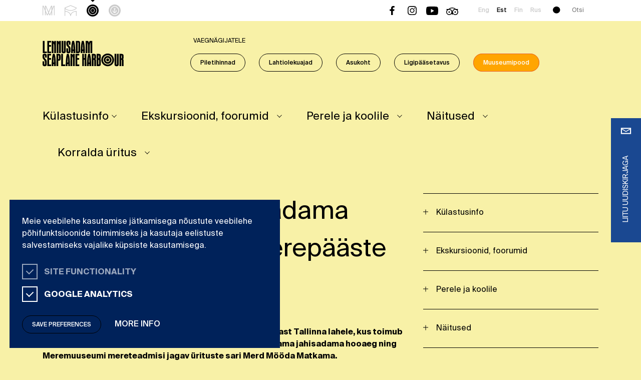

--- FILE ---
content_type: text/html; charset=UTF-8
request_url: https://meremuuseum.ee/lennusadam/2020/05/27/lennusadama-jahisadama-hooaeg-avatakse-merepaaste-demoga-merel/
body_size: 22768
content:
<!DOCTYPE html>
<html lang="et" class="no-js" xmlns="http://www.w3.org/1999/xhtml">

	<head>
		<meta charset="UTF-8">

        
		<title>Lennusadama jahisadama hooaeg avatakse merepääste demoga merel - Lennusadam : Lennusadam</title>
<link data-rocket-prefetch href="https://connect.facebook.net" rel="dns-prefetch">
<link data-rocket-prefetch href="https://www.googletagmanager.com" rel="dns-prefetch">
<link data-rocket-prefetch href="https://vk.com" rel="dns-prefetch">
<link data-rocket-prefetch href="https://googleads.g.doubleclick.net" rel="dns-prefetch">
<link data-rocket-prefetch href="https://www.google.com" rel="dns-prefetch"><link rel="preload" data-rocket-preload as="image" href="https://meremuuseum.ee/lennusadam/wp-content/uploads/sites/4/2023/09/Lennusadam2_Toomas-Tuul-700x467.jpg" imagesrcset="https://meremuuseum.ee/lennusadam/wp-content/uploads/sites/4/2023/09/Lennusadam2_Toomas-Tuul-700x467.jpg 700w, https://meremuuseum.ee/lennusadam/wp-content/uploads/sites/4/2023/09/Lennusadam2_Toomas-Tuul-250x167.jpg 250w, https://meremuuseum.ee/lennusadam/wp-content/uploads/sites/4/2023/09/Lennusadam2_Toomas-Tuul-768x512.jpg 768w, https://meremuuseum.ee/lennusadam/wp-content/uploads/sites/4/2023/09/Lennusadam2_Toomas-Tuul-120x80.jpg 120w, https://meremuuseum.ee/lennusadam/wp-content/uploads/sites/4/2023/09/Lennusadam2_Toomas-Tuul-480x320.jpg 480w, https://meremuuseum.ee/lennusadam/wp-content/uploads/sites/4/2023/09/Lennusadam2_Toomas-Tuul.jpg 1400w" imagesizes="(max-width: 700px) 100vw, 700px" fetchpriority="high">
        <link href="https://meremuuseum.ee/lennusadam/wp-content/themes/lennusadam/img/icons/favicon.png" rel="shortcut icon" type="image/png">
        <link href="https://meremuuseum.ee/lennusadam/wp-content/themes/lennusadam/img/icons/touch.png" rel="apple-touch-icon-precomposed">
		<meta http-equiv="X-UA-Compatible" content="IE=edge,chrome=1">
		<meta name="viewport" content="width=device-width, initial-scale=1.0">
		<meta name="description" content="">

		<meta name='robots' content='index, follow, max-image-preview:large, max-snippet:-1, max-video-preview:-1' />
<link rel="alternate" hreflang="et" href="https://meremuuseum.ee/lennusadam/2020/05/27/lennusadama-jahisadama-hooaeg-avatakse-merepaaste-demoga-merel/" />
<link rel="alternate" hreflang="x-default" href="https://meremuuseum.ee/lennusadam/2020/05/27/lennusadama-jahisadama-hooaeg-avatakse-merepaaste-demoga-merel/" />

<!-- Google Tag Manager for WordPress by gtm4wp.com -->
<script data-cfasync="false" data-pagespeed-no-defer>
	var gtm4wp_datalayer_name = "dataLayer";
	var dataLayer = dataLayer || [];
</script>
<!-- End Google Tag Manager for WordPress by gtm4wp.com -->
	<!-- This site is optimized with the Yoast SEO plugin v26.6 - https://yoast.com/wordpress/plugins/seo/ -->
	<link rel="canonical" href="https://meremuuseum.ee/lennusadam/2020/05/27/lennusadama-jahisadama-hooaeg-avatakse-merepaaste-demoga-merel/" />
	<meta property="og:locale" content="et_EE" />
	<meta property="og:type" content="article" />
	<meta property="og:title" content="Lennusadama jahisadama hooaeg avatakse merepääste demoga merel - Lennusadam" />
	<meta property="og:description" content="28.mai õhtul kell 19 saab näha eskaadrisõitu Lennusadamast Tallinna lahele, kus toimub päästevarustuse demo. Sündmusega avatakse Lennusadama jahisadama hooaeg ning Meremuuseumi mereteadmisi jagav ürituste sari Merd Mööda Matkama. „Ootame osalema..." />
	<meta property="og:url" content="https://meremuuseum.ee/lennusadam/2020/05/27/lennusadama-jahisadama-hooaeg-avatakse-merepaaste-demoga-merel/" />
	<meta property="og:site_name" content="Lennusadam" />
	<meta property="article:published_time" content="2020-05-27T14:13:00+00:00" />
	<meta property="article:modified_time" content="2023-09-26T12:06:03+00:00" />
	<meta property="og:image" content="https://meremuuseum.ee/lennusadam/wp-content/uploads/sites/4/2023/09/Lennusadam2_Toomas-Tuul.jpg" />
	<meta property="og:image:width" content="1400" />
	<meta property="og:image:height" content="933" />
	<meta property="og:image:type" content="image/jpeg" />
	<meta name="author" content="Reaktiiv Grupp" />
	<meta name="twitter:card" content="summary_large_image" />
	<meta name="twitter:label1" content="Written by" />
	<meta name="twitter:data1" content="Reaktiiv Grupp" />
	<meta name="twitter:label2" content="Est. reading time" />
	<meta name="twitter:data2" content="1 minut" />
	<script type="application/ld+json" class="yoast-schema-graph">{"@context":"https://schema.org","@graph":[{"@type":"WebPage","@id":"https://meremuuseum.ee/lennusadam/2020/05/27/lennusadama-jahisadama-hooaeg-avatakse-merepaaste-demoga-merel/","url":"https://meremuuseum.ee/lennusadam/2020/05/27/lennusadama-jahisadama-hooaeg-avatakse-merepaaste-demoga-merel/","name":"Lennusadama jahisadama hooaeg avatakse merepääste demoga merel - Lennusadam","isPartOf":{"@id":"https://meremuuseum.ee/lennusadam/#website"},"primaryImageOfPage":{"@id":"https://meremuuseum.ee/lennusadam/2020/05/27/lennusadama-jahisadama-hooaeg-avatakse-merepaaste-demoga-merel/#primaryimage"},"image":{"@id":"https://meremuuseum.ee/lennusadam/2020/05/27/lennusadama-jahisadama-hooaeg-avatakse-merepaaste-demoga-merel/#primaryimage"},"thumbnailUrl":"https://meremuuseum.ee/lennusadam/wp-content/uploads/sites/4/2023/09/Lennusadam2_Toomas-Tuul.jpg","datePublished":"2020-05-27T14:13:00+00:00","dateModified":"2023-09-26T12:06:03+00:00","author":{"@id":"https://meremuuseum.ee/lennusadam/#/schema/person/713bd2fb76e66fd07f89175b0cffaa41"},"breadcrumb":{"@id":"https://meremuuseum.ee/lennusadam/2020/05/27/lennusadama-jahisadama-hooaeg-avatakse-merepaaste-demoga-merel/#breadcrumb"},"inLanguage":"et","potentialAction":[{"@type":"ReadAction","target":["https://meremuuseum.ee/lennusadam/2020/05/27/lennusadama-jahisadama-hooaeg-avatakse-merepaaste-demoga-merel/"]}]},{"@type":"ImageObject","inLanguage":"et","@id":"https://meremuuseum.ee/lennusadam/2020/05/27/lennusadama-jahisadama-hooaeg-avatakse-merepaaste-demoga-merel/#primaryimage","url":"https://meremuuseum.ee/lennusadam/wp-content/uploads/sites/4/2023/09/Lennusadam2_Toomas-Tuul.jpg","contentUrl":"https://meremuuseum.ee/lennusadam/wp-content/uploads/sites/4/2023/09/Lennusadam2_Toomas-Tuul.jpg","width":1400,"height":933},{"@type":"BreadcrumbList","@id":"https://meremuuseum.ee/lennusadam/2020/05/27/lennusadama-jahisadama-hooaeg-avatakse-merepaaste-demoga-merel/#breadcrumb","itemListElement":[{"@type":"ListItem","position":1,"name":"Home","item":"https://meremuuseum.ee/lennusadam/"},{"@type":"ListItem","position":2,"name":"Lennusadama jahisadama hooaeg avatakse merepääste demoga merel"}]},{"@type":"WebSite","@id":"https://meremuuseum.ee/lennusadam/#website","url":"https://meremuuseum.ee/lennusadam/","name":"Lennusadam","description":"","potentialAction":[{"@type":"SearchAction","target":{"@type":"EntryPoint","urlTemplate":"https://meremuuseum.ee/lennusadam/?s={search_term_string}"},"query-input":{"@type":"PropertyValueSpecification","valueRequired":true,"valueName":"search_term_string"}}],"inLanguage":"et"},{"@type":"Person","@id":"https://meremuuseum.ee/lennusadam/#/schema/person/713bd2fb76e66fd07f89175b0cffaa41","name":"Reaktiiv Grupp","image":{"@type":"ImageObject","inLanguage":"et","@id":"https://meremuuseum.ee/lennusadam/#/schema/person/image/","url":"https://secure.gravatar.com/avatar/7c31658772ba6f18873a3f828b4e06c191b4ca29243eb6ca0036b4e33d9c7abb?s=96&d=mm&r=g","contentUrl":"https://secure.gravatar.com/avatar/7c31658772ba6f18873a3f828b4e06c191b4ca29243eb6ca0036b4e33d9c7abb?s=96&d=mm&r=g","caption":"Reaktiiv Grupp"},"sameAs":["http://reaktiiv.ee/"],"url":"https://meremuuseum.ee/lennusadam/author/reaktiiv-pm/"}]}</script>
	<!-- / Yoast SEO plugin. -->


<link rel='dns-prefetch' href='//www.google.com' />

<link rel="alternate" title="oEmbed (JSON)" type="application/json+oembed" href="https://meremuuseum.ee/lennusadam/wp-json/oembed/1.0/embed?url=https%3A%2F%2Fmeremuuseum.ee%2Flennusadam%2F2020%2F05%2F27%2Flennusadama-jahisadama-hooaeg-avatakse-merepaaste-demoga-merel%2F" />
<link rel="alternate" title="oEmbed (XML)" type="text/xml+oembed" href="https://meremuuseum.ee/lennusadam/wp-json/oembed/1.0/embed?url=https%3A%2F%2Fmeremuuseum.ee%2Flennusadam%2F2020%2F05%2F27%2Flennusadama-jahisadama-hooaeg-avatakse-merepaaste-demoga-merel%2F&#038;format=xml" />
<style id='wp-img-auto-sizes-contain-inline-css' type='text/css'>
img:is([sizes=auto i],[sizes^="auto," i]){contain-intrinsic-size:3000px 1500px}
/*# sourceURL=wp-img-auto-sizes-contain-inline-css */
</style>
<link rel='stylesheet' id='wp-block-library-css' href='https://meremuuseum.ee/lennusadam/wp-includes/css/dist/block-library/style.min.css?ver=6.9' type='text/css' media='all' />
<style id='wp-block-image-inline-css' type='text/css'>
.wp-block-image>a,.wp-block-image>figure>a{display:inline-block}.wp-block-image img{box-sizing:border-box;height:auto;max-width:100%;vertical-align:bottom}@media not (prefers-reduced-motion){.wp-block-image img.hide{visibility:hidden}.wp-block-image img.show{animation:show-content-image .4s}}.wp-block-image[style*=border-radius] img,.wp-block-image[style*=border-radius]>a{border-radius:inherit}.wp-block-image.has-custom-border img{box-sizing:border-box}.wp-block-image.aligncenter{text-align:center}.wp-block-image.alignfull>a,.wp-block-image.alignwide>a{width:100%}.wp-block-image.alignfull img,.wp-block-image.alignwide img{height:auto;width:100%}.wp-block-image .aligncenter,.wp-block-image .alignleft,.wp-block-image .alignright,.wp-block-image.aligncenter,.wp-block-image.alignleft,.wp-block-image.alignright{display:table}.wp-block-image .aligncenter>figcaption,.wp-block-image .alignleft>figcaption,.wp-block-image .alignright>figcaption,.wp-block-image.aligncenter>figcaption,.wp-block-image.alignleft>figcaption,.wp-block-image.alignright>figcaption{caption-side:bottom;display:table-caption}.wp-block-image .alignleft{float:left;margin:.5em 1em .5em 0}.wp-block-image .alignright{float:right;margin:.5em 0 .5em 1em}.wp-block-image .aligncenter{margin-left:auto;margin-right:auto}.wp-block-image :where(figcaption){margin-bottom:1em;margin-top:.5em}.wp-block-image.is-style-circle-mask img{border-radius:9999px}@supports ((-webkit-mask-image:none) or (mask-image:none)) or (-webkit-mask-image:none){.wp-block-image.is-style-circle-mask img{border-radius:0;-webkit-mask-image:url('data:image/svg+xml;utf8,<svg viewBox="0 0 100 100" xmlns="http://www.w3.org/2000/svg"><circle cx="50" cy="50" r="50"/></svg>');mask-image:url('data:image/svg+xml;utf8,<svg viewBox="0 0 100 100" xmlns="http://www.w3.org/2000/svg"><circle cx="50" cy="50" r="50"/></svg>');mask-mode:alpha;-webkit-mask-position:center;mask-position:center;-webkit-mask-repeat:no-repeat;mask-repeat:no-repeat;-webkit-mask-size:contain;mask-size:contain}}:root :where(.wp-block-image.is-style-rounded img,.wp-block-image .is-style-rounded img){border-radius:9999px}.wp-block-image figure{margin:0}.wp-lightbox-container{display:flex;flex-direction:column;position:relative}.wp-lightbox-container img{cursor:zoom-in}.wp-lightbox-container img:hover+button{opacity:1}.wp-lightbox-container button{align-items:center;backdrop-filter:blur(16px) saturate(180%);background-color:#5a5a5a40;border:none;border-radius:4px;cursor:zoom-in;display:flex;height:20px;justify-content:center;opacity:0;padding:0;position:absolute;right:16px;text-align:center;top:16px;width:20px;z-index:100}@media not (prefers-reduced-motion){.wp-lightbox-container button{transition:opacity .2s ease}}.wp-lightbox-container button:focus-visible{outline:3px auto #5a5a5a40;outline:3px auto -webkit-focus-ring-color;outline-offset:3px}.wp-lightbox-container button:hover{cursor:pointer;opacity:1}.wp-lightbox-container button:focus{opacity:1}.wp-lightbox-container button:focus,.wp-lightbox-container button:hover,.wp-lightbox-container button:not(:hover):not(:active):not(.has-background){background-color:#5a5a5a40;border:none}.wp-lightbox-overlay{box-sizing:border-box;cursor:zoom-out;height:100vh;left:0;overflow:hidden;position:fixed;top:0;visibility:hidden;width:100%;z-index:100000}.wp-lightbox-overlay .close-button{align-items:center;cursor:pointer;display:flex;justify-content:center;min-height:40px;min-width:40px;padding:0;position:absolute;right:calc(env(safe-area-inset-right) + 16px);top:calc(env(safe-area-inset-top) + 16px);z-index:5000000}.wp-lightbox-overlay .close-button:focus,.wp-lightbox-overlay .close-button:hover,.wp-lightbox-overlay .close-button:not(:hover):not(:active):not(.has-background){background:none;border:none}.wp-lightbox-overlay .lightbox-image-container{height:var(--wp--lightbox-container-height);left:50%;overflow:hidden;position:absolute;top:50%;transform:translate(-50%,-50%);transform-origin:top left;width:var(--wp--lightbox-container-width);z-index:9999999999}.wp-lightbox-overlay .wp-block-image{align-items:center;box-sizing:border-box;display:flex;height:100%;justify-content:center;margin:0;position:relative;transform-origin:0 0;width:100%;z-index:3000000}.wp-lightbox-overlay .wp-block-image img{height:var(--wp--lightbox-image-height);min-height:var(--wp--lightbox-image-height);min-width:var(--wp--lightbox-image-width);width:var(--wp--lightbox-image-width)}.wp-lightbox-overlay .wp-block-image figcaption{display:none}.wp-lightbox-overlay button{background:none;border:none}.wp-lightbox-overlay .scrim{background-color:#fff;height:100%;opacity:.9;position:absolute;width:100%;z-index:2000000}.wp-lightbox-overlay.active{visibility:visible}@media not (prefers-reduced-motion){.wp-lightbox-overlay.active{animation:turn-on-visibility .25s both}.wp-lightbox-overlay.active img{animation:turn-on-visibility .35s both}.wp-lightbox-overlay.show-closing-animation:not(.active){animation:turn-off-visibility .35s both}.wp-lightbox-overlay.show-closing-animation:not(.active) img{animation:turn-off-visibility .25s both}.wp-lightbox-overlay.zoom.active{animation:none;opacity:1;visibility:visible}.wp-lightbox-overlay.zoom.active .lightbox-image-container{animation:lightbox-zoom-in .4s}.wp-lightbox-overlay.zoom.active .lightbox-image-container img{animation:none}.wp-lightbox-overlay.zoom.active .scrim{animation:turn-on-visibility .4s forwards}.wp-lightbox-overlay.zoom.show-closing-animation:not(.active){animation:none}.wp-lightbox-overlay.zoom.show-closing-animation:not(.active) .lightbox-image-container{animation:lightbox-zoom-out .4s}.wp-lightbox-overlay.zoom.show-closing-animation:not(.active) .lightbox-image-container img{animation:none}.wp-lightbox-overlay.zoom.show-closing-animation:not(.active) .scrim{animation:turn-off-visibility .4s forwards}}@keyframes show-content-image{0%{visibility:hidden}99%{visibility:hidden}to{visibility:visible}}@keyframes turn-on-visibility{0%{opacity:0}to{opacity:1}}@keyframes turn-off-visibility{0%{opacity:1;visibility:visible}99%{opacity:0;visibility:visible}to{opacity:0;visibility:hidden}}@keyframes lightbox-zoom-in{0%{transform:translate(calc((-100vw + var(--wp--lightbox-scrollbar-width))/2 + var(--wp--lightbox-initial-left-position)),calc(-50vh + var(--wp--lightbox-initial-top-position))) scale(var(--wp--lightbox-scale))}to{transform:translate(-50%,-50%) scale(1)}}@keyframes lightbox-zoom-out{0%{transform:translate(-50%,-50%) scale(1);visibility:visible}99%{visibility:visible}to{transform:translate(calc((-100vw + var(--wp--lightbox-scrollbar-width))/2 + var(--wp--lightbox-initial-left-position)),calc(-50vh + var(--wp--lightbox-initial-top-position))) scale(var(--wp--lightbox-scale));visibility:hidden}}
/*# sourceURL=https://meremuuseum.ee/lennusadam/wp-includes/blocks/image/style.min.css */
</style>
<style id='global-styles-inline-css' type='text/css'>
:root{--wp--preset--aspect-ratio--square: 1;--wp--preset--aspect-ratio--4-3: 4/3;--wp--preset--aspect-ratio--3-4: 3/4;--wp--preset--aspect-ratio--3-2: 3/2;--wp--preset--aspect-ratio--2-3: 2/3;--wp--preset--aspect-ratio--16-9: 16/9;--wp--preset--aspect-ratio--9-16: 9/16;--wp--preset--color--black: #000000;--wp--preset--color--cyan-bluish-gray: #abb8c3;--wp--preset--color--white: #ffffff;--wp--preset--color--pale-pink: #f78da7;--wp--preset--color--vivid-red: #cf2e2e;--wp--preset--color--luminous-vivid-orange: #ff6900;--wp--preset--color--luminous-vivid-amber: #fcb900;--wp--preset--color--light-green-cyan: #7bdcb5;--wp--preset--color--vivid-green-cyan: #00d084;--wp--preset--color--pale-cyan-blue: #8ed1fc;--wp--preset--color--vivid-cyan-blue: #0693e3;--wp--preset--color--vivid-purple: #9b51e0;--wp--preset--gradient--vivid-cyan-blue-to-vivid-purple: linear-gradient(135deg,rgb(6,147,227) 0%,rgb(155,81,224) 100%);--wp--preset--gradient--light-green-cyan-to-vivid-green-cyan: linear-gradient(135deg,rgb(122,220,180) 0%,rgb(0,208,130) 100%);--wp--preset--gradient--luminous-vivid-amber-to-luminous-vivid-orange: linear-gradient(135deg,rgb(252,185,0) 0%,rgb(255,105,0) 100%);--wp--preset--gradient--luminous-vivid-orange-to-vivid-red: linear-gradient(135deg,rgb(255,105,0) 0%,rgb(207,46,46) 100%);--wp--preset--gradient--very-light-gray-to-cyan-bluish-gray: linear-gradient(135deg,rgb(238,238,238) 0%,rgb(169,184,195) 100%);--wp--preset--gradient--cool-to-warm-spectrum: linear-gradient(135deg,rgb(74,234,220) 0%,rgb(151,120,209) 20%,rgb(207,42,186) 40%,rgb(238,44,130) 60%,rgb(251,105,98) 80%,rgb(254,248,76) 100%);--wp--preset--gradient--blush-light-purple: linear-gradient(135deg,rgb(255,206,236) 0%,rgb(152,150,240) 100%);--wp--preset--gradient--blush-bordeaux: linear-gradient(135deg,rgb(254,205,165) 0%,rgb(254,45,45) 50%,rgb(107,0,62) 100%);--wp--preset--gradient--luminous-dusk: linear-gradient(135deg,rgb(255,203,112) 0%,rgb(199,81,192) 50%,rgb(65,88,208) 100%);--wp--preset--gradient--pale-ocean: linear-gradient(135deg,rgb(255,245,203) 0%,rgb(182,227,212) 50%,rgb(51,167,181) 100%);--wp--preset--gradient--electric-grass: linear-gradient(135deg,rgb(202,248,128) 0%,rgb(113,206,126) 100%);--wp--preset--gradient--midnight: linear-gradient(135deg,rgb(2,3,129) 0%,rgb(40,116,252) 100%);--wp--preset--font-size--small: 13px;--wp--preset--font-size--medium: 20px;--wp--preset--font-size--large: 36px;--wp--preset--font-size--x-large: 42px;--wp--preset--spacing--20: 0.44rem;--wp--preset--spacing--30: 0.67rem;--wp--preset--spacing--40: 1rem;--wp--preset--spacing--50: 1.5rem;--wp--preset--spacing--60: 2.25rem;--wp--preset--spacing--70: 3.38rem;--wp--preset--spacing--80: 5.06rem;--wp--preset--shadow--natural: 6px 6px 9px rgba(0, 0, 0, 0.2);--wp--preset--shadow--deep: 12px 12px 50px rgba(0, 0, 0, 0.4);--wp--preset--shadow--sharp: 6px 6px 0px rgba(0, 0, 0, 0.2);--wp--preset--shadow--outlined: 6px 6px 0px -3px rgb(255, 255, 255), 6px 6px rgb(0, 0, 0);--wp--preset--shadow--crisp: 6px 6px 0px rgb(0, 0, 0);}:where(.is-layout-flex){gap: 0.5em;}:where(.is-layout-grid){gap: 0.5em;}body .is-layout-flex{display: flex;}.is-layout-flex{flex-wrap: wrap;align-items: center;}.is-layout-flex > :is(*, div){margin: 0;}body .is-layout-grid{display: grid;}.is-layout-grid > :is(*, div){margin: 0;}:where(.wp-block-columns.is-layout-flex){gap: 2em;}:where(.wp-block-columns.is-layout-grid){gap: 2em;}:where(.wp-block-post-template.is-layout-flex){gap: 1.25em;}:where(.wp-block-post-template.is-layout-grid){gap: 1.25em;}.has-black-color{color: var(--wp--preset--color--black) !important;}.has-cyan-bluish-gray-color{color: var(--wp--preset--color--cyan-bluish-gray) !important;}.has-white-color{color: var(--wp--preset--color--white) !important;}.has-pale-pink-color{color: var(--wp--preset--color--pale-pink) !important;}.has-vivid-red-color{color: var(--wp--preset--color--vivid-red) !important;}.has-luminous-vivid-orange-color{color: var(--wp--preset--color--luminous-vivid-orange) !important;}.has-luminous-vivid-amber-color{color: var(--wp--preset--color--luminous-vivid-amber) !important;}.has-light-green-cyan-color{color: var(--wp--preset--color--light-green-cyan) !important;}.has-vivid-green-cyan-color{color: var(--wp--preset--color--vivid-green-cyan) !important;}.has-pale-cyan-blue-color{color: var(--wp--preset--color--pale-cyan-blue) !important;}.has-vivid-cyan-blue-color{color: var(--wp--preset--color--vivid-cyan-blue) !important;}.has-vivid-purple-color{color: var(--wp--preset--color--vivid-purple) !important;}.has-black-background-color{background-color: var(--wp--preset--color--black) !important;}.has-cyan-bluish-gray-background-color{background-color: var(--wp--preset--color--cyan-bluish-gray) !important;}.has-white-background-color{background-color: var(--wp--preset--color--white) !important;}.has-pale-pink-background-color{background-color: var(--wp--preset--color--pale-pink) !important;}.has-vivid-red-background-color{background-color: var(--wp--preset--color--vivid-red) !important;}.has-luminous-vivid-orange-background-color{background-color: var(--wp--preset--color--luminous-vivid-orange) !important;}.has-luminous-vivid-amber-background-color{background-color: var(--wp--preset--color--luminous-vivid-amber) !important;}.has-light-green-cyan-background-color{background-color: var(--wp--preset--color--light-green-cyan) !important;}.has-vivid-green-cyan-background-color{background-color: var(--wp--preset--color--vivid-green-cyan) !important;}.has-pale-cyan-blue-background-color{background-color: var(--wp--preset--color--pale-cyan-blue) !important;}.has-vivid-cyan-blue-background-color{background-color: var(--wp--preset--color--vivid-cyan-blue) !important;}.has-vivid-purple-background-color{background-color: var(--wp--preset--color--vivid-purple) !important;}.has-black-border-color{border-color: var(--wp--preset--color--black) !important;}.has-cyan-bluish-gray-border-color{border-color: var(--wp--preset--color--cyan-bluish-gray) !important;}.has-white-border-color{border-color: var(--wp--preset--color--white) !important;}.has-pale-pink-border-color{border-color: var(--wp--preset--color--pale-pink) !important;}.has-vivid-red-border-color{border-color: var(--wp--preset--color--vivid-red) !important;}.has-luminous-vivid-orange-border-color{border-color: var(--wp--preset--color--luminous-vivid-orange) !important;}.has-luminous-vivid-amber-border-color{border-color: var(--wp--preset--color--luminous-vivid-amber) !important;}.has-light-green-cyan-border-color{border-color: var(--wp--preset--color--light-green-cyan) !important;}.has-vivid-green-cyan-border-color{border-color: var(--wp--preset--color--vivid-green-cyan) !important;}.has-pale-cyan-blue-border-color{border-color: var(--wp--preset--color--pale-cyan-blue) !important;}.has-vivid-cyan-blue-border-color{border-color: var(--wp--preset--color--vivid-cyan-blue) !important;}.has-vivid-purple-border-color{border-color: var(--wp--preset--color--vivid-purple) !important;}.has-vivid-cyan-blue-to-vivid-purple-gradient-background{background: var(--wp--preset--gradient--vivid-cyan-blue-to-vivid-purple) !important;}.has-light-green-cyan-to-vivid-green-cyan-gradient-background{background: var(--wp--preset--gradient--light-green-cyan-to-vivid-green-cyan) !important;}.has-luminous-vivid-amber-to-luminous-vivid-orange-gradient-background{background: var(--wp--preset--gradient--luminous-vivid-amber-to-luminous-vivid-orange) !important;}.has-luminous-vivid-orange-to-vivid-red-gradient-background{background: var(--wp--preset--gradient--luminous-vivid-orange-to-vivid-red) !important;}.has-very-light-gray-to-cyan-bluish-gray-gradient-background{background: var(--wp--preset--gradient--very-light-gray-to-cyan-bluish-gray) !important;}.has-cool-to-warm-spectrum-gradient-background{background: var(--wp--preset--gradient--cool-to-warm-spectrum) !important;}.has-blush-light-purple-gradient-background{background: var(--wp--preset--gradient--blush-light-purple) !important;}.has-blush-bordeaux-gradient-background{background: var(--wp--preset--gradient--blush-bordeaux) !important;}.has-luminous-dusk-gradient-background{background: var(--wp--preset--gradient--luminous-dusk) !important;}.has-pale-ocean-gradient-background{background: var(--wp--preset--gradient--pale-ocean) !important;}.has-electric-grass-gradient-background{background: var(--wp--preset--gradient--electric-grass) !important;}.has-midnight-gradient-background{background: var(--wp--preset--gradient--midnight) !important;}.has-small-font-size{font-size: var(--wp--preset--font-size--small) !important;}.has-medium-font-size{font-size: var(--wp--preset--font-size--medium) !important;}.has-large-font-size{font-size: var(--wp--preset--font-size--large) !important;}.has-x-large-font-size{font-size: var(--wp--preset--font-size--x-large) !important;}
/*# sourceURL=global-styles-inline-css */
</style>

<style id='classic-theme-styles-inline-css' type='text/css'>
/*! This file is auto-generated */
.wp-block-button__link{color:#fff;background-color:#32373c;border-radius:9999px;box-shadow:none;text-decoration:none;padding:calc(.667em + 2px) calc(1.333em + 2px);font-size:1.125em}.wp-block-file__button{background:#32373c;color:#fff;text-decoration:none}
/*# sourceURL=/wp-includes/css/classic-themes.min.css */
</style>
<link rel='stylesheet' id='wpml-blocks-css' href='https://meremuuseum.ee/lennusadam/wp-content/plugins/sitepress-multilingual-cms/dist/css/blocks/styles.css?ver=4.6.13' type='text/css' media='all' />
<link rel='stylesheet' id='SFSImainCss-css' href='https://meremuuseum.ee/lennusadam/wp-content/cache/background-css/4/meremuuseum.ee/lennusadam/wp-content/plugins/ultimate-social-media-icons/css/sfsi-style.css?ver=2.9.6&wpr_t=1769051032' type='text/css' media='all' />
<link rel='stylesheet' id='bootstrap-css' href='https://meremuuseum.ee/lennusadam/wp-content/themes/lennusadam/assets/css/bootstrap.min.css?ver=1.0' type='text/css' media='all' />
<link rel='stylesheet' id='slick-css' href='https://meremuuseum.ee/lennusadam/wp-content/themes/lennusadam/assets/css/slick.min.css?ver=1.0' type='text/css' media='all' />
<link rel='stylesheet' id='slicktheme-css' href='https://meremuuseum.ee/lennusadam/wp-content/cache/background-css/4/meremuuseum.ee/lennusadam/wp-content/themes/lennusadam/assets/css/slick-theme.min.css?ver=1.0&wpr_t=1769051032' type='text/css' media='all' />
<link rel='stylesheet' id='styles-css' href='https://meremuuseum.ee/lennusadam/wp-content/cache/background-css/4/meremuuseum.ee/lennusadam/wp-content/themes/lennusadam/scss/css/styles.css?ver=1726557275&wpr_t=1769051032' type='text/css' media='all' />
<link rel='stylesheet' id='wp-block-paragraph-css' href='https://meremuuseum.ee/lennusadam/wp-includes/blocks/paragraph/style.min.css?ver=6.9' type='text/css' media='all' />
<script type="text/javascript" id="wpml-cookie-js-extra">
/* <![CDATA[ */
var wpml_cookies = {"wp-wpml_current_language":{"value":"et","expires":1,"path":"/"}};
var wpml_cookies = {"wp-wpml_current_language":{"value":"et","expires":1,"path":"/"}};
//# sourceURL=wpml-cookie-js-extra
/* ]]> */
</script>
<script type="text/javascript" src="https://meremuuseum.ee/lennusadam/wp-content/plugins/sitepress-multilingual-cms/res/js/cookies/language-cookie.js?ver=4.6.13" id="wpml-cookie-js" defer="defer" data-wp-strategy="defer"></script>
<script type="text/javascript" src="https://meremuuseum.ee/lennusadam/wp-includes/js/jquery/jquery.min.js?ver=3.7.1" id="jquery-core-js"></script>
<script type="text/javascript" src="https://meremuuseum.ee/lennusadam/wp-includes/js/jquery/jquery-migrate.min.js?ver=3.4.1" id="jquery-migrate-js"></script>
<script type="text/javascript" src="https://meremuuseum.ee/lennusadam/wp-content/themes/lennusadam/js/lib/slick.min.js?ver=1.0.0" id="slickjs-js"></script>
<link rel="https://api.w.org/" href="https://meremuuseum.ee/lennusadam/wp-json/" /><link rel="alternate" title="JSON" type="application/json" href="https://meremuuseum.ee/lennusadam/wp-json/wp/v2/posts/2824" /><meta name="ti-site-data" content="[base64]" /><meta name="generator" content="WPML ver:4.6.13 stt:1,15,18,45;" />

<!-- Google Tag Manager for WordPress by gtm4wp.com -->
<!-- GTM Container placement set to footer -->
<script data-cfasync="false" data-pagespeed-no-defer type="text/javascript">
</script>
<!-- End Google Tag Manager for WordPress by gtm4wp.com --><style type="text/css">.blue-message {
background: none repeat scroll 0 0 #3399ff;
    color: #ffffff;
    text-shadow: none;
    font-size: 16px;
    line-height: 24px;
    padding: 10px;
} 
.green-message {
background: none repeat scroll 0 0 #8cc14c;
    color: #ffffff;
    text-shadow: none;
    font-size: 16px;
    line-height: 24px;
    padding: 10px;
} 
.orange-message {
background: none repeat scroll 0 0 #faa732;
    color: #ffffff;
    text-shadow: none;
    font-size: 16px;
    line-height: 24px;
    padding: 10px;
} 
.red-message {
background: none repeat scroll 0 0 #da4d31;
    color: #ffffff;
    text-shadow: none;
    font-size: 16px;
    line-height: 24px;
    padding: 10px;
} 
.grey-message {
background: none repeat scroll 0 0 #53555c;
    color: #ffffff;
    text-shadow: none;
    font-size: 16px;
    line-height: 24px;
    padding: 10px;
} 
.left-block {
background: none repeat scroll 0 0px, radial-gradient(ellipse at center center, #ffffff 0%, #f2f2f2 100%) repeat scroll 0 0 rgba(0, 0, 0, 0);
    color: #8b8e97;
    padding: 10px;
    margin: 10px;
    float: left;
} 
.right-block {
background: none repeat scroll 0 0px, radial-gradient(ellipse at center center, #ffffff 0%, #f2f2f2 100%) repeat scroll 0 0 rgba(0, 0, 0, 0);
    color: #8b8e97;
    padding: 10px;
    margin: 10px;
    float: right;
} 
.blockquotes {
background: none;
    border-left: 5px solid #f1f1f1;
    color: #8B8E97;
    font-size: 16px;
    font-style: italic;
    line-height: 22px;
    padding-left: 15px;
    padding: 10px;
    width: 60%;
    float: left;
} 
</style><style id="uagb-style-conditional-extension">@media (min-width: 1025px){body .uag-hide-desktop.uagb-google-map__wrap,body .uag-hide-desktop{display:none !important}}@media (min-width: 768px) and (max-width: 1024px){body .uag-hide-tab.uagb-google-map__wrap,body .uag-hide-tab{display:none !important}}@media (max-width: 767px){body .uag-hide-mob.uagb-google-map__wrap,body .uag-hide-mob{display:none !important}}</style><style id="uagb-style-frontend-2824">.uag-blocks-common-selector{z-index:var(--z-index-desktop) !important}@media (max-width: 976px){.uag-blocks-common-selector{z-index:var(--z-index-tablet) !important}}@media (max-width: 767px){.uag-blocks-common-selector{z-index:var(--z-index-mobile) !important}}
</style><link rel="icon" href="https://meremuuseum.ee/lennusadam/wp-content/uploads/sites/4/2023/09/cropped-Vector-32x32.png" sizes="32x32" />
<link rel="icon" href="https://meremuuseum.ee/lennusadam/wp-content/uploads/sites/4/2023/09/cropped-Vector-192x192.png" sizes="192x192" />
<link rel="apple-touch-icon" href="https://meremuuseum.ee/lennusadam/wp-content/uploads/sites/4/2023/09/cropped-Vector-180x180.png" />
<meta name="msapplication-TileImage" content="https://meremuuseum.ee/lennusadam/wp-content/uploads/sites/4/2023/09/cropped-Vector-270x270.png" />

		<link rel="preload" href="https://meremuuseum.ee/lennusadam/wp-content/themes/lennusadam/fonts/SuisseIntl-Regular.woff2" as="font" type="font/woff2" crossorigin="anonymous">
		<link rel="preload" href="https://meremuuseum.ee/lennusadam/wp-content/themes/lennusadam/fonts/SuisseIntl-Medium.woff2" as="font" type="font/woff2" crossorigin="anonymous">
		<link rel="preload" href="https://meremuuseum.ee/lennusadam/wp-content/themes/lennusadam/fonts/SuisseIntl-Bold.woff2" as="font" type="font/woff2" crossorigin="anonymous">
	<link rel='stylesheet' id='contact-form-7-css' href='https://meremuuseum.ee/lennusadam/wp-content/plugins/contact-form-7/includes/css/styles.css?ver=6.1.4' type='text/css' media='all' />
<style id="wpr-lazyload-bg-container"></style><style id="wpr-lazyload-bg-exclusion"></style>
<noscript>
<style id="wpr-lazyload-bg-nostyle">.tab4 ul.like_icon li span{--wpr-bg-f1b80675-a05d-43ed-a942-30f9049eec32: url('https://meremuuseum.ee/lennusadam/lennusadam/wp-content/plugins/ultimate-social-media-icons/images/count_bg.png');}.sfsi_mainContainer .checkbox{--wpr-bg-4e9d6a91-9c8d-4231-863e-92c6ee9dcacf: url('https://meremuuseum.ee/lennusadam/lennusadam/wp-content/plugins/ultimate-social-media-icons/images/check_bg.jpg');}.sfsi_mainContainer .radio{--wpr-bg-07cff7e1-02e3-4ba2-801b-d569b2df8bdc: url('https://meremuuseum.ee/lennusadam/lennusadam/wp-content/plugins/ultimate-social-media-icons/images/radio_bg.png');}.sfsi_mainContainer .select{--wpr-bg-5a81415f-439c-45d0-99ed-599f8469927a: url('https://meremuuseum.ee/lennusadam/lennusadam/wp-content/plugins/ultimate-social-media-icons/images/select_bg.jpg');}.specify_counts .social_icon_like li span{--wpr-bg-5d42c191-23f3-4111-ad86-1f26188b56c8: url('https://meremuuseum.ee/lennusadam/lennusadam/wp-content/plugins/ultimate-social-media-icons/images/count_bg.jpg');}.sticking .field .select{--wpr-bg-376eb795-6469-40b5-9278-55c1d768cd34: url('https://meremuuseum.ee/lennusadam/lennusadam/wp-content/plugins/ultimate-social-media-icons/images/select_bg1.jpg');}ul.tab_3_list li{--wpr-bg-ed124db2-3e0c-4b2e-b6d3-623d2034879c: url('https://meremuuseum.ee/lennusadam/lennusadam/wp-content/plugins/ultimate-social-media-icons/images/tab_3_list_bg.jpg');}.tab5 ul.tab_3_list li{--wpr-bg-0cac0c42-a14c-4a29-a09f-f8d65959b0fb: url('https://meremuuseum.ee/lennusadam/lennusadam/wp-content/plugins/ultimate-social-media-icons/images/tab_3_list_bg.jpg');}#sfpageLoad{--wpr-bg-64b1dfb0-3539-4796-bb7d-3564ff674e93: url('https://meremuuseum.ee/lennusadam/lennusadam/wp-content/plugins/ultimate-social-media-icons/images/ajax-loader.gif');}.sfsi_tool_tip_2 .bot_arow{--wpr-bg-d2af831a-bc60-4316-8ae1-6df8b358c91b: url('https://meremuuseum.ee/lennusadam/lennusadam/wp-content/plugins/ultimate-social-media-icons/images/bot_tip_icn.png');}.tab7 .like_pop_box .sfsi_Popinner ul li span{--wpr-bg-6bc8d860-7d32-4120-ac55-6b53c15002bd: url('https://meremuuseum.ee/lennusadam/lennusadam/wp-content/plugins/ultimate-social-media-icons/images/count_bg.png');}.sfsi_Sicons:not( .sfsi_Sicons_position_right ) .sf_subscrbe .bot_no{--wpr-bg-c2eaea30-8185-49e7-8fdb-09c67eb401a9: url('https://meremuuseum.ee/lennusadam/lennusadam/wp-content/plugins/ultimate-social-media-icons/css/images/count_left_arow.png');}.sf_subscrbe .bot_no,
.sf_fb .bot_no,
.sf_fb_share .bot_no,
.sf_twiter .bot_no,
.sf_pinit .bot_no,
.sf_linkedin .bot_no{--wpr-bg-4e37b5a9-ce2b-4156-9ec1-daff68890b7e: url('https://meremuuseum.ee/lennusadam/lennusadam/wp-content/plugins/ultimate-social-media-icons/css/images/count_left_arow.png');}.slick-loading .slick-list{--wpr-bg-f7ee6898-f6dc-4137-898a-1fee64e1f424: url('https://meremuuseum.ee/lennusadam/lennusadam/wp-content/themes/lennusadam/assets/css/ajax-loader.gif');}.b-gallery__more-button-loader{--wpr-bg-c695ad0b-aae5-4b63-80d2-34791b61eeed: url('https://meremuuseum.ee/lennusadam/lennusadam/wp-content/themes/lennusadam/scss/images/icon-bullet.svg');}</style>
</noscript>
<script type="application/javascript">const rocket_pairs = [{"selector":".tab4 ul.like_icon li span","style":".tab4 ul.like_icon li span{--wpr-bg-f1b80675-a05d-43ed-a942-30f9049eec32: url('https:\/\/meremuuseum.ee\/lennusadam\/lennusadam\/wp-content\/plugins\/ultimate-social-media-icons\/images\/count_bg.png');}","hash":"f1b80675-a05d-43ed-a942-30f9049eec32","url":"https:\/\/meremuuseum.ee\/lennusadam\/lennusadam\/wp-content\/plugins\/ultimate-social-media-icons\/images\/count_bg.png"},{"selector":".sfsi_mainContainer .checkbox","style":".sfsi_mainContainer .checkbox{--wpr-bg-4e9d6a91-9c8d-4231-863e-92c6ee9dcacf: url('https:\/\/meremuuseum.ee\/lennusadam\/lennusadam\/wp-content\/plugins\/ultimate-social-media-icons\/images\/check_bg.jpg');}","hash":"4e9d6a91-9c8d-4231-863e-92c6ee9dcacf","url":"https:\/\/meremuuseum.ee\/lennusadam\/lennusadam\/wp-content\/plugins\/ultimate-social-media-icons\/images\/check_bg.jpg"},{"selector":".sfsi_mainContainer .radio","style":".sfsi_mainContainer .radio{--wpr-bg-07cff7e1-02e3-4ba2-801b-d569b2df8bdc: url('https:\/\/meremuuseum.ee\/lennusadam\/lennusadam\/wp-content\/plugins\/ultimate-social-media-icons\/images\/radio_bg.png');}","hash":"07cff7e1-02e3-4ba2-801b-d569b2df8bdc","url":"https:\/\/meremuuseum.ee\/lennusadam\/lennusadam\/wp-content\/plugins\/ultimate-social-media-icons\/images\/radio_bg.png"},{"selector":".sfsi_mainContainer .select","style":".sfsi_mainContainer .select{--wpr-bg-5a81415f-439c-45d0-99ed-599f8469927a: url('https:\/\/meremuuseum.ee\/lennusadam\/lennusadam\/wp-content\/plugins\/ultimate-social-media-icons\/images\/select_bg.jpg');}","hash":"5a81415f-439c-45d0-99ed-599f8469927a","url":"https:\/\/meremuuseum.ee\/lennusadam\/lennusadam\/wp-content\/plugins\/ultimate-social-media-icons\/images\/select_bg.jpg"},{"selector":".specify_counts .social_icon_like li span","style":".specify_counts .social_icon_like li span{--wpr-bg-5d42c191-23f3-4111-ad86-1f26188b56c8: url('https:\/\/meremuuseum.ee\/lennusadam\/lennusadam\/wp-content\/plugins\/ultimate-social-media-icons\/images\/count_bg.jpg');}","hash":"5d42c191-23f3-4111-ad86-1f26188b56c8","url":"https:\/\/meremuuseum.ee\/lennusadam\/lennusadam\/wp-content\/plugins\/ultimate-social-media-icons\/images\/count_bg.jpg"},{"selector":".sticking .field .select","style":".sticking .field .select{--wpr-bg-376eb795-6469-40b5-9278-55c1d768cd34: url('https:\/\/meremuuseum.ee\/lennusadam\/lennusadam\/wp-content\/plugins\/ultimate-social-media-icons\/images\/select_bg1.jpg');}","hash":"376eb795-6469-40b5-9278-55c1d768cd34","url":"https:\/\/meremuuseum.ee\/lennusadam\/lennusadam\/wp-content\/plugins\/ultimate-social-media-icons\/images\/select_bg1.jpg"},{"selector":"ul.tab_3_list li","style":"ul.tab_3_list li{--wpr-bg-ed124db2-3e0c-4b2e-b6d3-623d2034879c: url('https:\/\/meremuuseum.ee\/lennusadam\/lennusadam\/wp-content\/plugins\/ultimate-social-media-icons\/images\/tab_3_list_bg.jpg');}","hash":"ed124db2-3e0c-4b2e-b6d3-623d2034879c","url":"https:\/\/meremuuseum.ee\/lennusadam\/lennusadam\/wp-content\/plugins\/ultimate-social-media-icons\/images\/tab_3_list_bg.jpg"},{"selector":".tab5 ul.tab_3_list li","style":".tab5 ul.tab_3_list li{--wpr-bg-0cac0c42-a14c-4a29-a09f-f8d65959b0fb: url('https:\/\/meremuuseum.ee\/lennusadam\/lennusadam\/wp-content\/plugins\/ultimate-social-media-icons\/images\/tab_3_list_bg.jpg');}","hash":"0cac0c42-a14c-4a29-a09f-f8d65959b0fb","url":"https:\/\/meremuuseum.ee\/lennusadam\/lennusadam\/wp-content\/plugins\/ultimate-social-media-icons\/images\/tab_3_list_bg.jpg"},{"selector":"#sfpageLoad","style":"#sfpageLoad{--wpr-bg-64b1dfb0-3539-4796-bb7d-3564ff674e93: url('https:\/\/meremuuseum.ee\/lennusadam\/lennusadam\/wp-content\/plugins\/ultimate-social-media-icons\/images\/ajax-loader.gif');}","hash":"64b1dfb0-3539-4796-bb7d-3564ff674e93","url":"https:\/\/meremuuseum.ee\/lennusadam\/lennusadam\/wp-content\/plugins\/ultimate-social-media-icons\/images\/ajax-loader.gif"},{"selector":".sfsi_tool_tip_2 .bot_arow","style":".sfsi_tool_tip_2 .bot_arow{--wpr-bg-d2af831a-bc60-4316-8ae1-6df8b358c91b: url('https:\/\/meremuuseum.ee\/lennusadam\/lennusadam\/wp-content\/plugins\/ultimate-social-media-icons\/images\/bot_tip_icn.png');}","hash":"d2af831a-bc60-4316-8ae1-6df8b358c91b","url":"https:\/\/meremuuseum.ee\/lennusadam\/lennusadam\/wp-content\/plugins\/ultimate-social-media-icons\/images\/bot_tip_icn.png"},{"selector":".tab7 .like_pop_box .sfsi_Popinner ul li span","style":".tab7 .like_pop_box .sfsi_Popinner ul li span{--wpr-bg-6bc8d860-7d32-4120-ac55-6b53c15002bd: url('https:\/\/meremuuseum.ee\/lennusadam\/lennusadam\/wp-content\/plugins\/ultimate-social-media-icons\/images\/count_bg.png');}","hash":"6bc8d860-7d32-4120-ac55-6b53c15002bd","url":"https:\/\/meremuuseum.ee\/lennusadam\/lennusadam\/wp-content\/plugins\/ultimate-social-media-icons\/images\/count_bg.png"},{"selector":".sfsi_Sicons:not( .sfsi_Sicons_position_right ) .sf_subscrbe .bot_no","style":".sfsi_Sicons:not( .sfsi_Sicons_position_right ) .sf_subscrbe .bot_no{--wpr-bg-c2eaea30-8185-49e7-8fdb-09c67eb401a9: url('https:\/\/meremuuseum.ee\/lennusadam\/lennusadam\/wp-content\/plugins\/ultimate-social-media-icons\/css\/images\/count_left_arow.png');}","hash":"c2eaea30-8185-49e7-8fdb-09c67eb401a9","url":"https:\/\/meremuuseum.ee\/lennusadam\/lennusadam\/wp-content\/plugins\/ultimate-social-media-icons\/css\/images\/count_left_arow.png"},{"selector":".sf_subscrbe .bot_no,\n.sf_fb .bot_no,\n.sf_fb_share .bot_no,\n.sf_twiter .bot_no,\n.sf_pinit .bot_no,\n.sf_linkedin .bot_no","style":".sf_subscrbe .bot_no,\n.sf_fb .bot_no,\n.sf_fb_share .bot_no,\n.sf_twiter .bot_no,\n.sf_pinit .bot_no,\n.sf_linkedin .bot_no{--wpr-bg-4e37b5a9-ce2b-4156-9ec1-daff68890b7e: url('https:\/\/meremuuseum.ee\/lennusadam\/lennusadam\/wp-content\/plugins\/ultimate-social-media-icons\/css\/images\/count_left_arow.png');}","hash":"4e37b5a9-ce2b-4156-9ec1-daff68890b7e","url":"https:\/\/meremuuseum.ee\/lennusadam\/lennusadam\/wp-content\/plugins\/ultimate-social-media-icons\/css\/images\/count_left_arow.png"},{"selector":".slick-loading .slick-list","style":".slick-loading .slick-list{--wpr-bg-f7ee6898-f6dc-4137-898a-1fee64e1f424: url('https:\/\/meremuuseum.ee\/lennusadam\/lennusadam\/wp-content\/themes\/lennusadam\/assets\/css\/ajax-loader.gif');}","hash":"f7ee6898-f6dc-4137-898a-1fee64e1f424","url":"https:\/\/meremuuseum.ee\/lennusadam\/lennusadam\/wp-content\/themes\/lennusadam\/assets\/css\/ajax-loader.gif"},{"selector":".b-gallery__more-button-loader","style":".b-gallery__more-button-loader{--wpr-bg-c695ad0b-aae5-4b63-80d2-34791b61eeed: url('https:\/\/meremuuseum.ee\/lennusadam\/lennusadam\/wp-content\/themes\/lennusadam\/scss\/images\/icon-bullet.svg');}","hash":"c695ad0b-aae5-4b63-80d2-34791b61eeed","url":"https:\/\/meremuuseum.ee\/lennusadam\/lennusadam\/wp-content\/themes\/lennusadam\/scss\/images\/icon-bullet.svg"}]; const rocket_excluded_pairs = [];</script><meta name="generator" content="WP Rocket 3.20.2" data-wpr-features="wpr_lazyload_css_bg_img wpr_preconnect_external_domains wpr_oci wpr_preload_links wpr_desktop" /></head>
	<body class="wp-singular post-template-default single single-post postid-2824 single-format-standard wp-theme-lennusadam sfsi_actvite_theme_default lennusadama-jahisadama-hooaeg-avatakse-merepaaste-demoga-merel">

		
		
    <div  id="accessibility">

        <button class="button btn-close close-accessibility" title="Vaegnägijatele">
            <span></span>
            <span></span>
        </button>

        <div  class="groups d-flex">

            <div  class="group-single">

                <p class="title">Font size</p>

                <div class="acrow type_radio-list">
                    <div class="input">
                        <div class="radio-single">
                            <label for="fs4" style="font-size: 20px; line-height:20px;">
                                <input name="text-size" value="20px" type="radio" id="fs4">
                                <span></span>
                                Bigger                            </label>
                        </div>
                        <div class="radio-single">
                            <label for="fs3" style="font-size: 18px; line-height:18px;">
                                <input name="text-size" value="18px" type="radio" id="fs3">
                                <span></span>
                                Big                            </label>
                        </div>
                        <div class="radio-single">
                            <label for="fs2" style="font-size: 16px; line-height:16px;">
                                <input name="text-size" value="16px" type="radio" id="fs2" checked="">
                                <span></span>
                                Normal                            </label>
                        </div>
                    </div>
                </div>
            </div>

            <div  class="group-single">
                <p class="title">Line height</p>
                <div class="acrow type_radio-list">
                    <div class="input">
                        <div class="radio-single">
                            <label for="lh4">
                            <input name="line-height" value="2.5" type="radio" id="lh4"><span></span>4X</label>
                        </div>
                        <div class="radio-single">
                            <label for="lh2">
                            <input name="line-height" value="2" type="radio" id="lh2"><span></span>2X</label>
                        </div>
                        <div class="radio-single">
                            <label for="lh1">
                            <input name="line-height" value="1.5" type="radio" id="lh1" checked=""><span></span>1X</label>
                        </div>
                    </div>
                </div>
            </div>


            <div  class="group-single">
                <p class="title">Contrast</p>
                <div class="input">
                    <div class="radio-single">
                        <label for="cst1">
                        <input name="contrast" value="blackish" type="radio" id="cst1"><span></span>Black and Yellow</label>
                    </div>
                    <div class="radio-single">
                        <label for="cst2">
                        <input name="contrast" value="blueish" type="radio" id="cst2"><span></span>Blue and White</label>
                    </div>
                    <div class="radio-single">
                        <label for="cst3">
                        <input name="contrast" value="normal" type="radio" id="cst3" checked=""><span></span>Normal</label>
                    </div>
                </div>
            </div>


            <div  class="group-single">
                <p class="title">Other</p>
                <div class="input checkboxes">
                    <div class="radio-single">
                        <label for="nos">
                        <input type="checkbox" name="nostyle" value="nostyle" id="nos"><span></span>Remove all styles</label>
                    </div>
                    <div class="radio-single">
                        <label for="noc">
                        <input type="checkbox" name="nocolor" value="nocolor" id="noc"><span></span>No colors</label>
                    </div>
                    <div class="radio-single">
                        <label for="emph">
                        <input type="checkbox" name="emphasize" value="emphasize" id="emph"><span></span>Emphasize selection</label>
                    </div>
                </div>
            </div>

        </div>

    </div>


					<div  id="newsletter-holder">
				<div  class="newsletter-button">
					<div  class="mail-img">
						<svg xmlns="http://www.w3.org/2000/svg" viewBox="0 0 20 11.639">
  <defs>
    <style>
      .cls-1, .cls-3 {
        fill: none;
      }

      .cls-1 {
        stroke: #c9dee8;
        stroke-width: 1.5px;
      }

      .cls-2 {
        stroke: none;
      }
    </style>
  </defs>
  <g id="Group_595" data-name="Group 595" transform="translate(-1147 -312)">
    <g id="Rectangle_74" data-name="Rectangle 74" class="cls-1" transform="translate(1147 312)">
      <rect class="cls-2" width="20" height="11.639"/>
      <rect class="cls-3" x="0.75" y="0.75" width="18.5" height="10.139"/>
    </g>
    <path id="Path_377" data-name="Path 377" class="cls-1" d="M3966.247,222l9.2,5.581,2.068-1.212,7.453-4.368" transform="translate(-2818.447 91.5)"/>
  </g>
</svg>
					</div>
					<div  class="mail-text"><span>Liitu uudiskirjaga</span></div>
				</div>
				<div  class="close">
					<span></span>
					<span></span>
				</div>
				<div  class="newsletter-form">
					
<div  class="wpcf7 no-js" id="wpcf7-f926-o1" lang="en-US" dir="ltr" data-wpcf7-id="926">
<div class="screen-reader-response"><p role="status" aria-live="polite" aria-atomic="true"></p> <ul></ul></div>
<form action="/lennusadam/2020/05/27/lennusadama-jahisadama-hooaeg-avatakse-merepaaste-demoga-merel/#wpcf7-f926-o1" method="post" class="wpcf7-form init" aria-label="Contact form" novalidate="novalidate" data-status="init">
<fieldset class="hidden-fields-container"><input type="hidden" name="_wpcf7" value="926" /><input type="hidden" name="_wpcf7_version" value="6.1.4" /><input type="hidden" name="_wpcf7_locale" value="en_US" /><input type="hidden" name="_wpcf7_unit_tag" value="wpcf7-f926-o1" /><input type="hidden" name="_wpcf7_container_post" value="0" /><input type="hidden" name="_wpcf7_posted_data_hash" value="" />
</fieldset>
<p><label for="epost"><span class="wpcf7-form-control-wrap" data-name="mc4wp-EMAIL"><input size="40" maxlength="400" class="wpcf7-form-control wpcf7-email wpcf7-validates-as-required wpcf7-text wpcf7-validates-as-email" id="epost" aria-required="true" aria-invalid="false" placeholder="e-posti aadress" value="" type="email" name="mc4wp-EMAIL" /></span></label>
</p>
<p><span class="wpcf7-form-control-wrap" data-name="infokirja-huvi"><span class="wpcf7-form-control wpcf7-checkbox wpcf7-validates-as-required" id="huvi"><span class="wpcf7-list-item first"><label><input type="checkbox" name="infokirja-huvi[]" value="Uudiskiri muuseumikülastajale (kord kuus)" /><span class="wpcf7-list-item-label">Uudiskiri muuseumikülastajale (kord kuus)</span></label></span><span class="wpcf7-list-item"><label><input type="checkbox" name="infokirja-huvi[]" value="Infokiri õpetajale" /><span class="wpcf7-list-item-label">Infokiri õpetajale</span></label></span><span class="wpcf7-list-item last"><label><input type="checkbox" name="infokirja-huvi[]" value="Infokiri partnerile" /><span class="wpcf7-list-item-label">Infokiri partnerile</span></label></span></span></span>
</p>
<div class="privacy">
	<p><a href="https://meremuuseum.ee/paksmargareeta/sihtasutus-eesti-meremuuseum-privaatsuspoliitika/">Privaatsustingimused</a><br />
<label for="privaatsus"><span class="wpcf7-form-control-wrap" data-name="privacy-policy"><span class="wpcf7-form-control wpcf7-acceptance"><span class="wpcf7-list-item"><input type="checkbox" name="privacy-policy" value="1" id="privaatsus" aria-invalid="false" /></span></span></span>Nõustun</label>
	</p>
</div>
<p><input class="wpcf7-form-control wpcf7-submit has-spinner" type="submit" value="Liitu" />
</p><div class="wpcf7-response-output" aria-hidden="true"></div>
</form>
</div>
				</div>
			</div>
		
		<header  id="header">
			<div  class="container">
				<div  class="row">
					<div class="col-lg-6 col-12" id="sites-menu">
													<ul id="site-changer" class="d-flex align-items-center">
																											<li class="site-menu-item d-inline-flex align-items-center ">
											<a href="https://meremuuseum.ee/" class="d-flex align-items-center">
																									<?xml version="1.0" encoding="UTF-8"?> <svg xmlns="http://www.w3.org/2000/svg" viewBox="0 0 25.83 20.665"><path id="Path_11" data-name="Path 11" d="M332.134,19.57l-2.862,6.754V19.57h-2.3l-5.445,12.849L316.082,19.57h-2.3v6.754l-2.865-6.754h-2.3V40.235h1.443V21.292l3.723,8.787V40.235h1.443V33.48l2.862,6.754H319.8l1.722-4.062,1.722,4.062h1.719l2.865-6.754v6.754h1.443V30.078L333,21.292V40.235h1.443V19.57ZM318.941,38.513l-3.723-8.784V21.292l5.512,13Zm8.891-8.784-3.723,8.784-1.79-4.221,5.51-13v8.44Z" transform="translate(-308.61 -19.57)"></path></svg> 																								<span>Eesti Meremuuseum</span>
											</a>
										</li>
																																				<li class="site-menu-item d-inline-flex align-items-center ">
											<a href="https://meremuuseum.ee/paksmargareeta/" class="d-flex align-items-center">
																									<?xml version="1.0" encoding="UTF-8"?> <svg xmlns="http://www.w3.org/2000/svg" id="Group_37" data-name="Group 37" viewBox="0 0 24.636 21.943"><path id="Path_10" data-name="Path 10" d="M145.51,10.256c-5.709,0-10.092-2.912-10.883-4.278L145.51,1.419l10.883,4.558c-.793,1.366-5.176,4.278-10.883,4.278m-12.32-5.1V21.943H134.5V13.3c5.769.267,10.359,4.036,10.359,8.635h1.306c0-4.6,4.589-8.368,10.359-8.635v8.641h1.306V11.98h-.653c-5.411,0-10.016,2.837-11.665,6.764-1.584-3.77-5.887-6.533-11.012-6.751V7.8c.027.027.053.047.078.071a10.976,10.976,0,0,0,1.355,1.013c.111.071.224.142.34.211a17.686,17.686,0,0,0,9.237,2.477c5.18,0,9.725-2.026,12.318-5.08V5.16L145.51,0Z" transform="translate(-133.19)"></path></svg> 																								<span>Paks Margareeta</span>
											</a>
										</li>
																																				<li class="site-menu-item d-inline-flex align-items-center current">
											<a href="https://meremuuseum.ee/lennusadam/" class="d-flex align-items-center">
																									<?xml version="1.0" encoding="UTF-8"?> <svg xmlns="http://www.w3.org/2000/svg" viewBox="0 0 24.283 24.286"><g id="Group_508" data-name="Group 508" transform="translate(-391 -9)"><path id="Path_1" data-name="Path 1" d="M36.109,52.918a2.775,2.775,0,1,1-2.778-2.778A2.782,2.782,0,0,1,36.109,52.918Z" transform="translate(369.81 -31.767)"></path><path id="Path_2" data-name="Path 2" d="M36.109,52.918a2.775,2.775,0,1,1-2.778-2.778A2.782,2.782,0,0,1,36.109,52.918Z" transform="translate(369.81 -31.767)"></path><path id="Path_3" data-name="Path 3" d="M22.737,34.84A7.461,7.461,0,1,0,30.2,42.306,7.459,7.459,0,0,0,22.737,34.84Zm0,11.715a4.249,4.249,0,1,1,4.253-4.246A4.254,4.254,0,0,1,22.737,46.555Z" transform="translate(380.405 -21.158)"></path><path id="Path_4" data-name="Path 4" d="M36.109,52.918a2.775,2.775,0,1,1-2.778-2.778A2.782,2.782,0,0,1,36.109,52.918Z" transform="translate(369.81 -31.767)"></path><path id="Path_5" data-name="Path 5" d="M22.737,34.84A7.461,7.461,0,1,0,30.2,42.306,7.459,7.459,0,0,0,22.737,34.84Zm0,11.715a4.249,4.249,0,1,1,4.253-4.246A4.254,4.254,0,0,1,22.737,46.555Z" transform="translate(380.405 -21.158)"></path><g id="Group_507" data-name="Group 507"><path id="Path_6" data-name="Path 6" d="M12.141,19.57A12.143,12.143,0,1,0,24.283,31.721,12.147,12.147,0,0,0,12.141,19.57Zm0,21.079a8.934,8.934,0,1,1,8.934-8.928A8.942,8.942,0,0,1,12.141,40.649Z" transform="translate(391 -10.57)"></path></g><path id="Path_7" data-name="Path 7" d="M36.109,52.918a2.775,2.775,0,1,1-2.778-2.778A2.782,2.782,0,0,1,36.109,52.918Z" transform="translate(369.81 -31.767)"></path><path id="Path_8" data-name="Path 8" d="M36.109,52.918a2.775,2.775,0,1,1-2.778-2.778A2.782,2.782,0,0,1,36.109,52.918Z" transform="translate(369.81 -31.767)"></path><path id="Path_9" data-name="Path 9" d="M22.737,34.84A7.461,7.461,0,1,0,30.2,42.306,7.459,7.459,0,0,0,22.737,34.84Zm0,11.715a4.249,4.249,0,1,1,4.253-4.246A4.254,4.254,0,0,1,22.737,46.555Z" transform="translate(380.405 -21.158)"></path></g></svg> 																								<span>Lennusadam</span>
											</a>
										</li>
																																				<li class="site-menu-item d-inline-flex align-items-center ">
											<a href="https://meremuuseum.ee/jahisadam/" class="d-flex align-items-center">
																									<?xml version="1.0" encoding="UTF-8"?> <svg xmlns="http://www.w3.org/2000/svg" id="Group_410" data-name="Group 410" viewBox="0 0 23.636 23.649"><path id="Path_388" data-name="Path 388" d="M11.818,0A11.824,11.824,0,1,0,23.636,11.83,11.825,11.825,0,0,0,11.818,0Zm0,20.525a8.7,8.7,0,1,1,8.7-8.694A8.708,8.708,0,0,1,11.818,20.525Z"></path><path id="Path_389" data-name="Path 389" d="M19.779,14.106a.57.57,0,1,1-.57-.546A.56.56,0,0,1,19.779,14.106Z" transform="translate(-7.464 -5.429)"></path><path id="Path_390" data-name="Path 390" d="M21.7,12.639A7.319,7.319,0,1,0,9.742,20.164a6.494,6.494,0,0,0,2.686,1.583,7.3,7.3,0,0,0,9.27-9.108Zm-2.866,3.226a.242.242,0,0,1-.222.144h-.222a4.044,4.044,0,0,1-1.163,2.374,3.575,3.575,0,0,1-5.061,0A4.01,4.01,0,0,1,11,16.009h-.21a.245.245,0,0,1-.216-.138.282.282,0,0,1-.024-.1.246.246,0,0,1,.042-.132v-.006l.755-1.115a.248.248,0,0,1,.2-.108.242.242,0,0,1,.2.1l.791,1.121a.25.25,0,0,1,.042.138.212.212,0,0,1-.024.1.232.232,0,0,1-.216.138h-.162a2.7,2.7,0,0,0,1.9,2.141V13.058a1.515,1.515,0,0,1-.965-1.391,1.59,1.59,0,0,1,3.178,0,1.513,1.513,0,0,1-.977,1.4v5.085a2.7,2.7,0,0,0,1.9-2.141h-.15a.245.245,0,0,1-.216-.138.3.3,0,0,1-.018-.1.279.279,0,0,1,.036-.138l.755-1.115a.248.248,0,0,1,.2-.108.234.234,0,0,1,.2.1l.791,1.121a.221.221,0,0,1,.042.138A.249.249,0,0,1,18.832,15.865Z" transform="translate(-2.955 -2.991)"></path></svg> 																								<span>Lennusadama jahisadam</span>
											</a>
										</li>
																								</ul>
											</div>

					<div class="col-lg-6 col-4 d-flex justify-content-end" id="extras-menu">
													<div id="social-icons">
								<ul class="d-inline-flex align-items-center">
																														<li class="social-menu-item">
												<a href="https://www.facebook.com/EestiMeremuuseum/" target="_blank">
													<img class="svg no-lazy" src="https://meremuuseum.ee/lennusadam/wp-content/uploads/sites/4/2023/09/fb_icon.svg" alt="Facebook">
												</a>
											</li>
																																								<li class="social-menu-item">
												<a href="https://www.instagram.com/eestimeremuuseum/" target="_blank">
													<img class="svg no-lazy" src="https://meremuuseum.ee/lennusadam/wp-content/uploads/sites/4/2023/09/instagram_icon.svg" alt="Instagram">
												</a>
											</li>
																																								<li class="social-menu-item">
												<a href="https://www.youtube.com/user/seaplaneharbour" target="_blank">
													<img class="svg no-lazy" src="https://meremuuseum.ee/lennusadam/wp-content/uploads/sites/4/2023/09/youtube_icon.svg" alt="Youtube">
												</a>
											</li>
																																								<li class="social-menu-item">
												<a href="https://www.tripadvisor.co.uk/Attraction_Review-g274958-d3214593-Reviews-Lennusadam_Seaplane_Harbour-Tallinn_Harju_County.html" target="_blank">
													<img class="svg no-lazy" src="https://meremuuseum.ee/lennusadam/wp-content/uploads/sites/4/2023/09/tripadvisor_icon.svg" alt="Tripadvisor">
												</a>
											</li>
																											</ul>
							</div>
						
						<div id="language-switcher" class="d-inline-flex align-items-center">
							<a class="language_item" href="https://meremuuseum.ee/lennusadam/en/">Eng</a><span class="language_item active">Est</span><a class="language_item" href="https://meremuuseum.ee/lennusadam/fi/">Fin</a><a class="language_item" href="https://meremuuseum.ee/lennusadam/ru/">Rus</a>						</div>

						<div id="search-form" class="d-inline-flex align-items-center">
							<form method="get" class="searchform" action="https://meremuuseum.ee/lennusadam">

    <div>
            <img src="https://meremuuseum.ee/lennusadam/wp-content/themes/lennusadam/img/icons/magnify.svg" alt="Otsingu Luup" class="svg">
        <input type="text" value="" title="Search Page Field" name="s" placeholder="Otsi" />
        
    </div>

</form>						</div>

					</div>
					<div class="hamburger-hold">
						<div class="hamburger">
							<span></span>
							<span></span>
							<span></span>
						</div>
					</div>
					<div class="mobile-menu">
						<div  class="container">
							<div  class="row">

								<div class="top-part col-12">
									<div id="mobile-language-switcher" class="d-inline-flex align-items-center">
										<a class="language_item" href="https://meremuuseum.ee/lennusadam/en/">Eng</a><span class="language_item active">Est</span><a class="language_item" href="https://meremuuseum.ee/lennusadam/fi/">Fin</a><a class="language_item" href="https://meremuuseum.ee/lennusadam/ru/">Rus</a>									</div>

									<div id="mobile-search-form" class="d-inline-flex align-items-center">
										<form method="get" class="searchform" action="https://meremuuseum.ee/lennusadam">

    <div>
            <img src="https://meremuuseum.ee/lennusadam/wp-content/themes/lennusadam/img/icons/magnify.svg" alt="Otsingu Luup" class="svg">
        <input type="text" value="" title="Search Page Field" name="s" placeholder="Otsi" />
        
    </div>

</form>									</div>
								</div>

								<div class="col-12">
									<div class="buttons-menu">
										<ul id="menu-mobile-menu-est" class="menu"><li id="menu-item-6142" class="menu-item menu-item-type-post_type menu-item-object-page menu-item-6142"><a href="https://meremuuseum.ee/lennusadam/kulastusinfo/lahtiolekuajad/">Lahtiolekuajad</a></li>
<li id="menu-item-6143" class="menu-item menu-item-type-post_type menu-item-object-page menu-item-6143"><a href="https://meremuuseum.ee/lennusadam/kulastusinfo/piletihinnad/">Piletihinnad</a></li>
<li id="menu-item-6145" class="menu-item menu-item-type-post_type menu-item-object-page menu-item-6145"><a href="https://meremuuseum.ee/lennusadam/kulastusinfo/ligipaasetavus/">Ligipääsetavus</a></li>
<li id="menu-item-6146" class="menu-item menu-item-type-post_type menu-item-object-page menu-item-6146"><a href="https://meremuuseum.ee/lennusadam/kulastusinfo/kontakt-ja-asukoht/">Kontakt ja asukoht</a></li>
</ul>									</div>
								</div>

																	<div id="mobile-social-icons" class="col-12">

										<ul class="d-inline-flex align-items-center">

										
											
												<li class="social-menu-item">
													<a href="https://www.facebook.com/EestiMeremuuseum/" target="_blank">
														<img src="https://meremuuseum.ee/lennusadam/wp-content/uploads/sites/4/2023/09/fb_icon.svg" class="svg no-lazy" alt="Facebook">
													</a>
												</li>

											
										
											
												<li class="social-menu-item">
													<a href="https://www.instagram.com/eestimeremuuseum/" target="_blank">
														<img src="https://meremuuseum.ee/lennusadam/wp-content/uploads/sites/4/2023/09/instagram_icon.svg" class="svg no-lazy" alt="Instagram">
													</a>
												</li>

											
										
											
												<li class="social-menu-item">
													<a href="https://www.youtube.com/user/seaplaneharbour" target="_blank">
														<img src="https://meremuuseum.ee/lennusadam/wp-content/uploads/sites/4/2023/09/youtube_icon.svg" class="svg no-lazy" alt="Youtube">
													</a>
												</li>

											
										
											
												<li class="social-menu-item">
													<a href="https://www.tripadvisor.co.uk/Attraction_Review-g274958-d3214593-Reviews-Lennusadam_Seaplane_Harbour-Tallinn_Harju_County.html" target="_blank">
														<img src="https://meremuuseum.ee/lennusadam/wp-content/uploads/sites/4/2023/09/tripadvisor_icon.svg" class="svg no-lazy" alt="Tripadvisor">
													</a>
												</li>

											
										
										</ul>

									</div>

								
								<div class="col-12 page-menu">
									<ul id="menu-main-menu-est" class="menu"><li id="menu-item-208" class="menu-item menu-item-type-post_type menu-item-object-page menu-item-has-children menu-item-208"><a href="https://meremuuseum.ee/lennusadam/kulastusinfo/">Külastusinfo</a>
<ul class="sub-menu">
	<li id="menu-item-209" class="menu-item menu-item-type-post_type menu-item-object-page menu-item-209"><a href="https://meremuuseum.ee/lennusadam/kulastusinfo/lahtiolekuajad/">Lahtiolekuajad</a></li>
	<li id="menu-item-210" class="menu-item menu-item-type-post_type menu-item-object-page menu-item-210"><a href="https://meremuuseum.ee/lennusadam/kulastusinfo/piletihinnad/">Piletihinnad</a></li>
	<li id="menu-item-211" class="menu-item menu-item-type-post_type menu-item-object-page menu-item-211"><a href="https://meremuuseum.ee/lennusadam/kulastusinfo/ligipaasetavus/">Ligipääsetavus</a></li>
	<li id="menu-item-212" class="menu-item menu-item-type-post_type menu-item-object-page menu-item-212"><a href="https://meremuuseum.ee/lennusadam/kulastusinfo/hea-teada/">Hea teada</a></li>
	<li id="menu-item-593" class="menu-item menu-item-type-post_type menu-item-object-page menu-item-593"><a href="https://meremuuseum.ee/lennusadam/kulastusinfo/kohvik-ja-pood/">Kohvik ja pood</a></li>
	<li id="menu-item-213" class="menu-item menu-item-type-post_type menu-item-object-page menu-item-213"><a href="https://meremuuseum.ee/lennusadam/kulastusinfo/kontakt-ja-asukoht/">Kontakt ja asukoht</a></li>
</ul>
</li>
<li id="menu-item-376" class="menu-item menu-item-type-post_type menu-item-object-page menu-item-has-children menu-item-376"><a href="https://meremuuseum.ee/lennusadam/ekskursioonid/">Ekskursioonid, foorumid</a>
<ul class="sub-menu">
	<li id="menu-item-377" class="menu-item menu-item-type-post_type menu-item-object-page menu-item-377"><a href="https://meremuuseum.ee/lennusadam/ekskursioonid/lennusadam/">Lennusadam</a></li>
	<li id="menu-item-378" class="menu-item menu-item-type-post_type menu-item-object-page menu-item-378"><a href="https://meremuuseum.ee/lennusadam/ekskursioonid/suur-toll/">Suur Tõll</a></li>
	<li id="menu-item-379" class="menu-item menu-item-type-post_type menu-item-object-page menu-item-379"><a href="https://meremuuseum.ee/lennusadam/ekskursioonid/lennusadam-suur-toll/">Lennusadam &#038; Suur Tõll</a></li>
	<li id="menu-item-380" class="menu-item menu-item-type-post_type menu-item-object-page menu-item-380"><a href="https://meremuuseum.ee/lennusadam/ekskursioonid/lembit-uhe-allveelaeva-lugu/">“Lembit”, ühe allveelaeva lugu</a></li>
	<li id="menu-item-5474" class="menu-item menu-item-type-post_type menu-item-object-page menu-item-5474"><a href="https://meremuuseum.ee/lennusadam/?page_id=4906">Tuur näitusel &#8220;Kuulsad mereretked. Eurooplaste maailmapildi avardumine&#8221;</a></li>
	<li id="menu-item-382" class="menu-item menu-item-type-post_type menu-item-object-page menu-item-382"><a href="https://meremuuseum.ee/lennusadam/ekskursioonid/seenioride-eri/">Seenioride eri</a></li>
	<li id="menu-item-383" class="menu-item menu-item-type-post_type menu-item-object-page menu-item-383"><a href="https://meremuuseum.ee/lennusadam/ekskursioonid/audiotuur/">Audiotuur</a></li>
	<li id="menu-item-4166" class="menu-item menu-item-type-custom menu-item-object-custom menu-item-4166"><a href="https://meremuuseum.ee/merefoorumid/">Merefoorumid</a></li>
	<li id="menu-item-5347" class="menu-item menu-item-type-post_type menu-item-object-page menu-item-5347"><a href="https://meremuuseum.ee/lennusadam/giididele/">Giididele</a></li>
</ul>
</li>
<li id="menu-item-4174" class="menu-item menu-item-type-custom menu-item-object-custom menu-item-has-children menu-item-4174"><a href="https://meremuuseum.ee/lennusadam/tegevused/opilastele-peredele/">Perele ja koolile</a>
<ul class="sub-menu">
	<li id="menu-item-4143" class="menu-item menu-item-type-post_type menu-item-object-page menu-item-4143"><a href="https://meremuuseum.ee/lennusadam/opilastele-peredele/perepuhapaevad/">Perepühapäevad</a></li>
	<li id="menu-item-4142" class="menu-item menu-item-type-post_type menu-item-object-page menu-item-has-children menu-item-4142"><a href="https://meremuuseum.ee/lennusadam/opilastele-peredele/muuseumitunnid/">Muuseumitunnid</a>
	<ul class="sub-menu">
		<li id="menu-item-6237" class="menu-item menu-item-type-post_type menu-item-object-page menu-item-6237"><a href="https://meremuuseum.ee/lennusadam/eesti-keele-opet-toetavad-programmid-ja-materjalid/">Eesti keele õpet toetavad programmid ja materjalid</a></li>
	</ul>
</li>
	<li id="menu-item-232" class="menu-item menu-item-type-post_type menu-item-object-page menu-item-232"><a href="https://meremuuseum.ee/lennusadam/korralda-uritus/laste-sunnipaevad/">Laste sünnipäevad</a></li>
	<li id="menu-item-4145" class="menu-item menu-item-type-custom menu-item-object-custom menu-item-4145"><a href="https://meremuuseum.ee/linnalaagrid/">Linnalaagrid</a></li>
	<li id="menu-item-4146" class="menu-item menu-item-type-custom menu-item-object-custom menu-item-4146"><a href="https://meremuuseum.ee/huviklubi/">Huviklubi</a></li>
	<li id="menu-item-433" class="menu-item menu-item-type-custom menu-item-object-custom menu-item-433"><a href="https://meremuuseum.ee/kalender/">Sündmuste kalender</a></li>
</ul>
</li>
<li id="menu-item-5328" class="menu-item menu-item-type-custom menu-item-object-custom menu-item-has-children menu-item-5328"><a href="https://meremuuseum.ee/lennusadam/muuseum/lennusadama-lugu/">Näitused</a>
<ul class="sub-menu">
	<li id="menu-item-734" class="menu-item menu-item-type-post_type menu-item-object-page menu-item-734"><a href="https://meremuuseum.ee/lennusadam/muuseum/lennusadama-lugu/">Lennusadama lugu</a></li>
	<li id="menu-item-738" class="menu-item menu-item-type-post_type menu-item-object-page menu-item-738"><a href="https://meremuuseum.ee/lennusadam/muuseum/allveelaev-lembit/">Allveelaev Lembit</a></li>
	<li id="menu-item-739" class="menu-item menu-item-type-post_type menu-item-object-page menu-item-739"><a href="https://meremuuseum.ee/lennusadam/muuseum/jaamurdja-suur-toll/">Jäämurdja Suur Tõll</a></li>
	<li id="menu-item-4196" class="menu-item menu-item-type-post_type menu-item-object-page menu-item-4196"><a href="https://meremuuseum.ee/lennusadam/muuseumi-valialalaevad/">Muuseumi välialalaevad</a></li>
	<li id="menu-item-6336" class="menu-item menu-item-type-post_type menu-item-object-page menu-item-6336"><a href="https://meremuuseum.ee/lennusadam/mere-kutse-eesti-meremuuseumi-kunstikogu/">TULEKUL “Mere kutse. Eesti Meremuuseumi kunstikogu”</a></li>
	<li id="menu-item-869" class="menu-item menu-item-type-post_type menu-item-object-page menu-item-869"><a href="https://meremuuseum.ee/lennusadam/muuseum/naituste-arhiiv/">Näituste arhiiv</a></li>
</ul>
</li>
<li id="menu-item-228" class="menu-item menu-item-type-post_type menu-item-object-page menu-item-has-children menu-item-228"><a href="https://meremuuseum.ee/lennusadam/korralda-uritus/">Korralda üritus</a>
<ul class="sub-menu">
	<li id="menu-item-229" class="menu-item menu-item-type-post_type menu-item-object-page menu-item-229"><a href="https://meremuuseum.ee/lennusadam/korralda-uritus/firmapeod-ja-vastuvotud/">Firmapeod ja vastuvõtud</a></li>
	<li id="menu-item-5707" class="menu-item menu-item-type-post_type menu-item-object-page menu-item-5707"><a href="https://meremuuseum.ee/lennusadam/seminarid-lennusadamas-2/">Seminarid Lennusadamas</a></li>
	<li id="menu-item-287" class="menu-item menu-item-type-post_type menu-item-object-page menu-item-287"><a href="https://meremuuseum.ee/lennusadam/korralda-uritus/lennusadama-valiala-rentimine/">Lennusadama väliala rentimine</a></li>
	<li id="menu-item-230" class="menu-item menu-item-type-post_type menu-item-object-page menu-item-230"><a href="https://meremuuseum.ee/lennusadam/korralda-uritus/laste-joulupidu/">Laste jõulupidu</a></li>
	<li id="menu-item-231" class="menu-item menu-item-type-post_type menu-item-object-page menu-item-231"><a href="https://meremuuseum.ee/lennusadam/korralda-uritus/seminarid/">Seminarid ja sündmused Suurel Tõllul</a></li>
	<li id="menu-item-233" class="menu-item menu-item-type-post_type menu-item-object-page menu-item-233"><a href="https://meremuuseum.ee/lennusadam/korralda-uritus/pidulikud-tahtpaevad/">Pidulikud tähtpäevad</a></li>
</ul>
</li>
</ul>								</div>
							</div>
						</div>
					</div>
				</div>
			</div>
		</header>


<div  id="default-page-template">

	<div  class="container">
		<div  id="main-menu">
    <div id="home-logo">
        <a href="https://meremuuseum.ee/lennusadam">
                        <img class="svg no-lazy" src="https://meremuuseum.ee/lennusadam/wp-content/themes/lennusadam/img/icons/lennusadam_main_logo_black.svg" alt="Lennusadam Logo" id="main-logo">
        </a>
    </div>
    <div class="hidden-md-down d-flex flex-column justify-content-end align-items-start buttons-menu">

                    <button id="accessibility-button">Vaegnägijatele</button>
        
        <ul id="menu-top-menu-buttons-est" class="menu"><li id="menu-item-234" class="menu-item menu-item-type-post_type menu-item-object-page menu-item-234"><a href="https://meremuuseum.ee/lennusadam/kulastusinfo/piletihinnad/">Piletihinnad</a></li>
<li id="menu-item-235" class="menu-item menu-item-type-post_type menu-item-object-page menu-item-235"><a href="https://meremuuseum.ee/lennusadam/kulastusinfo/lahtiolekuajad/">Lahtiolekuajad</a></li>
<li id="menu-item-238" class="menu-item menu-item-type-post_type menu-item-object-page menu-item-238"><a href="https://meremuuseum.ee/lennusadam/kulastusinfo/kontakt-ja-asukoht/">Asukoht</a></li>
<li id="menu-item-239" class="btnorange d-none menu-item menu-item-type-custom menu-item-object-custom menu-item-239"><a href="https://meremuuseumipood.ee/">Osta pilet</a></li>
<li id="menu-item-5050" class="menu-item menu-item-type-post_type menu-item-object-page menu-item-5050"><a href="https://meremuuseum.ee/lennusadam/kulastusinfo/ligipaasetavus/">Ligipääsetavus</a></li>
<li id="menu-item-4139" class="btnorange menu-item menu-item-type-custom menu-item-object-custom menu-item-4139"><a href="https://meremuuseum.100kingitust.ee/">Muuseumipood</a></li>
</ul>    </div>

    <div id="supporters">

            </div>

    <div class="row">
        <div class="col-12 hidden-md-down page-menu">
            <ul id="menu-main-menu-est-1" class="menu"><li class="menu-item menu-item-type-post_type menu-item-object-page menu-item-has-children menu-item-208"><a href="https://meremuuseum.ee/lennusadam/kulastusinfo/">Külastusinfo</a>
<ul class="sub-menu">
	<li class="menu-item menu-item-type-post_type menu-item-object-page menu-item-209"><a href="https://meremuuseum.ee/lennusadam/kulastusinfo/lahtiolekuajad/">Lahtiolekuajad</a></li>
	<li class="menu-item menu-item-type-post_type menu-item-object-page menu-item-210"><a href="https://meremuuseum.ee/lennusadam/kulastusinfo/piletihinnad/">Piletihinnad</a></li>
	<li class="menu-item menu-item-type-post_type menu-item-object-page menu-item-211"><a href="https://meremuuseum.ee/lennusadam/kulastusinfo/ligipaasetavus/">Ligipääsetavus</a></li>
	<li class="menu-item menu-item-type-post_type menu-item-object-page menu-item-212"><a href="https://meremuuseum.ee/lennusadam/kulastusinfo/hea-teada/">Hea teada</a></li>
	<li class="menu-item menu-item-type-post_type menu-item-object-page menu-item-593"><a href="https://meremuuseum.ee/lennusadam/kulastusinfo/kohvik-ja-pood/">Kohvik ja pood</a></li>
	<li class="menu-item menu-item-type-post_type menu-item-object-page menu-item-213"><a href="https://meremuuseum.ee/lennusadam/kulastusinfo/kontakt-ja-asukoht/">Kontakt ja asukoht</a></li>
</ul>
</li>
<li class="menu-item menu-item-type-post_type menu-item-object-page menu-item-has-children menu-item-376"><a href="https://meremuuseum.ee/lennusadam/ekskursioonid/">Ekskursioonid, foorumid</a>
<ul class="sub-menu">
	<li class="menu-item menu-item-type-post_type menu-item-object-page menu-item-377"><a href="https://meremuuseum.ee/lennusadam/ekskursioonid/lennusadam/">Lennusadam</a></li>
	<li class="menu-item menu-item-type-post_type menu-item-object-page menu-item-378"><a href="https://meremuuseum.ee/lennusadam/ekskursioonid/suur-toll/">Suur Tõll</a></li>
	<li class="menu-item menu-item-type-post_type menu-item-object-page menu-item-379"><a href="https://meremuuseum.ee/lennusadam/ekskursioonid/lennusadam-suur-toll/">Lennusadam &#038; Suur Tõll</a></li>
	<li class="menu-item menu-item-type-post_type menu-item-object-page menu-item-380"><a href="https://meremuuseum.ee/lennusadam/ekskursioonid/lembit-uhe-allveelaeva-lugu/">“Lembit”, ühe allveelaeva lugu</a></li>
	<li class="menu-item menu-item-type-post_type menu-item-object-page menu-item-5474"><a href="https://meremuuseum.ee/lennusadam/?page_id=4906">Tuur näitusel &#8220;Kuulsad mereretked. Eurooplaste maailmapildi avardumine&#8221;</a></li>
	<li class="menu-item menu-item-type-post_type menu-item-object-page menu-item-382"><a href="https://meremuuseum.ee/lennusadam/ekskursioonid/seenioride-eri/">Seenioride eri</a></li>
	<li class="menu-item menu-item-type-post_type menu-item-object-page menu-item-383"><a href="https://meremuuseum.ee/lennusadam/ekskursioonid/audiotuur/">Audiotuur</a></li>
	<li class="menu-item menu-item-type-custom menu-item-object-custom menu-item-4166"><a href="https://meremuuseum.ee/merefoorumid/">Merefoorumid</a></li>
	<li class="menu-item menu-item-type-post_type menu-item-object-page menu-item-5347"><a href="https://meremuuseum.ee/lennusadam/giididele/">Giididele</a></li>
</ul>
</li>
<li class="menu-item menu-item-type-custom menu-item-object-custom menu-item-has-children menu-item-4174"><a href="https://meremuuseum.ee/lennusadam/tegevused/opilastele-peredele/">Perele ja koolile</a>
<ul class="sub-menu">
	<li class="menu-item menu-item-type-post_type menu-item-object-page menu-item-4143"><a href="https://meremuuseum.ee/lennusadam/opilastele-peredele/perepuhapaevad/">Perepühapäevad</a></li>
	<li class="menu-item menu-item-type-post_type menu-item-object-page menu-item-has-children menu-item-4142"><a href="https://meremuuseum.ee/lennusadam/opilastele-peredele/muuseumitunnid/">Muuseumitunnid</a>
	<ul class="sub-menu">
		<li class="menu-item menu-item-type-post_type menu-item-object-page menu-item-6237"><a href="https://meremuuseum.ee/lennusadam/eesti-keele-opet-toetavad-programmid-ja-materjalid/">Eesti keele õpet toetavad programmid ja materjalid</a></li>
	</ul>
</li>
	<li class="menu-item menu-item-type-post_type menu-item-object-page menu-item-232"><a href="https://meremuuseum.ee/lennusadam/korralda-uritus/laste-sunnipaevad/">Laste sünnipäevad</a></li>
	<li class="menu-item menu-item-type-custom menu-item-object-custom menu-item-4145"><a href="https://meremuuseum.ee/linnalaagrid/">Linnalaagrid</a></li>
	<li class="menu-item menu-item-type-custom menu-item-object-custom menu-item-4146"><a href="https://meremuuseum.ee/huviklubi/">Huviklubi</a></li>
	<li class="menu-item menu-item-type-custom menu-item-object-custom menu-item-433"><a href="https://meremuuseum.ee/kalender/">Sündmuste kalender</a></li>
</ul>
</li>
<li class="menu-item menu-item-type-custom menu-item-object-custom menu-item-has-children menu-item-5328"><a href="https://meremuuseum.ee/lennusadam/muuseum/lennusadama-lugu/">Näitused</a>
<ul class="sub-menu">
	<li class="menu-item menu-item-type-post_type menu-item-object-page menu-item-734"><a href="https://meremuuseum.ee/lennusadam/muuseum/lennusadama-lugu/">Lennusadama lugu</a></li>
	<li class="menu-item menu-item-type-post_type menu-item-object-page menu-item-738"><a href="https://meremuuseum.ee/lennusadam/muuseum/allveelaev-lembit/">Allveelaev Lembit</a></li>
	<li class="menu-item menu-item-type-post_type menu-item-object-page menu-item-739"><a href="https://meremuuseum.ee/lennusadam/muuseum/jaamurdja-suur-toll/">Jäämurdja Suur Tõll</a></li>
	<li class="menu-item menu-item-type-post_type menu-item-object-page menu-item-4196"><a href="https://meremuuseum.ee/lennusadam/muuseumi-valialalaevad/">Muuseumi välialalaevad</a></li>
	<li class="menu-item menu-item-type-post_type menu-item-object-page menu-item-6336"><a href="https://meremuuseum.ee/lennusadam/mere-kutse-eesti-meremuuseumi-kunstikogu/">TULEKUL “Mere kutse. Eesti Meremuuseumi kunstikogu”</a></li>
	<li class="menu-item menu-item-type-post_type menu-item-object-page menu-item-869"><a href="https://meremuuseum.ee/lennusadam/muuseum/naituste-arhiiv/">Näituste arhiiv</a></li>
</ul>
</li>
<li class="menu-item menu-item-type-post_type menu-item-object-page menu-item-has-children menu-item-228"><a href="https://meremuuseum.ee/lennusadam/korralda-uritus/">Korralda üritus</a>
<ul class="sub-menu">
	<li class="menu-item menu-item-type-post_type menu-item-object-page menu-item-229"><a href="https://meremuuseum.ee/lennusadam/korralda-uritus/firmapeod-ja-vastuvotud/">Firmapeod ja vastuvõtud</a></li>
	<li class="menu-item menu-item-type-post_type menu-item-object-page menu-item-5707"><a href="https://meremuuseum.ee/lennusadam/seminarid-lennusadamas-2/">Seminarid Lennusadamas</a></li>
	<li class="menu-item menu-item-type-post_type menu-item-object-page menu-item-287"><a href="https://meremuuseum.ee/lennusadam/korralda-uritus/lennusadama-valiala-rentimine/">Lennusadama väliala rentimine</a></li>
	<li class="menu-item menu-item-type-post_type menu-item-object-page menu-item-230"><a href="https://meremuuseum.ee/lennusadam/korralda-uritus/laste-joulupidu/">Laste jõulupidu</a></li>
	<li class="menu-item menu-item-type-post_type menu-item-object-page menu-item-231"><a href="https://meremuuseum.ee/lennusadam/korralda-uritus/seminarid/">Seminarid ja sündmused Suurel Tõllul</a></li>
	<li class="menu-item menu-item-type-post_type menu-item-object-page menu-item-233"><a href="https://meremuuseum.ee/lennusadam/korralda-uritus/pidulikud-tahtpaevad/">Pidulikud tähtpäevad</a></li>
</ul>
</li>
</ul>        </div>
    </div>
</div>


		<div class="row">

			<div class="col-lg-8">
				<h1 class="page-title">Lennusadama jahisadama hooaeg avatakse merepääste demoga merel</h1>

				
				<div class="page-content">
					
<p><strong>28.mai õhtul kell 19 saab näha eskaadrisõitu Lennusadamast Tallinna lahele, kus toimub päästevarustuse demo. Sündmusega avatakse Lennusadama jahisadama hooaeg ning Meremuuseumi mereteadmisi jagav ürituste sari Merd Mööda Matkama.</strong></p>



<p>„Ootame osalema ligi paarkümmend alust, kes tulevad algavat hooaega tähistama, aga ka värskendama oma teadmisi päästevarustusest,“ ütles Lennusadama jahisadama juht Lauri Väinsalu. „Sel hooajal, mil reisimisvõimalused kaugemale on piiratud, loodame mööda Eesti rannikut meritsi matkajaid näha tavapärasest rohkemgi. Ohutuks merereisiks ükskõik kui lähedal asuvasse sadamasse, tuleb üle vaadata varustus ja meede tuletada põhitõed,“ rääkis Väinsalu.</p>



<p>Mereparaadi juhtlaevaks on Katharina, millele saab soetada pileti ning merel toimuvat jälgida. Kell 20 demonstreeritakse merel, kuidas vees olevale inimesele kaatriga läheneda, avatakse päästeparv ning näidatakse, kuidas parve ronida. Lisaks näidatakse erinevat pürotehnikat ja selle kasutust parves olles.</p>



<p>Päästevarustuse demo viib läbi Tallinn SAR koostöös Politsei- ja Piirivalveametiga, Viking Life Savingu ning Lennusadama jahisadamaga.</p>



<p>Lennusadama jahisadamas seisavad muuseumilaevad, mida saab külastada Lennusadama lahtiolekuaegadel, ning sadamas on 74 kaikohta harrastusalustele.</p>



<p>Lähem info Katharina väljumise kohta: <a href="https://www.infosys.ee/kajsamoor/booking/ship_booking.php?o=kajsamoor&amp;view=tickets&amp;LC=2&amp;rpt=433167" target="_blank" rel="noreferrer noopener">https://www.infosys.ee/kajsamoor/booking/ship_booking.php?o=kajsamoor&amp;view=tickets&amp;rpt=433167</a></p>



<p>Sündmus Facebookis: <a href="https://www.facebook.com/events/215416566500458/" target="_blank" rel="noreferrer noopener">https://www.facebook.com/events/215416566500458/</a></p>



<figure class="wp-block-image size-large"><img fetchpriority="high" decoding="async" width="700" height="467" src="https://meremuuseum.ee/lennusadam/wp-content/uploads/sites/4/2023/09/Lennusadam2_Toomas-Tuul-700x467.jpg" alt="" class="wp-image-2825" srcset="https://meremuuseum.ee/lennusadam/wp-content/uploads/sites/4/2023/09/Lennusadam2_Toomas-Tuul-700x467.jpg 700w, https://meremuuseum.ee/lennusadam/wp-content/uploads/sites/4/2023/09/Lennusadam2_Toomas-Tuul-250x167.jpg 250w, https://meremuuseum.ee/lennusadam/wp-content/uploads/sites/4/2023/09/Lennusadam2_Toomas-Tuul-768x512.jpg 768w, https://meremuuseum.ee/lennusadam/wp-content/uploads/sites/4/2023/09/Lennusadam2_Toomas-Tuul-120x80.jpg 120w, https://meremuuseum.ee/lennusadam/wp-content/uploads/sites/4/2023/09/Lennusadam2_Toomas-Tuul-480x320.jpg 480w, https://meremuuseum.ee/lennusadam/wp-content/uploads/sites/4/2023/09/Lennusadam2_Toomas-Tuul.jpg 1400w" sizes="(max-width: 700px) 100vw, 700px" /></figure>
									</div>

			</div>

			<div class="col-lg-4" id="page-sidebar">
				<div class="page-menu">
					<ul><li class="menu-item menu-item-type-post_type menu-item-object-page menu-item-has-children menu-item-208"><a href="https://meremuuseum.ee/lennusadam/kulastusinfo/">Külastusinfo</a><div class="accordion-icon"><div><span></span><span></span></div></div>
<ul class="sub-menu">
	<li class="menu-item menu-item-type-post_type menu-item-object-page menu-item-209"><a href="https://meremuuseum.ee/lennusadam/kulastusinfo/lahtiolekuajad/">Lahtiolekuajad</a><div class="accordion-icon"><div><span></span><span></span></div></div></li>
	<li class="menu-item menu-item-type-post_type menu-item-object-page menu-item-210"><a href="https://meremuuseum.ee/lennusadam/kulastusinfo/piletihinnad/">Piletihinnad</a><div class="accordion-icon"><div><span></span><span></span></div></div></li>
	<li class="menu-item menu-item-type-post_type menu-item-object-page menu-item-211"><a href="https://meremuuseum.ee/lennusadam/kulastusinfo/ligipaasetavus/">Ligipääsetavus</a><div class="accordion-icon"><div><span></span><span></span></div></div></li>
	<li class="menu-item menu-item-type-post_type menu-item-object-page menu-item-212"><a href="https://meremuuseum.ee/lennusadam/kulastusinfo/hea-teada/">Hea teada</a><div class="accordion-icon"><div><span></span><span></span></div></div></li>
	<li class="menu-item menu-item-type-post_type menu-item-object-page menu-item-593"><a href="https://meremuuseum.ee/lennusadam/kulastusinfo/kohvik-ja-pood/">Kohvik ja pood</a><div class="accordion-icon"><div><span></span><span></span></div></div></li>
	<li class="menu-item menu-item-type-post_type menu-item-object-page menu-item-213"><a href="https://meremuuseum.ee/lennusadam/kulastusinfo/kontakt-ja-asukoht/">Kontakt ja asukoht</a><div class="accordion-icon"><div><span></span><span></span></div></div></li>
</ul>
</li>
<li class="menu-item menu-item-type-post_type menu-item-object-page menu-item-has-children menu-item-376"><a href="https://meremuuseum.ee/lennusadam/ekskursioonid/">Ekskursioonid, foorumid</a><div class="accordion-icon"><div><span></span><span></span></div></div>
<ul class="sub-menu">
	<li class="menu-item menu-item-type-post_type menu-item-object-page menu-item-377"><a href="https://meremuuseum.ee/lennusadam/ekskursioonid/lennusadam/">Lennusadam</a><div class="accordion-icon"><div><span></span><span></span></div></div></li>
	<li class="menu-item menu-item-type-post_type menu-item-object-page menu-item-378"><a href="https://meremuuseum.ee/lennusadam/ekskursioonid/suur-toll/">Suur Tõll</a><div class="accordion-icon"><div><span></span><span></span></div></div></li>
	<li class="menu-item menu-item-type-post_type menu-item-object-page menu-item-379"><a href="https://meremuuseum.ee/lennusadam/ekskursioonid/lennusadam-suur-toll/">Lennusadam &#038; Suur Tõll</a><div class="accordion-icon"><div><span></span><span></span></div></div></li>
	<li class="menu-item menu-item-type-post_type menu-item-object-page menu-item-380"><a href="https://meremuuseum.ee/lennusadam/ekskursioonid/lembit-uhe-allveelaeva-lugu/">“Lembit”, ühe allveelaeva lugu</a><div class="accordion-icon"><div><span></span><span></span></div></div></li>
	<li class="menu-item menu-item-type-post_type menu-item-object-page menu-item-5474"><a href="https://meremuuseum.ee/lennusadam/?page_id=4906">Tuur näitusel &#8220;Kuulsad mereretked. Eurooplaste maailmapildi avardumine&#8221;</a><div class="accordion-icon"><div><span></span><span></span></div></div></li>
	<li class="menu-item menu-item-type-post_type menu-item-object-page menu-item-382"><a href="https://meremuuseum.ee/lennusadam/ekskursioonid/seenioride-eri/">Seenioride eri</a><div class="accordion-icon"><div><span></span><span></span></div></div></li>
	<li class="menu-item menu-item-type-post_type menu-item-object-page menu-item-383"><a href="https://meremuuseum.ee/lennusadam/ekskursioonid/audiotuur/">Audiotuur</a><div class="accordion-icon"><div><span></span><span></span></div></div></li>
	<li class="menu-item menu-item-type-custom menu-item-object-custom menu-item-4166"><a href="https://meremuuseum.ee/merefoorumid/">Merefoorumid</a><div class="accordion-icon"><div><span></span><span></span></div></div></li>
	<li class="menu-item menu-item-type-post_type menu-item-object-page menu-item-5347"><a href="https://meremuuseum.ee/lennusadam/giididele/">Giididele</a><div class="accordion-icon"><div><span></span><span></span></div></div></li>
</ul>
</li>
<li class="menu-item menu-item-type-custom menu-item-object-custom menu-item-has-children menu-item-4174"><a href="https://meremuuseum.ee/lennusadam/tegevused/opilastele-peredele/">Perele ja koolile</a><div class="accordion-icon"><div><span></span><span></span></div></div>
<ul class="sub-menu">
	<li class="menu-item menu-item-type-post_type menu-item-object-page menu-item-4143"><a href="https://meremuuseum.ee/lennusadam/opilastele-peredele/perepuhapaevad/">Perepühapäevad</a><div class="accordion-icon"><div><span></span><span></span></div></div></li>
	<li class="menu-item menu-item-type-post_type menu-item-object-page menu-item-has-children menu-item-4142"><a href="https://meremuuseum.ee/lennusadam/opilastele-peredele/muuseumitunnid/">Muuseumitunnid</a><div class="accordion-icon"><div><span></span><span></span></div></div>
	<ul class="sub-menu">
		<li class="menu-item menu-item-type-post_type menu-item-object-page menu-item-6237"><a href="https://meremuuseum.ee/lennusadam/eesti-keele-opet-toetavad-programmid-ja-materjalid/">Eesti keele õpet toetavad programmid ja materjalid</a><div class="accordion-icon"><div><span></span><span></span></div></div></li>
	</ul>
</li>
	<li class="menu-item menu-item-type-post_type menu-item-object-page menu-item-232"><a href="https://meremuuseum.ee/lennusadam/korralda-uritus/laste-sunnipaevad/">Laste sünnipäevad</a><div class="accordion-icon"><div><span></span><span></span></div></div></li>
	<li class="menu-item menu-item-type-custom menu-item-object-custom menu-item-4145"><a href="https://meremuuseum.ee/linnalaagrid/">Linnalaagrid</a><div class="accordion-icon"><div><span></span><span></span></div></div></li>
	<li class="menu-item menu-item-type-custom menu-item-object-custom menu-item-4146"><a href="https://meremuuseum.ee/huviklubi/">Huviklubi</a><div class="accordion-icon"><div><span></span><span></span></div></div></li>
	<li class="menu-item menu-item-type-custom menu-item-object-custom menu-item-433"><a href="https://meremuuseum.ee/kalender/">Sündmuste kalender</a><div class="accordion-icon"><div><span></span><span></span></div></div></li>
</ul>
</li>
<li class="menu-item menu-item-type-custom menu-item-object-custom menu-item-has-children menu-item-5328"><a href="https://meremuuseum.ee/lennusadam/muuseum/lennusadama-lugu/">Näitused</a><div class="accordion-icon"><div><span></span><span></span></div></div>
<ul class="sub-menu">
	<li class="menu-item menu-item-type-post_type menu-item-object-page menu-item-734"><a href="https://meremuuseum.ee/lennusadam/muuseum/lennusadama-lugu/">Lennusadama lugu</a><div class="accordion-icon"><div><span></span><span></span></div></div></li>
	<li class="menu-item menu-item-type-post_type menu-item-object-page menu-item-738"><a href="https://meremuuseum.ee/lennusadam/muuseum/allveelaev-lembit/">Allveelaev Lembit</a><div class="accordion-icon"><div><span></span><span></span></div></div></li>
	<li class="menu-item menu-item-type-post_type menu-item-object-page menu-item-739"><a href="https://meremuuseum.ee/lennusadam/muuseum/jaamurdja-suur-toll/">Jäämurdja Suur Tõll</a><div class="accordion-icon"><div><span></span><span></span></div></div></li>
	<li class="menu-item menu-item-type-post_type menu-item-object-page menu-item-4196"><a href="https://meremuuseum.ee/lennusadam/muuseumi-valialalaevad/">Muuseumi välialalaevad</a><div class="accordion-icon"><div><span></span><span></span></div></div></li>
	<li class="menu-item menu-item-type-post_type menu-item-object-page menu-item-6336"><a href="https://meremuuseum.ee/lennusadam/mere-kutse-eesti-meremuuseumi-kunstikogu/">TULEKUL “Mere kutse. Eesti Meremuuseumi kunstikogu”</a><div class="accordion-icon"><div><span></span><span></span></div></div></li>
	<li class="menu-item menu-item-type-post_type menu-item-object-page menu-item-869"><a href="https://meremuuseum.ee/lennusadam/muuseum/naituste-arhiiv/">Näituste arhiiv</a><div class="accordion-icon"><div><span></span><span></span></div></div></li>
</ul>
</li>
<li class="menu-item menu-item-type-post_type menu-item-object-page menu-item-has-children menu-item-228"><a href="https://meremuuseum.ee/lennusadam/korralda-uritus/">Korralda üritus</a><div class="accordion-icon"><div><span></span><span></span></div></div>
<ul class="sub-menu">
	<li class="menu-item menu-item-type-post_type menu-item-object-page menu-item-229"><a href="https://meremuuseum.ee/lennusadam/korralda-uritus/firmapeod-ja-vastuvotud/">Firmapeod ja vastuvõtud</a><div class="accordion-icon"><div><span></span><span></span></div></div></li>
	<li class="menu-item menu-item-type-post_type menu-item-object-page menu-item-5707"><a href="https://meremuuseum.ee/lennusadam/seminarid-lennusadamas-2/">Seminarid Lennusadamas</a><div class="accordion-icon"><div><span></span><span></span></div></div></li>
	<li class="menu-item menu-item-type-post_type menu-item-object-page menu-item-287"><a href="https://meremuuseum.ee/lennusadam/korralda-uritus/lennusadama-valiala-rentimine/">Lennusadama väliala rentimine</a><div class="accordion-icon"><div><span></span><span></span></div></div></li>
	<li class="menu-item menu-item-type-post_type menu-item-object-page menu-item-230"><a href="https://meremuuseum.ee/lennusadam/korralda-uritus/laste-joulupidu/">Laste jõulupidu</a><div class="accordion-icon"><div><span></span><span></span></div></div></li>
	<li class="menu-item menu-item-type-post_type menu-item-object-page menu-item-231"><a href="https://meremuuseum.ee/lennusadam/korralda-uritus/seminarid/">Seminarid ja sündmused Suurel Tõllul</a><div class="accordion-icon"><div><span></span><span></span></div></div></li>
	<li class="menu-item menu-item-type-post_type menu-item-object-page menu-item-233"><a href="https://meremuuseum.ee/lennusadam/korralda-uritus/pidulikud-tahtpaevad/">Pidulikud tähtpäevad</a><div class="accordion-icon"><div><span></span><span></span></div></div></li>
</ul>
</li>
</ul>				</div>
			</div>

		</div>

	</div>

</div>

		<footer >
							<div  class="footer-menus">
					<div  class="container">

						<div id="footer-menu" class="row">

							
																<div class="col-lg-2 col-6 single-menu">

																			<p>Eesti Meremuuseum</p>
									
																			<ul>
																																				<li>
														<a href="https://meremuuseum.ee/eesti-muuseum/">Muuseumist</a>
													</li>
																																																<li>
														<a href="https://meremuuseum.ee/pohikiri/">Ametlik teave</a>
													</li>
																																																<li>
														<a href="https://meremuuseum.ee/e-pood/">E-pood</a>
													</li>
																																																<li>
														<a href="https://meremuuseum.ee/kontakt/">Kontakt</a>
													</li>
																																	</ul>
																	</div>
							
																<div class="col-lg-2 col-6 single-menu">

																			<p>Teadustöö ja kogud</p>
									
																			<ul>
																																				<li>
														<a href="https://meremuuseum.ee/truekised-ja-toimetised/">Uurimisvaldkonnad</a>
													</li>
																																																<li>
														<a href="https://meremuuseum.ee/raamatukogu/">Raamatukogu</a>
													</li>
																																																<li>
														<a href="https://meremuuseum.ee/projektid/">Projektid ja konverentsid</a>
													</li>
																																	</ul>
																	</div>
							
																<div class="col-lg-2 col-6 single-menu">

																			<p>Paks Margareeta</p>
									
																			<ul>
																																				<li>
														<a href="">Ajalugu</a>
													</li>
																																																<li>
														<a href="https://meremuuseum.ee/paksmargareeta/ajaloo-ja-merehuvilisele/pusinaitus/">Püsinäitus</a>
													</li>
																																																<li>
														<a href="https://meremuuseum.ee/paksmargareeta/lapsele-ja-koolile/muuseumitunnid/">Muuseumitunnid</a>
													</li>
																																																<li>
														<a href="https://meremuuseum.ee/paksmargareeta/korralda-uritus/vastuvotud/">Korralda üritus</a>
													</li>
																																	</ul>
																	</div>
							
																<div class="col-lg-2 col-6 single-menu">

																			<p>Lennusadam</p>
									
																			<ul>
																																				<li>
														<a href="">Näitused</a>
													</li>
																																																<li>
														<a href="">Muuseumitunnid</a>
													</li>
																																																<li>
														<a href="">Sündmuste kalender</a>
													</li>
																																																<li>
														<a href="">Korralda üritus</a>
													</li>
																																	</ul>
																	</div>
							
																<div class="col-lg-2 col-6 single-menu">

																			<p>Jahisadam</p>
									
																			<ul>
																																				<li>
														<a href="https://meremuuseum.ee/lennusadam/jahisadam/">Sadamast</a>
													</li>
																																																<li>
														<a href="https://meremuuseum.ee/lennusadam/projektid-2/">Projektid</a>
													</li>
																																																<li>
														<a href="https://meremuuseum.ee/lennusadam/sadama-eeskiri/">Dokumendid</a>
													</li>
																																																<li>
														<a href="https://meremuuseum.ee/lennusadam/lennusadama-jahisadama-akvatooriumi-suegavuste-kaart/">Kaardid</a>
													</li>
																																	</ul>
																	</div>
							
						</div>

					</div>
				</div>
			
						<div  class="footer-info">
				<div class="container">
					<div class="row">
						<div class="col-12 d-flex align-items-center">
							<div class="d-flex align-items-center flex-wrap">
																	<div class="footer-entry">
										<p><strong>SA Eesti Meremuuseum</strong></p>
									</div>
																	<div class="footer-entry">
										<p>Vesilennuki 1, 10415 Tallinn</p>
									</div>
																	<div class="footer-entry">
										<p>+372 641 1408</p>
									</div>
																	<div class="footer-entry">
										<p><a href="mailto:info@meremuuseum.ee">info@meremuuseum.ee</a></p>
									</div>
																	<div class="footer-entry">
																			</div>
																	<div class="footer-entry">
										<p><a href="https://www.visitestonia.com/" target="_blank" rel="noopener"><img loading="lazy" decoding="async" class="alignnone wp-image-18392 size-medium" src="https://meremuuseum.ee/paksmargareeta/wp-content/uploads/2019/02/visit_estonia_horizontal_positive-250x71.png" alt="" width="250" height="71" /></a></p>
									</div>
																	<div class="footer-entry">
										<p><img loading="lazy" decoding="async" width="75" height="95" class="size-full wp-image-6482 alignleft" src="https://meremuuseum.ee/lennusadam/wp-content/uploads/sites/4/2026/01/greenkeylogo_75x95-4.png" alt="" /></p>
									</div>
															</div>
						</div>
					</div>
				</div>
			</div>
			
		</footer>

							<div  id="cookies">
				<div  class="cookies_container">
					<div  class="cookies_text">
						<p>Meie veebilehe kasutamise jätkamisega nõustute veebilehe põhifunktsioonide toimimiseks ja kasutaja eelistuste salvestamiseks vajalike küpsiste kasutamisega.</p>
					</div>
					<div  class="cookies_checkboxes">
						<div class="checkboxes">
							<label class="checkbox_container">
								<input type="checkbox" checked="checked" disabled="disabled">
								<p>Site functionality</p>
								<span class="checkmark"></span>
							</label>

							<label class="checkbox_container">
								<input name="analytics" type="checkbox" checked="checked">
								<p>Google Analytics</p>
								<span tabindex="0" class="analytics checkmark"></span>
							</label>
						</div>
					</div>
					<div  class="cookies_buttons d-flex flex-wrap align-items-center">
						<span id="cookies_save" tabindex="0" class="btn">Save preferences</span>
						<a id="cookies_info" target="_blank" href="https://meremuuseum.ee/sihtasutus-eesti-meremuuseum-privaatsuspoliitika/">More info</a>
					</div>
				</div>
			</div>
		
		<script type="speculationrules">
{"prefetch":[{"source":"document","where":{"and":[{"href_matches":"/lennusadam/*"},{"not":{"href_matches":["/lennusadam/wp-*.php","/lennusadam/wp-admin/*","/lennusadam/wp-content/uploads/sites/4/*","/lennusadam/wp-content/*","/lennusadam/wp-content/plugins/*","/lennusadam/wp-content/themes/lennusadam/*","/lennusadam/*\\?(.+)"]}},{"not":{"selector_matches":"a[rel~=\"nofollow\"]"}},{"not":{"selector_matches":".no-prefetch, .no-prefetch a"}}]},"eagerness":"conservative"}]}
</script>
                <!--facebook like and share js -->
                <div  id="fb-root"></div>
                <script>
                    (function(d, s, id) {
                        var js, fjs = d.getElementsByTagName(s)[0];
                        if (d.getElementById(id)) return;
                        js = d.createElement(s);
                        js.id = id;
                        js.src = "https://connect.facebook.net/en_US/sdk.js#xfbml=1&version=v3.2";
                        fjs.parentNode.insertBefore(js, fjs);
                    }(document, 'script', 'facebook-jssdk'));
                </script>
                <script>
window.addEventListener('sfsi_functions_loaded', function() {
    if (typeof sfsi_responsive_toggle == 'function') {
        sfsi_responsive_toggle(0);
        // console.log('sfsi_responsive_toggle');

    }
})
</script>
    <script>
        window.addEventListener('sfsi_functions_loaded', function () {
            if (typeof sfsi_plugin_version == 'function') {
                sfsi_plugin_version(2.77);
            }
        });

        function sfsi_processfurther(ref) {
            var feed_id = '';
            var feedtype = 8;
            var email = jQuery(ref).find('input[name="email"]').val();
            var filter = /^(([^<>()[\]\\.,;:\s@\"]+(\.[^<>()[\]\\.,;:\s@\"]+)*)|(\".+\"))@((\[[0-9]{1,3}\.[0-9]{1,3}\.[0-9]{1,3}\.[0-9]{1,3}\])|(([a-zA-Z\-0-9]+\.)+[a-zA-Z]{2,}))$/;
            if ((email != "Enter your email") && (filter.test(email))) {
                if (feedtype == "8") {
                    var url = "https://api.follow.it/subscription-form/" + feed_id + "/" + feedtype;
                    window.open(url, "popupwindow", "scrollbars=yes,width=1080,height=760");
                    return true;
                }
            } else {
                alert("Please enter email address");
                jQuery(ref).find('input[name="email"]').focus();
                return false;
            }
        }
    </script>
    <style type="text/css" aria-selected="true">
        .sfsi_subscribe_Popinner {
             width: 100% !important;

            height: auto !important;

         padding: 18px 0px !important;

            background-color: #ffffff !important;
        }

        .sfsi_subscribe_Popinner form {
            margin: 0 20px !important;
        }

        .sfsi_subscribe_Popinner h5 {
            font-family: Helvetica,Arial,sans-serif !important;

             font-weight: bold !important;   color:#000000 !important; font-size: 16px !important;   text-align:center !important; margin: 0 0 10px !important;
            padding: 0 !important;
        }

        .sfsi_subscription_form_field {
            margin: 5px 0 !important;
            width: 100% !important;
            display: inline-flex;
            display: -webkit-inline-flex;
        }

        .sfsi_subscription_form_field input {
            width: 100% !important;
            padding: 10px 0px !important;
        }

        .sfsi_subscribe_Popinner input[type=email] {
         font-family: Helvetica,Arial,sans-serif !important;   font-style:normal !important;  color: #000000 !important;   font-size:14px !important; text-align: center !important;        }

        .sfsi_subscribe_Popinner input[type=email]::-webkit-input-placeholder {

         font-family: Helvetica,Arial,sans-serif !important;   font-style:normal !important;  color:#000000 !important; font-size: 14px !important;   text-align:center !important;        }

        .sfsi_subscribe_Popinner input[type=email]:-moz-placeholder {
            /* Firefox 18- */
         font-family: Helvetica,Arial,sans-serif !important;   font-style:normal !important;   color:#000000 !important; font-size: 14px !important;   text-align:center !important;
        }

        .sfsi_subscribe_Popinner input[type=email]::-moz-placeholder {
            /* Firefox 19+ */
         font-family: Helvetica,Arial,sans-serif !important;   font-style: normal !important;
              color:#000000 !important; font-size: 14px !important;   text-align:center !important;        }

        .sfsi_subscribe_Popinner input[type=email]:-ms-input-placeholder {

            font-family: Helvetica,Arial,sans-serif !important;  font-style:normal !important;  color: #000000 !important;  font-size:14px !important;
         text-align: center !important;        }

        .sfsi_subscribe_Popinner input[type=submit] {

         font-family: Helvetica,Arial,sans-serif !important;   font-weight: bold !important;   color:#000000 !important; font-size: 16px !important;   text-align:center !important; background-color: #dedede !important;        }

                .sfsi_shortcode_container {
            float: left;
        }

        .sfsi_shortcode_container .norm_row .sfsi_wDiv {
            position: relative !important;
        }

        .sfsi_shortcode_container .sfsi_holders {
            display: none;
        }

            </style>

    
<!-- GTM Container placement set to footer -->
<!-- Google Tag Manager (noscript) --><script type="text/javascript" src="https://meremuuseum.ee/lennusadam/wp-includes/js/comment-reply.min.js?ver=6.9" id="comment-reply-js" async="async" data-wp-strategy="async" fetchpriority="low"></script>
<script type="text/javascript" src="https://meremuuseum.ee/lennusadam/wp-includes/js/jquery/ui/core.min.js?ver=1.13.3" id="jquery-ui-core-js"></script>
<script type="text/javascript" src="https://meremuuseum.ee/lennusadam/wp-content/plugins/ultimate-social-media-icons/js/shuffle/modernizr.custom.min.js?ver=6.9" id="SFSIjqueryModernizr-js"></script>
<script type="text/javascript" src="https://meremuuseum.ee/lennusadam/wp-content/plugins/ultimate-social-media-icons/js/shuffle/jquery.shuffle.min.js?ver=6.9" id="SFSIjqueryShuffle-js"></script>
<script type="text/javascript" src="https://meremuuseum.ee/lennusadam/wp-content/plugins/ultimate-social-media-icons/js/shuffle/random-shuffle-min.js?ver=6.9" id="SFSIjqueryrandom-shuffle-js"></script>
<script type="text/javascript" id="SFSICustomJs-js-extra">
/* <![CDATA[ */
var sfsi_icon_ajax_object = {"nonce":"edf59bbe1d","ajax_url":"https://meremuuseum.ee/lennusadam/wp-admin/admin-ajax.php","plugin_url":"https://meremuuseum.ee/lennusadam/wp-content/plugins/ultimate-social-media-icons/"};
//# sourceURL=SFSICustomJs-js-extra
/* ]]> */
</script>
<script type="text/javascript" src="https://meremuuseum.ee/lennusadam/wp-content/plugins/ultimate-social-media-icons/js/custom.js?ver=2.9.6" id="SFSICustomJs-js"></script>
<script type="text/javascript" id="google-invisible-recaptcha-js-before">
/* <![CDATA[ */
var renderInvisibleReCaptcha = function() {

    for (var i = 0; i < document.forms.length; ++i) {
        var form = document.forms[i];
        var holder = form.querySelector('.inv-recaptcha-holder');

        if (null === holder) continue;
		holder.innerHTML = '';

         (function(frm){
			var cf7SubmitElm = frm.querySelector('.wpcf7-submit');
            var holderId = grecaptcha.render(holder,{
                'sitekey': '', 'size': 'invisible', 'badge' : 'bottomright',
                'callback' : function (recaptchaToken) {
					if((null !== cf7SubmitElm) && (typeof jQuery != 'undefined')){jQuery(frm).submit();grecaptcha.reset(holderId);return;}
					 HTMLFormElement.prototype.submit.call(frm);
                },
                'expired-callback' : function(){grecaptcha.reset(holderId);}
            });

			if(null !== cf7SubmitElm && (typeof jQuery != 'undefined') ){
				jQuery(cf7SubmitElm).off('click').on('click', function(clickEvt){
					clickEvt.preventDefault();
					grecaptcha.execute(holderId);
				});
			}
			else
			{
				frm.onsubmit = function (evt){evt.preventDefault();grecaptcha.execute(holderId);};
			}


        })(form);
    }
};

//# sourceURL=google-invisible-recaptcha-js-before
/* ]]> */
</script>
<script type="text/javascript" async defer src="https://www.google.com/recaptcha/api.js?onload=renderInvisibleReCaptcha&amp;render=explicit" id="google-invisible-recaptcha-js"></script>
<script type="text/javascript" id="rocket-browser-checker-js-after">
/* <![CDATA[ */
"use strict";var _createClass=function(){function defineProperties(target,props){for(var i=0;i<props.length;i++){var descriptor=props[i];descriptor.enumerable=descriptor.enumerable||!1,descriptor.configurable=!0,"value"in descriptor&&(descriptor.writable=!0),Object.defineProperty(target,descriptor.key,descriptor)}}return function(Constructor,protoProps,staticProps){return protoProps&&defineProperties(Constructor.prototype,protoProps),staticProps&&defineProperties(Constructor,staticProps),Constructor}}();function _classCallCheck(instance,Constructor){if(!(instance instanceof Constructor))throw new TypeError("Cannot call a class as a function")}var RocketBrowserCompatibilityChecker=function(){function RocketBrowserCompatibilityChecker(options){_classCallCheck(this,RocketBrowserCompatibilityChecker),this.passiveSupported=!1,this._checkPassiveOption(this),this.options=!!this.passiveSupported&&options}return _createClass(RocketBrowserCompatibilityChecker,[{key:"_checkPassiveOption",value:function(self){try{var options={get passive(){return!(self.passiveSupported=!0)}};window.addEventListener("test",null,options),window.removeEventListener("test",null,options)}catch(err){self.passiveSupported=!1}}},{key:"initRequestIdleCallback",value:function(){!1 in window&&(window.requestIdleCallback=function(cb){var start=Date.now();return setTimeout(function(){cb({didTimeout:!1,timeRemaining:function(){return Math.max(0,50-(Date.now()-start))}})},1)}),!1 in window&&(window.cancelIdleCallback=function(id){return clearTimeout(id)})}},{key:"isDataSaverModeOn",value:function(){return"connection"in navigator&&!0===navigator.connection.saveData}},{key:"supportsLinkPrefetch",value:function(){var elem=document.createElement("link");return elem.relList&&elem.relList.supports&&elem.relList.supports("prefetch")&&window.IntersectionObserver&&"isIntersecting"in IntersectionObserverEntry.prototype}},{key:"isSlowConnection",value:function(){return"connection"in navigator&&"effectiveType"in navigator.connection&&("2g"===navigator.connection.effectiveType||"slow-2g"===navigator.connection.effectiveType)}}]),RocketBrowserCompatibilityChecker}();
//# sourceURL=rocket-browser-checker-js-after
/* ]]> */
</script>
<script type="text/javascript" id="rocket-preload-links-js-extra">
/* <![CDATA[ */
var RocketPreloadLinksConfig = {"excludeUris":"/(?:.+/)?feed(?:/(?:.+/?)?)?$|/(?:.+/)?embed/|http://(/%5B/%5D+)?/(index.php/)?(.*)wp-json(/.*|$)|/refer/|/go/|/recommend/|/recommends/","usesTrailingSlash":"1","imageExt":"jpg|jpeg|gif|png|tiff|bmp|webp|avif|pdf|doc|docx|xls|xlsx|php","fileExt":"jpg|jpeg|gif|png|tiff|bmp|webp|avif|pdf|doc|docx|xls|xlsx|php|html|htm","siteUrl":"https://meremuuseum.ee/lennusadam","onHoverDelay":"100","rateThrottle":"3"};
//# sourceURL=rocket-preload-links-js-extra
/* ]]> */
</script>
<script type="text/javascript" id="rocket-preload-links-js-after">
/* <![CDATA[ */
(function() {
"use strict";var r="function"==typeof Symbol&&"symbol"==typeof Symbol.iterator?function(e){return typeof e}:function(e){return e&&"function"==typeof Symbol&&e.constructor===Symbol&&e!==Symbol.prototype?"symbol":typeof e},e=function(){function i(e,t){for(var n=0;n<t.length;n++){var i=t[n];i.enumerable=i.enumerable||!1,i.configurable=!0,"value"in i&&(i.writable=!0),Object.defineProperty(e,i.key,i)}}return function(e,t,n){return t&&i(e.prototype,t),n&&i(e,n),e}}();function i(e,t){if(!(e instanceof t))throw new TypeError("Cannot call a class as a function")}var t=function(){function n(e,t){i(this,n),this.browser=e,this.config=t,this.options=this.browser.options,this.prefetched=new Set,this.eventTime=null,this.threshold=1111,this.numOnHover=0}return e(n,[{key:"init",value:function(){!this.browser.supportsLinkPrefetch()||this.browser.isDataSaverModeOn()||this.browser.isSlowConnection()||(this.regex={excludeUris:RegExp(this.config.excludeUris,"i"),images:RegExp(".("+this.config.imageExt+")$","i"),fileExt:RegExp(".("+this.config.fileExt+")$","i")},this._initListeners(this))}},{key:"_initListeners",value:function(e){-1<this.config.onHoverDelay&&document.addEventListener("mouseover",e.listener.bind(e),e.listenerOptions),document.addEventListener("mousedown",e.listener.bind(e),e.listenerOptions),document.addEventListener("touchstart",e.listener.bind(e),e.listenerOptions)}},{key:"listener",value:function(e){var t=e.target.closest("a"),n=this._prepareUrl(t);if(null!==n)switch(e.type){case"mousedown":case"touchstart":this._addPrefetchLink(n);break;case"mouseover":this._earlyPrefetch(t,n,"mouseout")}}},{key:"_earlyPrefetch",value:function(t,e,n){var i=this,r=setTimeout(function(){if(r=null,0===i.numOnHover)setTimeout(function(){return i.numOnHover=0},1e3);else if(i.numOnHover>i.config.rateThrottle)return;i.numOnHover++,i._addPrefetchLink(e)},this.config.onHoverDelay);t.addEventListener(n,function e(){t.removeEventListener(n,e,{passive:!0}),null!==r&&(clearTimeout(r),r=null)},{passive:!0})}},{key:"_addPrefetchLink",value:function(i){return this.prefetched.add(i.href),new Promise(function(e,t){var n=document.createElement("link");n.rel="prefetch",n.href=i.href,n.onload=e,n.onerror=t,document.head.appendChild(n)}).catch(function(){})}},{key:"_prepareUrl",value:function(e){if(null===e||"object"!==(void 0===e?"undefined":r(e))||!1 in e||-1===["http:","https:"].indexOf(e.protocol))return null;var t=e.href.substring(0,this.config.siteUrl.length),n=this._getPathname(e.href,t),i={original:e.href,protocol:e.protocol,origin:t,pathname:n,href:t+n};return this._isLinkOk(i)?i:null}},{key:"_getPathname",value:function(e,t){var n=t?e.substring(this.config.siteUrl.length):e;return n.startsWith("/")||(n="/"+n),this._shouldAddTrailingSlash(n)?n+"/":n}},{key:"_shouldAddTrailingSlash",value:function(e){return this.config.usesTrailingSlash&&!e.endsWith("/")&&!this.regex.fileExt.test(e)}},{key:"_isLinkOk",value:function(e){return null!==e&&"object"===(void 0===e?"undefined":r(e))&&(!this.prefetched.has(e.href)&&e.origin===this.config.siteUrl&&-1===e.href.indexOf("?")&&-1===e.href.indexOf("#")&&!this.regex.excludeUris.test(e.href)&&!this.regex.images.test(e.href))}}],[{key:"run",value:function(){"undefined"!=typeof RocketPreloadLinksConfig&&new n(new RocketBrowserCompatibilityChecker({capture:!0,passive:!0}),RocketPreloadLinksConfig).init()}}]),n}();t.run();
}());

//# sourceURL=rocket-preload-links-js-after
/* ]]> */
</script>
<script type="text/javascript" id="rocket_lazyload_css-js-extra">
/* <![CDATA[ */
var rocket_lazyload_css_data = {"threshold":"300"};
//# sourceURL=rocket_lazyload_css-js-extra
/* ]]> */
</script>
<script type="text/javascript" id="rocket_lazyload_css-js-after">
/* <![CDATA[ */
!function o(n,c,a){function u(t,e){if(!c[t]){if(!n[t]){var r="function"==typeof require&&require;if(!e&&r)return r(t,!0);if(s)return s(t,!0);throw(e=new Error("Cannot find module '"+t+"'")).code="MODULE_NOT_FOUND",e}r=c[t]={exports:{}},n[t][0].call(r.exports,function(e){return u(n[t][1][e]||e)},r,r.exports,o,n,c,a)}return c[t].exports}for(var s="function"==typeof require&&require,e=0;e<a.length;e++)u(a[e]);return u}({1:[function(e,t,r){"use strict";{const c="undefined"==typeof rocket_pairs?[]:rocket_pairs,a=(("undefined"==typeof rocket_excluded_pairs?[]:rocket_excluded_pairs).map(t=>{var e=t.selector;document.querySelectorAll(e).forEach(e=>{e.setAttribute("data-rocket-lazy-bg-"+t.hash,"excluded")})}),document.querySelector("#wpr-lazyload-bg-container"));var o=rocket_lazyload_css_data.threshold||300;const u=new IntersectionObserver(e=>{e.forEach(t=>{t.isIntersecting&&c.filter(e=>t.target.matches(e.selector)).map(t=>{var e;t&&((e=document.createElement("style")).textContent=t.style,a.insertAdjacentElement("afterend",e),t.elements.forEach(e=>{u.unobserve(e),e.setAttribute("data-rocket-lazy-bg-"+t.hash,"loaded")}))})})},{rootMargin:o+"px"});function n(){0<(0<arguments.length&&void 0!==arguments[0]?arguments[0]:[]).length&&c.forEach(t=>{try{document.querySelectorAll(t.selector).forEach(e=>{"loaded"!==e.getAttribute("data-rocket-lazy-bg-"+t.hash)&&"excluded"!==e.getAttribute("data-rocket-lazy-bg-"+t.hash)&&(u.observe(e),(t.elements||=[]).push(e))})}catch(e){console.error(e)}})}n(),function(){const r=window.MutationObserver;return function(e,t){if(e&&1===e.nodeType)return(t=new r(t)).observe(e,{attributes:!0,childList:!0,subtree:!0}),t}}()(document.querySelector("body"),n)}},{}]},{},[1]);
//# sourceURL=rocket_lazyload_css-js-after
/* ]]> */
</script>
<script type="text/javascript" src="https://meremuuseum.ee/lennusadam/wp-content/themes/lennusadam/js/script.js?ver=1713528411" id="script-js"></script>
<script type="text/javascript" src="https://meremuuseum.ee/lennusadam/wp-content/themes/lennusadam/js/modules/gallery.js?ver=1713528412" id="gallery-js"></script>
<script type="text/javascript" src="https://meremuuseum.ee/lennusadam/wp-includes/js/dist/hooks.min.js?ver=dd5603f07f9220ed27f1" id="wp-hooks-js"></script>
<script type="text/javascript" src="https://meremuuseum.ee/lennusadam/wp-includes/js/dist/i18n.min.js?ver=c26c3dc7bed366793375" id="wp-i18n-js"></script>
<script type="text/javascript" id="wp-i18n-js-after">
/* <![CDATA[ */
wp.i18n.setLocaleData( { 'text direction\u0004ltr': [ 'ltr' ] } );
//# sourceURL=wp-i18n-js-after
/* ]]> */
</script>
<script type="text/javascript" src="https://meremuuseum.ee/lennusadam/wp-content/plugins/contact-form-7/includes/swv/js/index.js?ver=6.1.4" id="swv-js"></script>
<script type="text/javascript" id="contact-form-7-js-before">
/* <![CDATA[ */
var wpcf7 = {
    "api": {
        "root": "https:\/\/meremuuseum.ee\/lennusadam\/wp-json\/",
        "namespace": "contact-form-7\/v1"
    },
    "cached": 1
};
//# sourceURL=contact-form-7-js-before
/* ]]> */
</script>
<script type="text/javascript" src="https://meremuuseum.ee/lennusadam/wp-content/plugins/contact-form-7/includes/js/index.js?ver=6.1.4" id="contact-form-7-js"></script>

		<!-- Google Tag Manager -->
		<script>
			(function(w,d,s,l,i){
				w[l]=w[l]||[];w[l].push({'gtm.start':new Date().getTime(),event:'gtm.js'});
				var f=d.getElementsByTagName(s)[0],
					j=d.createElement(s),dl=l!='dataLayer'?'&l='+l:'';
					j.async=true;
					j.src='https://www.googletagmanager.com/gtm.js?id='+i+dl;
					f.parentNode.insertBefore(j,f);
				})
			(window,document,'script','dataLayer','GTM-PV43BR4');
		</script>
		<!-- End Google Tag Manager -->
	</body>
</html>
<!-- This website is like a Rocket, isn't it? Performance optimized by WP Rocket. Learn more: https://wp-rocket.me - Debug: cached@1769051032 -->

--- FILE ---
content_type: text/css; charset=utf-8
request_url: https://meremuuseum.ee/lennusadam/wp-content/cache/background-css/4/meremuuseum.ee/lennusadam/wp-content/themes/lennusadam/scss/css/styles.css?ver=1726557275&wpr_t=1769051032
body_size: 11418
content:
@font-face{font-family:"Suisse Intl";src:url(../../../../../../../../../../themes/lennusadam/fonts/SuisseIntl-Italic.eot);src:url("../../../../../../../../../../themes/lennusadam/fonts/SuisseIntl-Italic.eot?#iefix") format("embedded-opentype"), url(../../../../../../../../../../themes/lennusadam/fonts/SuisseIntl-Italic.woff2) format("woff2"), url(../../../../../../../../../../themes/lennusadam/fonts/SuisseIntl-Italic.woff) format("woff"), url(../../../../../../../../../../themes/lennusadam/fonts/SuisseIntl-Italic.ttf) format("truetype"), url("../../../../../../../../../../themes/lennusadam/fonts/SuisseIntl-Italic.svg#SuisseIntl-Italic") format("svg");font-weight:normal;font-style:italic}@font-face{font-family:"Suisse Intl Book";src:url(../../../../../../../../../../themes/lennusadam/fonts/SuisseIntl-BookItalic.eot);src:url("../../../../../../../../../../themes/lennusadam/fonts/SuisseIntl-BookItalic.eot?#iefix") format("embedded-opentype"), url(../../../../../../../../../../themes/lennusadam/fonts/SuisseIntl-BookItalic.woff2) format("woff2"), url(../../../../../../../../../../themes/lennusadam/fonts/SuisseIntl-BookItalic.woff) format("woff"), url(../../../../../../../../../../themes/lennusadam/fonts/SuisseIntl-BookItalic.ttf) format("truetype"), url("../../../../../../../../../../themes/lennusadam/fonts/SuisseIntl-BookItalic.svg#SuisseIntl-BookItalic") format("svg");font-weight:normal;font-style:italic}@font-face{font-family:"Suisse Intl";src:url(../../../../../../../../../../themes/lennusadam/fonts/SuisseIntl-LightItalic.eot);src:url("../../../../../../../../../../themes/lennusadam/fonts/SuisseIntl-LightItalic.eot?#iefix") format("embedded-opentype"), url(../../../../../../../../../../themes/lennusadam/fonts/SuisseIntl-LightItalic.woff2) format("woff2"), url(../../../../../../../../../../themes/lennusadam/fonts/SuisseIntl-LightItalic.woff) format("woff"), url(../../../../../../../../../../themes/lennusadam/fonts/SuisseIntl-LightItalic.ttf) format("truetype"), url("../../../../../../../../../../themes/lennusadam/fonts/SuisseIntl-LightItalic.svg#SuisseIntl-LightItalic") format("svg");font-weight:300;font-style:italic}@font-face{font-family:"Suisse Intl";src:url(../../../../../../../../../../themes/lennusadam/fonts/SuisseIntl-Medium.eot);src:url("../../../../../../../../../../themes/lennusadam/fonts/SuisseIntl-Medium.eot?#iefix") format("embedded-opentype"), url(../../../../../../../../../../themes/lennusadam/fonts/SuisseIntl-Medium.woff2) format("woff2"), url(../../../../../../../../../../themes/lennusadam/fonts/SuisseIntl-Medium.woff) format("woff"), url(../../../../../../../../../../themes/lennusadam/fonts/SuisseIntl-Medium.ttf) format("truetype"), url("../../../../../../../../../../themes/lennusadam/fonts/SuisseIntl-Medium.svg#SuisseIntl-Medium") format("svg");font-weight:500;font-style:normal}@font-face{font-family:"Suisse Intl";src:url(../../../../../../../../../../themes/lennusadam/fonts/SuisseIntl-ThinItalic.eot);src:url("../../../../../../../../../../themes/lennusadam/fonts/SuisseIntl-ThinItalic.eot?#iefix") format("embedded-opentype"), url(../../../../../../../../../../themes/lennusadam/fonts/SuisseIntl-ThinItalic.woff2) format("woff2"), url(../../../../../../../../../../themes/lennusadam/fonts/SuisseIntl-ThinItalic.woff) format("woff"), url(../../../../../../../../../../themes/lennusadam/fonts/SuisseIntl-ThinItalic.ttf) format("truetype"), url("../../../../../../../../../../themes/lennusadam/fonts/SuisseIntl-ThinItalic.svg#SuisseIntl-ThinItalic") format("svg");font-weight:100;font-style:italic}@font-face{font-family:"Suisse Intl Book";src:url(../../../../../../../../../../themes/lennusadam/fonts/SuisseIntl-Book.eot);src:url("../../../../../../../../../../themes/lennusadam/fonts/SuisseIntl-Book.eot?#iefix") format("embedded-opentype"), url(../../../../../../../../../../themes/lennusadam/fonts/SuisseIntl-Book.woff2) format("woff2"), url(../../../../../../../../../../themes/lennusadam/fonts/SuisseIntl-Book.woff) format("woff"), url(../../../../../../../../../../themes/lennusadam/fonts/SuisseIntl-Book.ttf) format("truetype"), url("../../../../../../../../../../themes/lennusadam/fonts/SuisseIntl-Book.svg#SuisseIntl-Book") format("svg");font-weight:normal;font-style:normal}@font-face{font-family:"Suisse Intl";src:url(../../../../../../../../../../themes/lennusadam/fonts/SuisseIntl-Thin.eot);src:url("../../../../../../../../../../themes/lennusadam/fonts/SuisseIntl-Thin.eot?#iefix") format("embedded-opentype"), url(../../../../../../../../../../themes/lennusadam/fonts/SuisseIntl-Thin.woff2) format("woff2"), url(../../../../../../../../../../themes/lennusadam/fonts/SuisseIntl-Thin.woff) format("woff"), url(../../../../../../../../../../themes/lennusadam/fonts/SuisseIntl-Thin.ttf) format("truetype"), url("../../../../../../../../../../themes/lennusadam/fonts/SuisseIntl-Thin.svg#SuisseIntl-Thin") format("svg");font-weight:100;font-style:normal}@font-face{font-family:"Suisse Intl";src:url(../../../../../../../../../../themes/lennusadam/fonts/SuisseIntl-Black.eot);src:url("../../../../../../../../../../themes/lennusadam/fonts/SuisseIntl-Black.eot?#iefix") format("embedded-opentype"), url(../../../../../../../../../../themes/lennusadam/fonts/SuisseIntl-Black.woff2) format("woff2"), url(../../../../../../../../../../themes/lennusadam/fonts/SuisseIntl-Black.woff) format("woff"), url(../../../../../../../../../../themes/lennusadam/fonts/SuisseIntl-Black.ttf) format("truetype"), url("../../../../../../../../../../themes/lennusadam/fonts/SuisseIntl-Black.svg#SuisseIntl-Black") format("svg");font-weight:900;font-style:normal}@font-face{font-family:"Suisse Intl";src:url(../../../../../../../../../../themes/lennusadam/fonts/SuisseIntl-BlackItalic.eot);src:url("../../../../../../../../../../themes/lennusadam/fonts/SuisseIntl-BlackItalic.eot?#iefix") format("embedded-opentype"), url(../../../../../../../../../../themes/lennusadam/fonts/SuisseIntl-BlackItalic.woff2) format("woff2"), url(../../../../../../../../../../themes/lennusadam/fonts/SuisseIntl-BlackItalic.woff) format("woff"), url(../../../../../../../../../../themes/lennusadam/fonts/SuisseIntl-BlackItalic.ttf) format("truetype"), url("../../../../../../../../../../themes/lennusadam/fonts/SuisseIntl-BlackItalic.svg#SuisseIntl-BlackItalic") format("svg");font-weight:900;font-style:italic}@font-face{font-family:"Suisse Intl";src:url(../../../../../../../../../../themes/lennusadam/fonts/SuisseIntl-Regular.eot);src:url("../../../../../../../../../../themes/lennusadam/fonts/SuisseIntl-Regular.eot?#iefix") format("embedded-opentype"), url(../../../../../../../../../../themes/lennusadam/fonts/SuisseIntl-Regular.woff2) format("woff2"), url(../../../../../../../../../../themes/lennusadam/fonts/SuisseIntl-Regular.woff) format("woff"), url(../../../../../../../../../../themes/lennusadam/fonts/SuisseIntl-Regular.ttf) format("truetype"), url("../../../../../../../../../../themes/lennusadam/fonts/SuisseIntl-Regular.svg#SuisseIntl-Regular") format("svg");font-weight:normal;font-style:normal}@font-face{font-family:"Suisse Intl";src:url(../../../../../../../../../../themes/lennusadam/fonts/SuisseIntl-BoldItalic.eot);src:url("../../../../../../../../../../themes/lennusadam/fonts/SuisseIntl-BoldItalic.eot?#iefix") format("embedded-opentype"), url(../../../../../../../../../../themes/lennusadam/fonts/SuisseIntl-BoldItalic.woff2) format("woff2"), url(../../../../../../../../../../themes/lennusadam/fonts/SuisseIntl-BoldItalic.woff) format("woff"), url(../../../../../../../../../../themes/lennusadam/fonts/SuisseIntl-BoldItalic.ttf) format("truetype"), url("../../../../../../../../../../themes/lennusadam/fonts/SuisseIntl-BoldItalic.svg#SuisseIntl-BoldItalic") format("svg");font-weight:bold;font-style:italic}@font-face{font-family:"Suisse Intl Semi";src:url(../../../../../../../../../../themes/lennusadam/fonts/SuisseIntl-SemiBold.eot);src:url("../../../../../../../../../../themes/lennusadam/fonts/SuisseIntl-SemiBold.eot?#iefix") format("embedded-opentype"), url(../../../../../../../../../../themes/lennusadam/fonts/SuisseIntl-SemiBold.woff2) format("woff2"), url(../../../../../../../../../../themes/lennusadam/fonts/SuisseIntl-SemiBold.woff) format("woff"), url(../../../../../../../../../../themes/lennusadam/fonts/SuisseIntl-SemiBold.ttf) format("truetype"), url("../../../../../../../../../../themes/lennusadam/fonts/SuisseIntl-SemiBold.svg#SuisseIntl-SemiBold") format("svg");font-weight:600;font-style:normal}@font-face{font-family:"Suisse Intl";src:url(../../../../../../../../../../themes/lennusadam/fonts/SuisseIntl-Bold.eot);src:url("../../../../../../../../../../themes/lennusadam/fonts/SuisseIntl-Bold.eot?#iefix") format("embedded-opentype"), url(../../../../../../../../../../themes/lennusadam/fonts/SuisseIntl-Bold.woff2) format("woff2"), url(../../../../../../../../../../themes/lennusadam/fonts/SuisseIntl-Bold.woff) format("woff"), url(../../../../../../../../../../themes/lennusadam/fonts/SuisseIntl-Bold.ttf) format("truetype"), url("../../../../../../../../../../themes/lennusadam/fonts/SuisseIntl-Bold.svg#SuisseIntl-Bold") format("svg");font-weight:bold;font-style:normal}@font-face{font-family:"Suisse Intl";src:url(../../../../../../../../../../themes/lennusadam/fonts/SuisseIntl-Light.eot);src:url("../../../../../../../../../../themes/lennusadam/fonts/SuisseIntl-Light.eot?#iefix") format("embedded-opentype"), url(../../../../../../../../../../themes/lennusadam/fonts/SuisseIntl-Light.woff2) format("woff2"), url(../../../../../../../../../../themes/lennusadam/fonts/SuisseIntl-Light.woff) format("woff"), url(../../../../../../../../../../themes/lennusadam/fonts/SuisseIntl-Light.ttf) format("truetype"), url("../../../../../../../../../../themes/lennusadam/fonts/SuisseIntl-Light.svg#SuisseIntl-Light") format("svg");font-weight:300;font-style:normal}@font-face{font-family:"Suisse Intl Semi";src:url(../../../../../../../../../../themes/lennusadam/fonts/SuisseIntl-SemiBoldItalic.eot);src:url("../../../../../../../../../../themes/lennusadam/fonts/SuisseIntl-SemiBoldItalic.eot?#iefix") format("embedded-opentype"), url(../../../../../../../../../../themes/lennusadam/fonts/SuisseIntl-SemiBoldItalic.woff2) format("woff2"), url(../../../../../../../../../../themes/lennusadam/fonts/SuisseIntl-SemiBoldItalic.woff) format("woff"), url(../../../../../../../../../../themes/lennusadam/fonts/SuisseIntl-SemiBoldItalic.ttf) format("truetype"), url("../../../../../../../../../../themes/lennusadam/fonts/SuisseIntl-SemiBoldItalic.svg#SuisseIntl-SemiBoldItalic") format("svg");font-weight:600;font-style:italic}@font-face{font-family:"Suisse Intl";src:url(../../../../../../../../../../themes/lennusadam/fonts/SuisseIntl-UltraLightItalic.eot);src:url("../../../../../../../../../../themes/lennusadam/fonts/SuisseIntl-UltraLightItalic.eot?#iefix") format("embedded-opentype"), url(../../../../../../../../../../themes/lennusadam/fonts/SuisseIntl-UltraLightItalic.woff2) format("woff2"), url(../../../../../../../../../../themes/lennusadam/fonts/SuisseIntl-UltraLightItalic.woff) format("woff"), url(../../../../../../../../../../themes/lennusadam/fonts/SuisseIntl-UltraLightItalic.ttf) format("truetype"), url("../../../../../../../../../../themes/lennusadam/fonts/SuisseIntl-UltraLightItalic.svg#SuisseIntl-UltraLightItalic") format("svg");font-weight:100;font-style:italic}@font-face{font-family:"Suisse Intl";src:url(../../../../../../../../../../themes/lennusadam/fonts/SuisseIntl-MediumItalic.eot);src:url("../../../../../../../../../../themes/lennusadam/fonts/SuisseIntl-MediumItalic.eot?#iefix") format("embedded-opentype"), url(../../../../../../../../../../themes/lennusadam/fonts/SuisseIntl-MediumItalic.woff2) format("woff2"), url(../../../../../../../../../../themes/lennusadam/fonts/SuisseIntl-MediumItalic.woff) format("woff"), url(../../../../../../../../../../themes/lennusadam/fonts/SuisseIntl-MediumItalic.ttf) format("truetype"), url("../../../../../../../../../../themes/lennusadam/fonts/SuisseIntl-MediumItalic.svg#SuisseIntl-MediumItalic") format("svg");font-weight:500;font-style:italic}@font-face{font-family:"Suisse Intl";src:url(../../../../../../../../../../themes/lennusadam/fonts/SuisseIntl-UltraLight.eot);src:url("../../../../../../../../../../themes/lennusadam/fonts/SuisseIntl-UltraLight.eot?#iefix") format("embedded-opentype"), url(../../../../../../../../../../themes/lennusadam/fonts/SuisseIntl-UltraLight.woff2) format("woff2"), url(../../../../../../../../../../themes/lennusadam/fonts/SuisseIntl-UltraLight.woff) format("woff"), url(../../../../../../../../../../themes/lennusadam/fonts/SuisseIntl-UltraLight.ttf) format("truetype"), url("../../../../../../../../../../themes/lennusadam/fonts/SuisseIntl-UltraLight.svg#SuisseIntl-UltraLight") format("svg");font-weight:100;font-style:normal}*,*:after,*:before{-moz-box-sizing:border-box;box-sizing:border-box;-webkit-font-smoothing:antialiased;font-smoothing:antialiased;text-rendering:optimizeLegibility}.clear:before,.clear:after{content:" ";display:table}.clear:after{clear:both}.clear{*zoom:1}img{max-width:100%;height:auto;vertical-align:bottom}svg{max-width:100%}a{color:#000000;text-decoration:none}a:hover{color:#000000}a:focus{outline:0}a:hover,a:active{outline:0}button:focus{outline:0}html{height:100%}body{padding-top:42px;position:relative;min-height:100%;font-family:"Suisse Intl";font-size:16px;color:#000000;background-color:#fff}.h1,.h2,.h3,.h4,.h5,.h6,h1,h2,h3,h4,h5,h6{line-height:inherit}h2{font-size:2rem}body.page-template-default,body.page-template-ticketsale,body.events-template-default,body.page-template-page-gallery,body.page-template-page-gallerysub,body.page-template-page-videosub,body.single,body.error404,body.search,body.archive{background-color:#f8f1a7}body.home{background-color:#fff}body.home #main-menu #accessibility-button{color:#fff}body.home #main-menu #home-logo svg *{stroke:none}h1{font-size:3.125rem}hr{border-color:#000}svg{overflow:visible}.btn{font-size:0.75rem;border-radius:25px;border:1px solid #000000;background-color:transparent;padding:9px 19px 7px 19px;transition:0.3s ease-in-out;text-decoration:none}.btn:hover{background-color:#ffffff;text-decoration:none;color:#01767B;border-color:#ffffff}.btn.white{color:#ffffff;border-color:#ffffff}.btn.white:hover{color:#01767B}.btn.orange{background-color:#E5612F;color:#fff !important;border-color:#E5612F;text-decoration:none !important;padding:14px 36px 13px 36px}.btn.orange:hover{color:#E5612F !important;background-color:#fff}#newsletter-holder{position:fixed;right:-480px;top:0;background-color:#1A4891;color:#fff;max-width:480px;width:100%;height:100%;z-index:6;padding:50px;transition:0.7s right ease-in-out}#newsletter-holder.open{right:0}#newsletter-holder .newsletter-button{position:absolute;left:-60px;top:50%;transform:translateY(-50%);background-color:#1A4891;color:#fff;min-height:248px;z-index:2;max-width:60px;width:100%;cursor:pointer}#newsletter-holder .mail-img{padding:20px;display:flex;justify-content:center;align-items:center;height:50px}#newsletter-holder .mail-img svg{width:20px;height:11px}#newsletter-holder .mail-img svg *{fill:transparent;stroke:#ffffff}#newsletter-holder .mail-text{width:100%;height:calc(220px - 50px);display:flex;justify-content:center;align-items:center;position:relative;right:0;top:0}#newsletter-holder .mail-text span{color:#ffffff;text-transform:uppercase;font-size:0.875rem;display:block;transform:rotate(-90deg);min-width:145px;position:absolute;left:auto}#newsletter-holder .close{text-align:right;position:relative;height:16px;width:16px;cursor:pointer}#newsletter-holder .close span{height:15px;width:2px;background-color:#C9DEE8;display:block;position:absolute;right:7px;top:0}#newsletter-holder .close span:nth-child(1){transform:rotate(45deg)}#newsletter-holder .close span:nth-child(2){transform:rotate(-45deg)}#newsletter-holder .newsletter-form form{color:#fff}#newsletter-holder .newsletter-form form ::-webkit-input-placeholder{color:#fff}#newsletter-holder .newsletter-form form ::-moz-placeholder{color:#fff}#newsletter-holder .newsletter-form form :-ms-input-placeholder{color:#fff}#newsletter-holder .newsletter-form form :-moz-placeholder{color:#fff}#newsletter-holder .newsletter-form form label{margin-bottom:0}#newsletter-holder .newsletter-form form input[type="submit"]{appearance:none;-moz-appearance:none;-webkit-appearance:none;outline:none;background-color:transparent;color:#fff;font-size:0.75rem;font-weight:500;border:1px solid #fff;border-radius:25px;padding:8px 22px;margin-top:47px}#newsletter-holder .newsletter-form form input[type="submit"]:hover{background-color:#fff;color:#01767B}#newsletter-holder .newsletter-form form input[type="email"]{color:#fff;padding:8.5px 20px;font-size:1.375rem;width:100%;appearance:none;-moz-appearance:none;-webkit-appearance:none;border:none;border-bottom:1px solid #fff;background-color:transparent;margin-bottom:60px;border-radius:0}#newsletter-holder .newsletter-form form input[type="checkbox"]{-webkit-appearance:none;appearance:none;border:1px solid #fff;height:16px;width:16px;margin-right:24px;outline:none;border-radius:0;cursor:pointer}#newsletter-holder .newsletter-form form input[type="checkbox"]:checked,#newsletter-holder .newsletter-form form input[type="checkbox"]:hover{background-color:#fff}#newsletter-holder .newsletter-form form .wpcf7-checkbox .wpcf7-list-item{display:flex;align-items:center;width:100%;margin-bottom:52px}#newsletter-holder .newsletter-form form .wpcf7-checkbox .wpcf7-list-item:not(:last-child){margin-bottom:33px}#newsletter-holder .newsletter-form form .wpcf7-checkbox .wpcf7-list-item .wpcf7-list-item-label{font-size:0.75rem}#newsletter-holder .newsletter-form form .privacy{display:flex;align-items:center;font-size:0.75rem;color:#fff}#newsletter-holder .newsletter-form form .privacy a{text-decoration:underline;color:#fff;margin-right:28px}#newsletter-holder .newsletter-form form .privacy a:hover{color:#fff}#newsletter-holder .newsletter-form form .privacy label{display:flex;align-items:center;margin:0}#newsletter-holder .newsletter-form form .privacy .wpcf7-list-item{display:flex;align-items:center}#newsletter-holder .newsletter-form form .privacy input[type="checkbox"]{border-radius:50%;margin-right:8px}body.home #newsletter-holder{background-color:#F8F1A7}body.home #newsletter-holder a,body.home #newsletter-holder span,body.home #newsletter-holder p,body.home #newsletter-holder ::placeholder,body.home #newsletter-holder ::before,body.home #newsletter-holder ::after,body.home #newsletter-holder input[type="checkbox"],body.home #newsletter-holder .privacy a,body.home #newsletter-holder input[type="submit"]{color:#000}body.home #newsletter-holder input[type="checkbox"],body.home #newsletter-holder form input[type="checkbox"]:checked,body.home #newsletter-holder input[type="email"],body.home #newsletter-holder input[type="submit"]{border-color:#000}body.home #newsletter-holder .newsletter-form form input[type="checkbox"]:checked,body.home #newsletter-holder .newsletter-form form input[type="checkbox"]:hover{background-color:#000}body.home #newsletter-holder .privacy a:hover{color:#000}body.home #newsletter-holder input[type="submit"]:hover{color:#fff;background-color:#000}body.home #newsletter-holder .newsletter-button{background-color:#F8F1A7}body.home #newsletter-holder .mail-img svg *{stroke:#000}body.home #newsletter-holder .close span{background-color:#000}body.home .lower-content{background-color:#F8F1A7}body.home .lower-content .col-lg-4{padding-top:60px}header{font-size:0.75rem;font-weight:500;min-height:42px;position:fixed;top:0;left:0;width:100%;background-color:#ffffff;z-index:3}header .hamburger-hold{display:none}header .hamburger{width:14px;height:10px;position:relative}header .hamburger span{height:3px;width:14px;top:0;left:0;display:block;background-color:#000;position:absolute;transition:0.3s ease-in-out}header .hamburger span:nth-child(2){top:4px}header .hamburger span:last-child{top:8px}header .hamburger.open span:nth-child(1){transform:rotate(45deg) translateY(-50%);top:50%;left:-10%}header .hamburger.open span:nth-child(2){opacity:0}header .hamburger.open span:nth-child(3){transform:rotate(-45deg) translateY(-50%);top:50%;left:6%}header .mobile-menu{display:none;position:fixed;top:42px;left:0;height:calc(100vh - 42px);width:100%;padding-top:35px;padding-bottom:35px;background-color:#C9DEE8;-webkit-overflow-scrolling:touch;overflow-y:auto;z-index:4}header .mobile-menu #mobile-search-form{float:right}header .mobile-menu #mobile-search-form form ::-webkit-input-placeholder{color:#3b3b3b}header .mobile-menu #mobile-search-form form ::-moz-placeholder{color:#3b3b3b}header .mobile-menu #mobile-search-form form :-ms-input-placeholder{color:#3b3b3b}header .mobile-menu #mobile-search-form form :-moz-placeholder{color:#3b3b3b}header .mobile-menu .buttons-menu{margin-left:0;margin-top:40px}header .mobile-menu .buttons-menu .menu li{margin-top:10px}header .mobile-menu .buttons-menu .menu li:not(:last-child){margin-right:10px}header .mobile-menu .buttons-menu .menu li:last-child a{background-color:transparent}header .mobile-menu .buttons-menu .menu li:last-child a:hover{background-color:#fff;color:#01767B}header .mobile-menu .buttons-menu .menu li:nth-last-child(2) a{border:1px solid #E5612F;background-color:#E5612F;color:#fff}header .mobile-menu .buttons-menu .menu li:nth-last-child(2) a:hover{background-color:#fff;color:#E5612F;border-color:#E5612F}header .mobile-menu .buttons-menu .menu li a{padding:6px 14px 5px 14px;border:1px solid #000;font-size:0.625rem}header .mobile-menu .buttons-menu .menu li a:hover{border-color:#01767b}header .mobile-menu #mobile-social-icons{padding-right:initial;margin-top:44px;min-height:auto}header .mobile-menu #mobile-social-icons li:not(:last-child){margin-right:14.5px}header .mobile-menu .page-menu{margin-top:44px}header .mobile-menu .page-menu ul{padding:0;margin:0}header .mobile-menu .page-menu ul li{list-style:none}header .mobile-menu .page-menu ul li.current-menu-item a{text-decoration:underline}header .mobile-menu .page-menu ul li .sub-menu{margin-top:16px;margin-left:15px;font-size:0.75rem}header .mobile-menu .page-menu ul li .sub-menu li:not(:last-child){margin-bottom:8px}header .mobile-menu .page-menu ul.menu>li{padding-top:15px;padding-bottom:15px;border-top:1px solid #000;font-size:1rem}header .mobile-menu .page-menu ul.menu>li:last-child{border-bottom:1px solid #000}header #sites-menu{min-height:42px;height:100%;padding-right:0}header #sites-menu ul{padding:0;margin:0;height:100%;min-height:42px}header #sites-menu .site-menu-item{list-style:none;min-height:100%;height:42px;position:relative}header #sites-menu .site-menu-item:not(:last-child){margin-right:20px}header #sites-menu .site-menu-item a{color:rgba(0, 0, 0, 0.2);transition:0.3s ease-in-out color}header #sites-menu .site-menu-item a:hover{color:initial;text-decoration:none}header #sites-menu .site-menu-item a:hover svg,header #sites-menu .site-menu-item a:hover img{opacity:1}header #sites-menu .site-menu-item svg,header #sites-menu .site-menu-item img{width:24px;height:24px;opacity:0.2;transition:0.3s ease-in-out opacity}header #sites-menu .site-menu-item.current svg,header #sites-menu .site-menu-item.current img{opacity:1}header #sites-menu .site-menu-item.current a{color:initial;text-decoration:none}header #sites-menu .site-menu-item.current{pointer-events:none}header #sites-menu .site-menu-item.current:after{content:"";position:absolute;top:0;left:8px;width:0;height:0;border-left:4px solid transparent;border-right:4px solid transparent;border-top:4px solid #000000}header #sites-menu .site-menu-item span{padding-top:3px;padding-left:5px;line-height:1}header #social-icons,header #mobile-social-icons{min-height:42px;height:100%;float:left;padding-right:40px}header #social-icons ul,header #mobile-social-icons ul{padding:0;margin:0;height:100%;min-height:42px}header #social-icons li,header #mobile-social-icons li{display:inline-block}header #social-icons li:not(:last-child),header #mobile-social-icons li:not(:last-child){margin-right:16px}header #social-icons li a,header #mobile-social-icons li a{display:block;height:100%;transition:opacity 0.225s ease-in-out}header #social-icons li a:hover,header #mobile-social-icons li a:hover{opacity:0.5}header #social-icons li svg,header #social-icons li img,header #mobile-social-icons li svg,header #mobile-social-icons li img{max-height:18px;max-width:24px;width:100%;height:100%}header #language-switcher,header #mobile-language-switcher{float:left;height:100%}header #language-switcher span,header #mobile-language-switcher span{opacity:1}header #language-switcher a,header #mobile-language-switcher a{opacity:0.2;transition:0.3s ease-in-out opacity}header #language-switcher a:hover,header #mobile-language-switcher a:hover{opacity:1;text-decoration:none}header #language-switcher .language_item:not(:last-child),header #mobile-language-switcher .language_item:not(:last-child){margin-right:15px}header #search-form,header #mobile-search-form{min-height:42px;height:100%;padding-left:23px}header #search-form svg,header #search-form img,header #mobile-search-form svg,header #mobile-search-form img{max-width:18.5px;max-height:18.5px;height:100%;width:100%;margin-right:14.5px}header #search-form svg *,header #mobile-search-form svg *{fill:none;stroke:#000}header #search-form label,header #mobile-search-form label{margin:0}header #search-form input[name="s"],header #mobile-search-form input[name="s"]{color:#3B3B3B;appearance:none;-webkit-appearance:none;border:none;min-width:50px;max-width:55px;width:100%;background:transparent}footer{position:absolute;right:0;left:0}footer .footer-menus{background-color:#F6FAFC;color:#000000;padding-top:69px;padding-bottom:69px}footer .footer-menus .single-menu p{font-size:0.875rem;margin-bottom:16px;font-weight:bold;color:#000000}footer .footer-menus .single-menu ul{margin:0;padding:0}footer .footer-menus .single-menu ul li{list-style:none;font-size:0.75rem}footer .footer-menus .single-menu ul li a{color:#000000}footer .footer-menus .single-menu ul li:not(:last-child){margin-bottom:5px}footer .footer-info{color:#000000;background-color:#ffffff;font-size:0.75rem}footer .footer-info .col-12{min-height:72px;height:100%;padding-top:10px;padding-bottom:10px}footer .footer-info .footer-entry *{margin-bottom:0}footer .footer-info .footer-entry:not(:last-child){margin-right:30px}footer .footer-info .footer-entry img{max-width:160px;width:95%;height:auto}#cookies{display:none;position:fixed;left:19px;bottom:25px;width:100%;max-width:448px;padding:32px 40px 29px 25px;background:#00225A;z-index:2}#cookies .cookies_container{width:100%}#cookies .cookies_container .cookies_text{margin-bottom:24px}#cookies .cookies_container .cookies_text p{margin:0;color:#ffffff}#cookies .cookies_container .cookies_checkboxes{margin-bottom:24px}#cookies .cookies_container .cookies_checkboxes .checkbox_container{display:block;position:relative;padding-left:44px;margin-bottom:11px;cursor:pointer;font-weight:normal;-webkit-user-select:none;-moz-user-select:none;-ms-user-select:none;user-select:none}#cookies .cookies_container .cookies_checkboxes .checkbox_container p{color:#ffffff;margin:0;padding-top:5px;padding-bottom:5px;font-weight:bold;text-transform:uppercase}#cookies .cookies_container .cookies_checkboxes .checkbox_container .checkmark{position:absolute;top:0;left:0;height:31px;width:31px;background-color:transparent;border:2px solid #ffffff;border-radius:0}#cookies .cookies_container .cookies_checkboxes .checkbox_container .checkmark:after{content:"";position:absolute;display:none;top:5px;left:9px;width:9px;height:13px;border:solid #ffffff;border-width:0 2px 2px 0;border-radius:0;-webkit-transform:rotate(45deg);-ms-transform:rotate(45deg);transform:rotate(45deg)}#cookies .cookies_container .cookies_checkboxes .checkbox_container input{position:absolute;width:0;height:0;opacity:0;visibility:hidden;cursor:pointer}#cookies .cookies_container .cookies_checkboxes .checkbox_container input:focus-visible{outline:-webkit-focus-ring-color auto 1px}#cookies .cookies_container .cookies_checkboxes .checkbox_container input:checked~.checkmark:after{display:block}#cookies .cookies_container .cookies_checkboxes .checkbox_container input:disabled~.checkmark{border-color:rgba(255, 255, 255, 0.6)}#cookies .cookies_container .cookies_checkboxes .checkbox_container input:disabled~.checkmark:after{border-color:rgba(255, 255, 255, 0.6)}#cookies .cookies_container .cookies_checkboxes .checkbox_container input:disabled~p{color:rgba(255, 255, 255, 0.6)}#cookies .cookies_container .cookies_checkboxes .checkbox_container:last-child{margin-bottom:0}#cookies .cookies_container .cookies_buttons .cookie_btn{border:2px solid #ffffff;padding:7px 12px}#cookies .cookies_container .cookies_buttons span:focus-visible{outline:-webkit-focus-ring-color auto 1px}#cookies .cookies_container .cookies_buttons span,#cookies .cookies_container .cookies_buttons a{margin-right:27px;color:#ffffff;font-weight:500;text-transform:uppercase;text-decoration:none;cursor:pointer}#cookies .cookies_container .cookies_buttons span:last-child,#cookies .cookies_container .cookies_buttons a:last-child{margin-right:0}#cookies .cookies_container #cookies_close{position:absolute;top:12px;right:13px;cursor:pointer}#video-background{background-color:transparent;color:#ffffff;min-height:auto;height:100%;position:relative;overflow:hidden}#video-background .bgvid{position:absolute;left:0;top:0;height:100%;width:100vw;z-index:-1;-webkit-filter:blur(5px);filter:blur(5px);transform:scale(1.1)}#video-background .bgvid:before{height:100%;width:100%;content:"";position:absolute;top:0;left:0;background-color:rgba(0, 0, 0, 0.3)}#video-background .bgvid video{min-width:100%;min-height:100%}#video-background .bgvid .fallbackImage{height:100%;width:100%;background-repeat:no-repeat;background-size:cover;background-position:center}#video-background #front-content{margin-bottom:40px}#video-background #front-slider{max-height:420px;height:100%}#main-menu{margin-bottom:43px}#main-menu a{color:#ffffff}#main-menu .buttons-menu{padding-top:29px;min-height:101px}#main-menu .buttons-menu .menu li a:hover{text-decoration:none;color:#1A4891;background-color:#fff}#main-menu .buttons-menu .menu li:last-child a:hover{color:#1A4891}#main-menu #home-logo{padding-top:29px;max-width:162px;width:100%;float:left}#main-menu #home-logo a{display:block}#main-menu #home-logo img,#main-menu #home-logo svg{height:72px;width:162px}#main-menu #supporters{float:right;min-height:101px;position:absolute;right:0}#main-menu #accessibility-button{appearance:none;-webkit-appearance:none;outline:none;border:none;background:transparent;color:#000;text-transform:uppercase;margin-bottom:15px;cursor:pointer}#main-menu #front-logos{background:#ffffff;padding:15px 20px}#main-menu #front-logos .front-logo:not(:last-child){margin-right:35px}#main-menu #front-logos .front-logo img{width:auto;max-height:110px}#main-menu .row{width:100%}#main-menu .page-menu{font-size:1.375rem;margin-top:54px}#main-menu .page-menu .menu{margin:0;padding:0}#main-menu .page-menu .menu>li:first-child:hover:before{content:"";position:absolute;left:-30px;top:0;width:30px;background-color:#1A4891;height:100%}#main-menu .page-menu .menu>li:first-child .sub-menu{left:-30px}#main-menu .page-menu .menu li{position:relative;display:inline-block;list-style:none;padding:20px 30px 20px 0px}#main-menu .page-menu .menu li.current-menu-item a{text-decoration:underline}#main-menu .page-menu .menu li:not(:first-child){padding:20px 40px 20px 30px}#main-menu .page-menu .menu li.menu-item-has-children:hover{background-color:#1A4891;color:#fff}#main-menu .page-menu .menu li.menu-item-has-children:hover:after{content:none}#main-menu .page-menu .menu li.menu-item-has-children:hover .sub-menu{display:block;width:max-content}#main-menu .page-menu .menu li.menu-item-has-children:after{content:"";position:absolute;right:18px;top:calc(50% - 4.95px);border:solid #fff;border-width:0 1px 1px 0;display:inline-block;padding:3px;transform:rotate(45deg);-webkit-transform:rotate(45deg) translateY(-50%)}#main-menu .page-menu .menu .sub-menu{display:none;position:absolute;background-color:#1A4891;color:#fff;padding-left:30px;left:0;z-index:6}#main-menu .page-menu .menu .sub-menu li{padding:20px 50px 0px 0px;display:block}#main-menu .page-menu .menu .sub-menu li:last-child{padding-bottom:20px}.buttons-menu{font-size:0.75rem;font-weight:500;margin-left:12%;float:left}.buttons-menu .menu{margin:0;padding:0}.buttons-menu .menu li{list-style:none;display:inline-flex}.buttons-menu .menu li:not(:last-child){margin-right:24px}.buttons-menu .menu li:last-child a:hover{color:#1A4891}.buttons-menu .menu li a{border:1px solid #fff;border-radius:25px;background:transparent;padding:9px 19px 7px 19px;transition:0.3s ease-in-out}.buttons-menu .menu li a:hover{text-decoration:none;color:#01767B;background-color:#fff}#front-slider .slider,#front-slider .slick-slide,.page-gallery .slider,.page-gallery .slick-slide{min-height:420px;max-height:420px;height:100%;width:100%;max-width:100%;background-repeat:no-repeat;background-size:contain;background-position:center;position:relative}#front-slider .slick-dots,.page-gallery .slick-dots{bottom:24px;text-align:right;padding-right:18px}#front-slider .slick-dots li,.page-gallery .slick-dots li{height:16px;width:16px;margin:0 2.5px}#front-slider .slick-dots li button,.page-gallery .slick-dots li button{height:16px;width:16px;border:1px solid #ffffff;border-radius:50%}#front-slider .slick-dots li button:before,.page-gallery .slick-dots li button:before{content:"";height:6px;width:6px;color:#fff;border-radius:50%;opacity:0;top:50%;transform:translateY(-50%);left:0;right:0;margin:0 auto;background:#fff}#front-slider .slick-dots li.slick-active button:before,.page-gallery .slick-dots li.slick-active button:before{opacity:1}#front-calendar .view-calendar{position:relative;margin-top:40px}#front-calendar .view-calendar:before{content:"";position:absolute;left:-40px;top:50%;transform:translateY(-50%);width:40px;height:1px;background-color:#ffffff}#front-calendar .calendar{padding-left:41px;position:relative}#front-calendar .calendar #nautical-line{position:absolute;left:0;top:0;height:100%;width:1px;background-color:#ffffff}#front-calendar .calendar #nautical-line .lines-group{position:absolute;left:0}#front-calendar .calendar #nautical-line .lines-group .small-line{width:10px;height:1px;background-color:#ffffff}#front-calendar .calendar-entry:not(:last-child){margin-bottom:45px}#front-calendar .calendar-entry .date:before{content:url(../../../../../../../../../../themes/lennusadam/img/icons/long_line.svg);position:absolute;left:-40px;top:calc(50% - 6px);transform:translateY(-50%);width:20px;display:block;pointer-events:none}#front-calendar .calendar-entry a{color:#ffffff}#front-calendar .calendar-entry a:hover{text-decoration:none}#front-calendar .calendar-entry .date{margin-right:20px;position:relative;width:90px}#front-calendar .calendar-entry .date h1{font-size:3.125rem;margin-right:9px;margin-bottom:0}#front-calendar .calendar-entry .date span{font-family:"Suisse Intl Semi";text-transform:uppercase;font-size:0.75rem}#front-calendar .calendar-entry .description{font-size:0.75rem}#front-calendar .calendar-entry .description p{margin-bottom:0}.lower-content{position:relative}.lower-content:before{content:"";background:#f8f1a7;float:left;width:50%;position:absolute;top:0;left:0;height:100%}.lower-content .double-column{position:relative;padding:58px 0 64px 0;margin-right:65px}.lower-content .double-column:before{content:"";position:absolute;top:0;right:0;display:block;width:100vw;height:100%;background:#F6FAFC}.lower-content #front-news{height:100%;padding-top:60px;padding-bottom:55px;background-color:#f8f1a7;padding-right:65px}.lower-content #front-news>h1{margin-bottom:36px;color:#000}.lower-content #front-social{height:100%;padding-top:60px;padding-bottom:55px;background-color:#fff;color:#000;padding-left:65px}.lower-content #front-social .social-entry{padding-bottom:52px}.lower-content #front-social .social-entry .content{margin-bottom:28px;word-wrap:break-word;word-break:break-word}.lower-content #front-social .social-entry:not(:first-child){margin-top:52px}.lower-content #front-social .social-entry:not(:last-child){border-bottom:1px solid #E3E3E3}.lower-content #front-social .social-entry .social-info{font-size:0.75rem}.lower-content #front-social .social-entry .social-info img,.lower-content #front-social .social-entry .social-info svg{max-width:26px;max-height:26px;margin-right:10px;width:100%;height:100%}#front-news .single-news-entry{border-top:1px solid #000000;padding-left:50px;padding-top:40px;margin-bottom:40px;position:relative}#front-news .single-news-entry h1{font-size:1.375rem}#front-news .single-news-entry .date{text-transform:uppercase;position:absolute;left:8px;top:60px;font-size:0.75rem}#front-news .single-news-entry .date span{display:block;transform:translateX(-50%) rotate(-90deg)}#front-news .single-news-entry .content{margin-top:40px}#front-news .single-news-entry .post-thumbnail img{max-width:240px}#front-news .more-posts{text-align:center}#front-news .seperator-line{width:100%;height:1px;background-color:#000000;margin:40px 0}.page-template-default #page-sidebar .page-menu.fixed{position:absolute}.page-template-default #page-sidebar .page-menu ul{list-style:none}.page-template-default #page-sidebar .page-menu>ul{padding-left:0;margin:0;border-top:1px solid #000;border-bottom:1px solid #000}.page-template-default #page-sidebar .page-menu>ul>li{position:relative;display:inline-block;height:100%;width:100%}.page-template-default #page-sidebar .page-menu>ul>li.open .sub-menu{max-height:100%;display:block}.page-template-default #page-sidebar .page-menu>ul>li.current-menu-item>a{text-decoration:underline}.page-template-default #page-sidebar .page-menu>ul>li .accordion-icon{position:absolute;top:30px;left:0;height:11px;width:11px;cursor:pointer}.page-template-default #page-sidebar .page-menu>ul>li .accordion-icon>div{position:relative;height:100%;width:100%}.page-template-default #page-sidebar .page-menu>ul>li .accordion-icon span{width:10px;height:1px;background-color:#000;position:absolute;top:50%;left:0;transform:translateY(-50%);opacity:1;transition:0.6s ease-in-out}.page-template-default #page-sidebar .page-menu>ul>li .accordion-icon span:nth-child(2){transform:rotate(90deg)}.page-template-default #page-sidebar .page-menu>ul>li.menu-item-has-children.open .accordion-icon span:nth-child(2){opacity:0}.page-template-default #page-sidebar .page-menu>ul>li>a{position:relative;margin:26px;display:block}.page-template-default #page-sidebar .page-menu>ul>li:not(:first-child){border-top:1px solid #000}.page-template-default #page-sidebar .page-menu .sub-menu{display:none;font-size:0.75rem;padding-left:45px;max-height:0;height:100%;overflow:hidden;transition:0.3s ease-in-out}.page-template-default #page-sidebar .page-menu .sub-menu li{position:relative}.page-template-default #page-sidebar .page-menu .sub-menu li.current-menu-item:before{content:url(../../../../../../../../../../themes/lennusadam/img/icons/first_menu_item.png);position:absolute;left:-16px;top:50%;transform:translateY(-50%)}.page-template-default #page-sidebar .page-menu .sub-menu li:not(:last-child){margin-bottom:12px}.page-template-default #page-sidebar .page-menu .sub-menu li:last-child{margin-bottom:27px}.page-template-default #page-sidebar .page-menu .sub-menu li .accordion-icon{display:none}#default-page-template{padding-bottom:104px}#default-page-template #main-menu .page-menu .menu li.menu-item-has-children:after{border-color:#000}#default-page-template #main-menu .page-menu .menu li.menu-item-has-children:hover a{color:#fff}#default-page-template #main-menu a{color:#000}#default-page-template table tr{border-style:solid;border-color:#707070}#default-page-template table *{border-width:1px}#default-page-template .buy_button{margin-top:54px;width:100%;text-align:center}#default-page-template #main-menu .buttons-menu .menu li a{border-color:#000}#default-page-template #main-menu .buttons-menu .menu li a:hover{border-color:#01767B;color:#01767B}#default-page-template #main-menu .buttons-menu .menu li:last-child a{color:#fff;border-color:#E5612F}#default-page-template #main-menu .buttons-menu .menu li:last-child a:hover{color:#E5612F}#default-page-template .page-title{font-weight:normal;margin-bottom:41px}#default-page-template .page-gallery{max-height:555px;height:100%;margin-bottom:80px}#default-page-template .page-gallery .slider,#default-page-template .page-gallery .slick-slide{min-height:555px;max-height:555px;position:relative}#default-page-template .page-gallery .slick-dots li button{border-color:#000}#default-page-template .page-gallery .slick-dots li button:before{background:#000}#default-page-template .page-content a{color:#01767B;text-decoration:underline}#default-page-template .page-content ul{margin-left:0;padding-left:0;position:relative}#default-page-template .page-content ul li{position:relative;padding-left:41px}#default-page-template .page-content ul li:not(:last-child){margin-bottom:12px}#default-page-template .page-content ul li:before{content:url(../../../../../../../../../../themes/lennusadam/img/icons/list-icon.png);position:absolute;top:3px;left:0;display:none}#default-page-template .page-content .sfsi_Sicons .sfsi_socialwpr{display:flex}#default-page-template .page-content .sfsi_Sicons .sfsi_socialwpr .sf_icon.sf_fb{display:flex !important;flex-direction:column;justify-content:flex-end}#default-page-template #page-sidebar .page-menu.fixed{position:absolute}#default-page-template #page-sidebar .page-menu ul{list-style:none}#default-page-template #page-sidebar .page-menu>ul{padding-left:0;margin:0;border-top:1px solid #000;border-bottom:1px solid #000}#default-page-template #page-sidebar .page-menu>ul>li{position:relative;display:inline-block;height:100%;width:100%}#default-page-template #page-sidebar .page-menu>ul>li.open .sub-menu{max-height:100%;display:block}#default-page-template #page-sidebar .page-menu>ul>li.current-menu-item>a{text-decoration:underline}#default-page-template #page-sidebar .page-menu>ul>li .accordion-icon{position:absolute;top:30px;left:0;height:11px;width:11px;cursor:pointer}#default-page-template #page-sidebar .page-menu>ul>li .accordion-icon>div{position:relative;height:100%;width:100%}#default-page-template #page-sidebar .page-menu>ul>li .accordion-icon span{width:10px;height:1px;background-color:#000;position:absolute;top:50%;left:0;transform:translateY(-50%);opacity:1;transition:0.6s ease-in-out}#default-page-template #page-sidebar .page-menu>ul>li .accordion-icon span:nth-child(2){transform:rotate(90deg)}#default-page-template #page-sidebar .page-menu>ul>li.menu-item-has-children.open .accordion-icon span:nth-child(2){opacity:0}#default-page-template #page-sidebar .page-menu>ul>li>a{position:relative;margin:26px;display:block}#default-page-template #page-sidebar .page-menu>ul>li:not(:first-child){border-top:1px solid #000}#default-page-template #page-sidebar .page-menu .sub-menu{display:none;font-size:0.75rem;padding-left:45px;max-height:0;height:100%;overflow:hidden;transition:0.3s ease-in-out}#default-page-template #page-sidebar .page-menu .sub-menu li{position:relative}#default-page-template #page-sidebar .page-menu .sub-menu li.current-menu-item:before{content:url(../../../../../../../../../../themes/lennusadam/img/icons/first_menu_item.png);position:absolute;left:-16px;top:50%;transform:translateY(-50%)}#default-page-template #page-sidebar .page-menu .sub-menu li:not(:last-child){margin-bottom:12px}#default-page-template #page-sidebar .page-menu .sub-menu li:last-child{margin-bottom:27px}#default-page-template #page-sidebar .page-menu .sub-menu li .accordion-icon{display:none}#g-maps{height:500px;width:100%}.slider-video video{max-width:850px;min-height:100%;position:absolute;top:0;left:0}.search #default-page-template .page-content .single-entry:not(:last-child),.archive #default-page-template .page-content .single-entry:not(:last-child){margin-bottom:32px}.search #default-page-template .page-content .single-entry .added_date,.archive #default-page-template .page-content .single-entry .added_date{font-size:0.875rem}.search #default-page-template .page-content .single-entry a,.archive #default-page-template .page-content .single-entry a{color:#000;text-decoration:none}.search #default-page-template .page-content .single-entry a:hover,.archive #default-page-template .page-content .single-entry a:hover{text-decoration:underline}.search #default-page-template .page-content .single-entry .seperator-line,.archive #default-page-template .page-content .single-entry .seperator-line{width:100%;height:1px;background-color:#000;margin:40px 0}.pagination .page-numbers{padding:13px 15px 10px 15px;background-color:#fff;color:#000000;border:1px solid #000000;line-height:1;margin-bottom:10px}.pagination .page-numbers.current{font-weight:bold}.pagination .page-numbers:not(:last-child){margin-right:10px}#accessibility{background:#01767b;position:absolute;left:80px;right:80px;top:70px;z-index:2000;border:1px solid #fff;box-shadow:0 1px 3px rgba(0, 0, 0, 0.2);display:none}#accessibility .btn-close{position:absolute;top:10px;right:10px;font-size:1.5rem;height:30px;width:30px;border:2px solid #fff;border-radius:50%;background-color:#01767b;padding:0;z-index:1;cursor:pointer}#accessibility .btn-close span{position:absolute;width:16px;height:2px;background-color:#fff;left:5px;top:12px}#accessibility .btn-close span:nth-child(1){transform:rotate(45deg)}#accessibility .btn-close span:nth-child(2){transform:rotate(-45deg)}#accessibility .groups{color:#fff}#accessibility .groups .group-single{-webkit-box-flex:1;-webkit-flex:1;-ms-flex:1;flex:1;padding:20px}#accessibility .groups .group-single .checkboxes label>span:not(.content){border-radius:0}#accessibility .groups .group-single .checkboxes input:checked+span:after{border-radius:0;width:12px;height:12px;margin-left:-6px;margin-top:-6px}#accessibility .groups .group-single:not(:last-child){border-right:1px solid #fff}#accessibility .groups .group-single .title{font-size:1.143rem;font-weight:bold;margin-bottom:20px}#accessibility .groups .group-single .acrow{display:block;padding:0 0 10px;margin:0;position:relative}#accessibility .radio-single label,#accessibility .checkbox-single label{display:-webkit-box;display:-webkit-flex;display:-ms-flexbox;display:flex;margin-bottom:12px;align-items:center}#accessibility .radio-single label>span:not(.content),#accessibility .checkbox-single label>span:not(.content){-webkit-flex-shrink:0;-ms-flex-negative:0;flex-shrink:0;background:#fff;border:1px solid #fff;box-shadow:0 1px 2px 0 rgba(0, 0, 0, 0.05);width:20px;height:20px;border-radius:20px;display:block;margin-right:10px;position:relative}#accessibility .radio-single input,#accessibility .checkbox-single input{display:none}#accessibility .radio-single input:checked+span:after,#accessibility .checkbox-single input:checked+span:after{content:"";position:absolute;width:10px;height:10px;border-radius:10px;background:#01767b;top:50%;left:50%;margin-left:-5px;margin-top:-5px}body.blueish{background-color:#1460aa}body.blueish.home,body.blueish header .hamburger span{background-color:#fff}body.blueish *{color:#fff !important}body.blueish footer{border-top:1px solid}body.blueish #default-page-template #page-sidebar .page-menu .sub-menu li.current-menu-item:before{content:url(../../../../../../../../../../themes/lennusadam/img/icons/first_menu_item_blu.png)}body.blueish #default-page-template .page-content ul li:before{content:url(../../../../../../../../../../themes/lennusadam/img/icons/list-icon_blu.png)}body.blueish .lower-content #front-news,body.blueish .lower-content:before,body.blueish header .mobile-menu,body.blueish .btn,body.blueish footer .footer-menus,body.blueish .footer-info,body.blueish header,body.blueish #accessibility,body.blueish #accessibility .radio-single input:checked+span:after,body.blueish #accessibility .checkbox-single input:checked+span:after,body.blueish #accessibility .btn-close,body.blueish .lower-content #front-news:before{background-color:#1460aa}body.blueish #main-menu .page-menu .menu .sub-menu,body.blueish #main-menu .page-menu .menu li.menu-item-has-children:hover,body.blueish #main-menu .page-menu .menu>li:first-child:hover:before{background-color:#0C2231}body.blueish header{border-bottom:1px solid}body.blueish header #sites-menu .site-menu-item svg *,body.blueish header #search-form svg *,body.blueish header #mobile-search-form svg *{fill:none;stroke:#fff !important}body.blueish .social-menu-item svg *,body.blueish #main-menu #home-logo svg *{fill:#fff}body.blueish header #sites-menu .site-menu-item.current:after{border-top:4px solid #fff}body.blueish #newsletter-holder,body.blueish #newsletter-holder .newsletter-button{background-color:#1A4891}body.blueish .lower-content #front-social *{color:#000000 !important}body.blueish #front-news .single-news-entry,body.blueish header .mobile-menu .page-menu ul.menu>li,body.blueish #default-page-template #page-sidebar .page-menu>ul>li:not(:first-child),body.blueish #default-page-template #page-sidebar .page-menu>ul,body.blueish .pagination .page-numbers,body.blueish #main-menu .page-menu .menu li.menu-item-has-children:after,body.blueish #default-page-template #main-menu .buttons-menu .menu li a,body.blueish #default-page-template #main-menu .page-menu .menu li.menu-item-has-children::after{border-color:#fff}body.blueish .seperator-line,body.blueish #default-page-template #page-sidebar .page-menu>ul>li .accordion-icon span,body.blueish #newsletter-holder .close span{background-color:#fff !important}body.blueish .btn,body.blueish header .mobile-menu .buttons-menu .menu li a{border-color:#fff}body.blueish .btn:hover,body.blueish header .mobile-menu .buttons-menu .menu li a:hover{background-color:#fff;color:#1460aa !important}body.blueish .buttons-menu .menu li:last-child a{border-color:#1460aa;background-color:#1460aa}body.blueish .buttons-menu .menu li:last-child a:hover{color:#1460aa !important}body.blueish #main-menu .buttons-menu a:hover,body.blueish header .mobile-menu .buttons-menu .menu li a:hover,body.blueish .pagination .page-numbers,body.blueish .pagination .page-numbers span{color:#1460aa !important}body.blueish header #language-switcher a,body.blueish header #mobile-language-switcher a{opacity:1}body.blueish header #language-switcher span,body.blueish header #mobile-language-switcher span{text-decoration:underline}body.blueish #search-form form ::-webkit-input-placeholder{color:#fff}body.blueish #search-form form ::-moz-placeholder{color:#fff}body.blueish #search-form form :-ms-input-placeholder{color:#fff}body.blueish #search-form form :-moz-placeholder{color:#fff}body.blueish #mobile-search-form form ::-webkit-input-placeholder{color:#fff}body.blueish #mobile-search-form form ::-moz-placeholder{color:#fff}body.blueish #mobile-search-form form :-ms-input-placeholder{color:#fff}body.blueish #mobile-search-form form :-moz-placeholder{color:#fff}body.blueish header .mobile-menu .buttons-menu .menu li:nth-last-child(2) a,body.blueish .buttons-menu .menu li:last-child a{background-color:#fff;color:#1460aa !important}body.blueish header .mobile-menu .buttons-menu .menu li:nth-last-child(2) a:hover,body.blueish .buttons-menu .menu li:last-child a:hover{background-color:#1460aa;color:#fff !important;border-color:#fff}body.blackish{background-color:#000}body.blackish.home{background-color:#fff}body.blackish *{color:#ffd700 !important}body.blackish footer{border-top:1px solid #ffd700}body.blackish #front-calendar .calendar-entry .date:before{content:url(../../../../../../../../../../themes/lennusadam/img/icons/long_line_bl.svg)}body.blackish #default-page-template #page-sidebar .page-menu .sub-menu li.current-menu-item:before{content:url(../../../../../../../../../../themes/lennusadam/img/icons/first_menu_item_bl.png)}body.blackish #default-page-template .page-content ul li:before{content:url(../../../../../../../../../../themes/lennusadam/img/icons/list-icon_bl.png)}body.blackish .lower-content #front-news,body.blackish .lower-content:before,body.blackish header .mobile-menu,body.blackish .btn,body.blackish footer .footer-menus,body.blackish .footer-info,body.blackish header,body.blackish #accessibility,body.blackish #accessibility .radio-single input:checked+span:after,body.blackish #accessibility .checkbox-single input:checked+span:after,body.blackish #accessibility .btn-close,body.blackish .lower-content #front-news:before{background-color:#000}body.blackish #main-menu .page-menu .menu .sub-menu,body.blackish #main-menu .page-menu .menu li.menu-item-has-children:hover,body.blackish #main-menu .page-menu .menu>li:first-child:hover:before{background-color:#171717}body.blackish header{border-bottom:1px solid #ffd700}body.blackish header #sites-menu .site-menu-item svg *,body.blackish header #search-form svg *,body.blackish header #mobile-search-form svg *,body.blackish #newsletter-holder .mail-img svg *{fill:none;stroke:#ffd700 !important}body.blackish .social-menu-item svg *,body.blackish #main-menu #home-logo svg *{fill:#ffd700}body.blackish header #sites-menu .site-menu-item.current:after{border-top:4px solid #ffd700}body.blackish .lower-content #front-social *{color:#000000 !important}body.blackish #front-news .single-news-entry,body.blackish header .mobile-menu .page-menu ul.menu>li,body.blackish #default-page-template #page-sidebar .page-menu>ul>li:not(:first-child),body.blackish #default-page-template #page-sidebar .page-menu>ul,body.blackish .pagination .page-numbers,body.blackish #main-menu .page-menu .menu li.menu-item-has-children:after,body.blackish #default-page-template #main-menu .buttons-menu .menu li a,body.blackish #accessibility .groups .group-single:not(:last-child),body.blackish #accessibility,body.blackish #accessibility .btn-close,body.blackish #accessibility .radio-single label>span:not(.content),body.blackish #accessibility .checkbox-single label>span:not(.content),body.blackish #newsletter-holder .newsletter-form form input[type="email"],body.blackish #newsletter-holder .newsletter-form form input[type="checkbox"],body.blackish #front-slider .slick-dots li button,body.blackish .page-gallery .slick-dots li button{border-color:#ffd700}body.blackish .seperator-line,body.blackish #default-page-template #page-sidebar .page-menu>ul>li .accordion-icon span,body.blackish #front-calendar .calendar #nautical-line .lines-group .small-line,body.blackish #front-calendar .calendar #nautical-line,body.blackish #front-calendar .view-calendar:before,body.blackish #accessibility .btn-close span,body.blackish #accessibility .radio-single label>span:not(.content),body.blackish #accessibility .checkbox-single label>span:not(.content),body.blackish #front-slider .slick-dots li button:before,body.blackish .page-gallery .slick-dots li button:before,body.blackish #newsletter-holder .newsletter-form form input[type="checkbox"]:checked,body.blackish #newsletter-holder .newsletter-form form input[type="checkbox"]:hover,body.blackish #newsletter-holder .close span,body.blackish header .hamburger span{background-color:#ffd700 !important}body.blackish #newsletter-holder,body.blackish #newsletter-holder .newsletter-button{background-color:#171717}body.blackish #newsletter-holder .newsletter-form form input[type="submit"]{border-color:#ffd700}body.blackish #newsletter-holder .newsletter-form form input[type="submit"]:hover{background-color:#ffd700;color:#000 !important}body.blackish .buttons-menu .menu li a{border-color:#000}body.blackish .btn,body.blackish header .mobile-menu .buttons-menu .menu li a{border-color:#ffd700}body.blackish .btn:hover,body.blackish header .mobile-menu .buttons-menu .menu li a:hover{background-color:#ffd700;color:#000 !important}body.blackish .buttons-menu .menu li:last-child a{border-color:#000;background-color:#000}body.blackish .buttons-menu .menu li:last-child a:hover{color:#000 !important}body.blackish #main-menu .buttons-menu a:hover,body.blackish header .mobile-menu .buttons-menu .menu li a:hover,body.blackish .pagination .page-numbers,body.blackish .pagination .page-numbers span{color:#000 !important}body.blackish header #language-switcher a,body.blackish header #mobile-language-switcher a{opacity:1}body.blackish header #language-switcher span,body.blackish header #mobile-language-switcher span{text-decoration:underline}body.blackish #search-form form ::-webkit-input-placeholder,body.blackish #mobile-search-form form ::-webkit-input-placeholder,body.blackish .newsletter-form form ::-webkit-input-placeholder{color:#ffd700}body.blackish #search-form form ::-moz-placeholder,body.blackish #mobile-search-form form ::-moz-placeholder,body.blackish .newsletter-form form ::-moz-placeholder{color:#ffd700}body.blackish #search-form form :-ms-input-placeholder,body.blackish #mobile-search-form form :-ms-input-placeholder,body.blackish .newsletter-form form :-ms-input-placeholder{color:#ffd700}body.blackish #search-form form :-moz-placeholder,body.blackish #mobile-search-form form :-moz-placeholder,body.blackish .newsletter-form form :-moz-placeholder{color:#ffd700}body.blackish header .mobile-menu .buttons-menu .menu li:nth-last-child(2) a,body.blackish .buttons-menu .menu li:last-child a{background-color:#ffd700;color:#000 !important}body.blackish header .mobile-menu .buttons-menu .menu li:nth-last-child(2) a:hover,body.blackish .buttons-menu .menu li:last-child a:hover{background-color:#000;color:#ffd700 !important;border-color:#ffd700}body.blackish #cookies{background:#000000;border:1px solid #ffffff}body.blackish #cookies .cookies_container .cookies_checkboxes .checkbox_container .checkmark{border:2px solid #ffff00}body.blackish #cookies .cookies_container .cookies_checkboxes .checkbox_container .checkmark:after{border:solid #ffff00;border-width:0 2px 2px 0;border-radius:0}body.blackish #cookies .cookies_container .cookies_checkboxes .checkbox_container input:disabled~.checkmark{border-color:#ffffff}body.blackish #cookies .cookies_container .cookies_checkboxes .checkbox_container input:disabled~.checkmark:after{border-color:#ffffff}body.blackish #cookies .cookies_container .cookies_checkboxes .checkbox_container input:disabled~p{color:#ffffff}body.blackish #cookies .cookies_container .cookies_buttons .cookie_btn{border:2px solid #ffff00}body.blackish #cookies .cookies_container .cookies_buttons span,body.blackish #cookies .cookies_container .cookies_buttons a{color:#ffff00}body.nocolor{background-color:#fff}body.nocolor.home{background-color:#fff}body.nocolor *,body.nocolor #video-background .view-calendar a{color:#000 !important}body.nocolor #video-background *,body.nocolor #video-background .view-calendar a:hover,body.nocolor #main-menu .page-menu .menu li.menu-item-has-children:hover *{color:#fff !important}body.nocolor footer{border-top:1px solid #000}body.nocolor #front-calendar .calendar-entry .date:before{content:url(../../../../../../../../../../themes/lennusadam/img/icons/long_line.svg)}body.nocolor #default-page-template #page-sidebar .page-menu .sub-menu li.current-menu-item:before{content:url(../../../../../../../../../../themes/lennusadam/img/icons/first_menu_item.png)}body.nocolor #default-page-template .page-content ul li:before{content:url(../../../../../../../../../../themes/lennusadam/img/icons/list-icon_nc.png)}body.nocolor .lower-content #front-news,body.nocolor .lower-content:before,body.nocolor header .mobile-menu,body.nocolor .btn,body.nocolor footer .footer-menus,body.nocolor .footer-info,body.nocolor header,body.nocolor #accessibility,body.nocolor #accessibility .radio-single input:checked+span:after,body.nocolor #accessibility .checkbox-single input:checked+span:after,body.nocolor #accessibility .btn-close,body.nocolor .lower-content #front-news:before{background-color:#fff !important}body.nocolor header{border-bottom:1px solid #000}body.nocolor header #sites-menu .site-menu-item svg *,body.nocolor header #search-form svg *,body.nocolor header #mobile-search-form svg *{fill:none;stroke:#000 !important}body.nocolor.home #main-menu #home-logo svg *{fill:#fff}body.nocolor.home .buttons-menu .menu li a,body.nocolor.home #video-background #main-menu .page-menu .menu li:after{border-color:#fff}body.nocolor #newsletter-holder *{color:#fff !important}body.nocolor #newsletter-holder .mail-img svg *{stroke:#fff !important}body.nocolor .social-menu-item svg *,body.nocolor #main-menu #home-logo svg *{fill:#000}body.nocolor header #sites-menu .site-menu-item.current:after{border-top:4px solid #000}body.nocolor .lower-content #front-social *{color:#000000 !important}body.nocolor #front-news .single-news-entry,body.nocolor header .mobile-menu .page-menu ul.menu>li,body.nocolor #default-page-template #page-sidebar .page-menu>ul>li:not(:first-child),body.nocolor #default-page-template #page-sidebar .page-menu>ul,body.nocolor .pagination .page-numbers,body.nocolor #main-menu .page-menu .menu li.menu-item-has-children:after,body.nocolor #default-page-template #main-menu .buttons-menu .menu li a,body.nocolor #accessibility .groups .group-single:not(:last-child),body.nocolor #accessibility,body.nocolor #accessibility .btn-close,body.nocolor #accessibility .radio-single label>span:not(.content),body.nocolor #accessibility .checkbox-single label>span:not(.content){border-color:#000}body.nocolor #newsletter-holder .newsletter-form form input[type="email"],body.nocolor #newsletter-holder .newsletter-form form input[type="checkbox"],body.nocolor #front-slider .slick-dots li button,body.nocolor .page-gallery .slick-dots li button{border-color:#fff}body.nocolor #newsletter-holder .newsletter-form form input[type="checkbox"]:checked,body.nocolor #newsletter-holder .newsletter-form form input[type="checkbox"]:hover,body.nocolor #newsletter-holder .close span,body.nocolor #front-calendar .calendar #nautical-line .lines-group .small-line,body.nocolor #front-calendar .calendar #nautical-line,body.nocolor #front-calendar .view-calendar:before,body.nocolor #front-slider .slick-dots li button:before,body.nocolor .page-gallery .slick-dots li button:before{background-color:#fff !important}body.nocolor .seperator-line,body.nocolor #default-page-template #page-sidebar .page-menu>ul>li .accordion-icon span,body.nocolor #accessibility .btn-close span,body.nocolor #accessibility .radio-single label>span:not(.content),body.nocolor #accessibility .checkbox-single label>span:not(.content),body.nocolor #main-menu .page-menu .menu .sub-menu,body.nocolor #main-menu .page-menu .menu li.menu-item-has-children:hover,body.nocolor #main-menu .page-menu .menu>li:first-child:hover:before,body.nocolor #newsletter-holder,body.nocolor #newsletter-holder .newsletter-button,body.nocolor header .hamburger span{background-color:#000 !important}body.nocolor #newsletter-holder .newsletter-form form input[type="submit"]{border-color:#fff}body.nocolor #newsletter-holder .newsletter-form form input[type="submit"]:hover{background-color:#fff;color:#000 !important}body.nocolor .buttons-menu .menu li a{border-color:#000}body.nocolor .btn,body.nocolor header .mobile-menu .buttons-menu .menu li a{border-color:#000}body.nocolor .btn:hover,body.nocolor header .mobile-menu .buttons-menu .menu li a:hover{background-color:#000;color:#fff !important}body.nocolor .buttons-menu .menu li:last-child a{border-color:#000;background-color:#000}body.nocolor .buttons-menu .menu li:last-child a:hover{color:#fff !important}body.nocolor #main-menu .buttons-menu a:hover,body.nocolor header .mobile-menu .buttons-menu .menu li a:hover,body.nocolor .pagination .page-numbers,body.nocolor .pagination .page-numbers span{color:#000 !important}body.nocolor header #language-switcher a,body.nocolor header #mobile-language-switcher a{opacity:1}body.nocolor header #language-switcher span,body.nocolor header #mobile-language-switcher span{text-decoration:underline}body.nocolor #search-form form ::-webkit-input-placeholder,body.nocolor #mobile-search-form form ::-webkit-input-placeholder,body.nocolor .newsletter-form form ::-webkit-input-placeholder{color:#000}body.nocolor #search-form form ::-moz-placeholder,body.nocolor #mobile-search-form form ::-moz-placeholder,body.nocolor .newsletter-form form ::-moz-placeholder{color:#000}body.nocolor #search-form form :-ms-input-placeholder,body.nocolor #mobile-search-form form :-ms-input-placeholder,body.nocolor .newsletter-form form :-ms-input-placeholder{color:#000}body.nocolor #search-form form :-moz-placeholder,body.nocolor #mobile-search-form form :-moz-placeholder,body.nocolor .newsletter-form form :-moz-placeholder{color:#000}body.nocolor header .mobile-menu .buttons-menu .menu li:nth-last-child(2) a,body.nocolor .buttons-menu .menu li:last-child a{background-color:#000;color:#fff !important}body.nocolor header .mobile-menu .buttons-menu .menu li:nth-last-child(2) a:hover,body.nocolor .buttons-menu .menu li:last-child a:hover{background-color:#000;color:#fff !important;border-color:#fff}body.emphasize a:active,body.emphasize button:active,body.emphasize input:active{outline:2px solid #f00 !important}html[style="font-size: 14px;"] #cookies{max-width:532px}html[style="font-size: 16px;"] #cookies{max-width:540px}@media screen and (-ms-high-contrast:active),(-ms-high-contrast:none){#front-calendar .calendar-entry .date::before{width:21px;top:calc(50% - 4.8px)}#main-menu .buttons-menu{height:101px}#main-menu .page-menu .menu li.menu-item-has-children::after{top:calc(50% - 9px)}#newsletter-holder .mail-text span{left:-40px}}@media screen and (-ms-high-contrast:active) and (max-width:991px),screen and (-ms-high-contrast:none) and (max-width:991px){header #sites-menu{flex:100% !important}#newsletter-holder .mail-text span{left:-25px !important}}html[lang="fi"] #newsletter-holder .mail-text{height:calc(220px - 50px)}html[lang="fi"] #newsletter-holder .mail-text span{min-width:170px}html[lang="fi"] .buttons-menu .menu li:not(:last-child){margin-right:20px}html[lang="fi"] header .mobile-menu .buttons-menu .menu li:not(:last-child){margin-right:10px}@media screen and (min-width:768px){html[lang="fi"] #main-menu #supporters{margin-left:4%}}html[lang="en-US"] #newsletter-holder .newsletter-button{min-height:290px}html[lang="en-US"] #newsletter-holder .mail-text span{min-width:255px}html[lang="ru-RU"] #main-menu .page-menu,html[lang="lv-LV"] #main-menu .page-menu{font-size:1.2rem}html[lang="de-DE"] #main-menu .page-menu{font-size:1rem}.btnorange{background-color:orange;border-radius:35px}#CCTicketAppMainContainer .inputWrapper{width:auto;height:auto}#CCTicketAppMainContainer main .summary .banks .bank-radio img{margin-bottom:unset}@media screen and (max-width:1600px){#main-menu #front-logos .front-logo img{max-width:200px}}@media screen and (max-width:1350px){header .site-menu-item:not(:last-child){margin-right:44px}header .site-menu-item a span{display:none}header #sites-menu{max-width:30%;flex:0 0 30%}header #extras-menu{max-width:70%;flex:0 0 70%}#main-menu #front-logos .front-logo img{max-width:150px}}@media screen and (max-width:1199px){#main-menu .page-menu .menu>li:not(:first-child){padding:20px}#main-menu .page-menu .menu>li.menu-item-has-children:after{right:8px}#main-menu .buttons-menu{margin-left:4%}#main-menu .buttons-menu .menu li:not(:last-child){margin-right:6px}}@media screen and (max-width:1080px){#main-menu .buttons-menu .menu{display:none}#main-menu .page-menu{display:none}header #extras-menu{display:none !important}header .hamburger-hold{width:100%;max-width:70%;text-align:right;display:flex;justify-content:flex-end;align-items:center;padding:0 15px}}@media screen and (max-width:991px){#front-calendar{display:none}h1{font-size:2.625rem}#newsletter-holder .mail-img{padding:20px 0}#newsletter-holder .newsletter-button{left:-44px;max-width:44px;min-height:178px}#newsletter-holder .mail-text span{font-size:0.625rem;min-width:100px}html[lang="fi"] #newsletter-holder .mail-text span{min-width:120px}html[lang="en-US"] #newsletter-holder .newsletter-button{min-height:230px}html[lang="en-US"] #newsletter-holder .mail-text span{min-width:150px}.lower-content:before{content:none}.lower-content .double-column{padding:48px 0;margin-right:0}.lower-content .double-column:before{left:-50vw;width:200vw}.lower-content #front-news{padding-right:initial;padding-bottom:30px}.lower-content #front-news:before{content:"";position:absolute;top:0;left:-50vw;width:200%;background-color:#c9dee8;height:100%;z-index:-1}.lower-content #front-social{padding-left:initial}header #sites-menu{max-width:calc(100% - 38px);flex:0 0 calc(100% - 38px)}header .hamburger-hold{max-width:14px;padding:0}header #extras-menu{display:none}footer #footer-menu .single-menu:nth-child(n+3){margin-top:70px}footer .footer-info .col-12{flex-wrap:wrap}footer .footer-info .footer-entry{max-width:50%;width:100%}footer .footer-info .footer-entry:not(:last-child){margin-right:0px}#video-background #front-content{max-width:90%;font-size:0.75rem}#video-background{overflow:hidden}#page-sidebar{padding-top:64px}#default-page-template .page-gallery .slider,#default-page-template .page-gallery .slick-slide{min-height:380px}#default-page-template .page-gallery{max-height:380px}}@media screen and (max-width:767px){#main-menu .hidden-md-down .accessibility-button{color:black;z-index:3}.groups{flex-direction:column}h1{font-size:2.375rem}#front-news .single-news-entry .post-thumbnail{justify-content:flex-start !important;-ms-flex-pack:start !important;margin-top:40px}#front-news .single-news-entry .post-thumbnail img{max-width:312px;width:100%}#video-background #front-slider{max-height:350px}#video-background #front-slider .slider,#video-background #front-slider .slick-slide{min-height:350px}#main-menu #supporters{width:100%;margin:0;margin-top:16px;position:relative}#main-menu #front-logos .front-logo img{max-width:100%}}@media screen and (max-width:650px){#newsletter-holder{right:-100%;max-width:100%;padding:40px 24px}#newsletter-holder.open{overflow:auto;-webkit-overflow-scrolling:touch}h2{font-size:1.375rem}}@media only screen and (max-width:576px){html[style="font-size: 14px;"] #cookies,html[style="font-size: 16px;"] #cookies,#cookies{left:0;padding:12px 24px 12px 24px;right:0;max-width:100%;bottom:0;font-size:1.2rem;letter-spacing:0.034rem;line-height:2rem}html[style="font-size: 14px;"] #cookies .cookies_container,html[style="font-size: 16px;"] #cookies .cookies_container,#cookies .cookies_container{margin-bottom:12px}html[style="font-size: 14px;"] #cookies .cookies_container .cookies_text,html[style="font-size: 16px;"] #cookies .cookies_container .cookies_text,#cookies .cookies_container .cookies_text{margin-bottom:12px}html[style="font-size: 14px;"] #cookies .cookies_container .cookies_checkboxes .checkbox_container,html[style="font-size: 16px;"] #cookies .cookies_container .cookies_checkboxes .checkbox_container,#cookies .cookies_container .cookies_checkboxes .checkbox_container{padding-left:38px;margin-bottom:2px}html[style="font-size: 14px;"] #cookies .cookies_container .cookies_checkboxes .checkbox_container p,html[style="font-size: 16px;"] #cookies .cookies_container .cookies_checkboxes .checkbox_container p,#cookies .cookies_container .cookies_checkboxes .checkbox_container p{margin:0;padding-top:3px;padding-bottom:5px}html[style="font-size: 14px;"] #cookies .cookies_container .cookies_checkboxes .checkbox_container .checkmark,html[style="font-size: 16px;"] #cookies .cookies_container .cookies_checkboxes .checkbox_container .checkmark,#cookies .cookies_container .cookies_checkboxes .checkbox_container .checkmark{height:24px;width:24px}html[style="font-size: 14px;"] #cookies .cookies_container .cookies_checkboxes .checkbox_container .checkmark:after,html[style="font-size: 16px;"] #cookies .cookies_container .cookies_checkboxes .checkbox_container .checkmark:after,#cookies .cookies_container .cookies_checkboxes .checkbox_container .checkmark:after{top:1px;left:5px}html[style="font-size: 14px;"] #cookies .cookies_container .cookies_buttons .btn,html[style="font-size: 16px;"] #cookies .cookies_container .cookies_buttons .btn,#cookies .cookies_container .cookies_buttons .btn{padding:17px 12px 15px}html[style="font-size: 14px;"] #cookies .cookies_container .cookies_buttons span,html[style="font-size: 14px;"] #cookies .cookies_container .cookies_buttons a,html[style="font-size: 16px;"] #cookies .cookies_container .cookies_buttons span,html[style="font-size: 16px;"] #cookies .cookies_container .cookies_buttons a,#cookies .cookies_container .cookies_buttons span,#cookies .cookies_container .cookies_buttons a{margin-right:16px}}@media screen and (max-width:450px){header .site-menu-item:not(:last-child){margin-right:16px}h1{font-size:2.25rem}}@media screen and (max-width:380px){header #mobile-language-switcher{height:auto}header #mobile-search-form{float:left;width:100%;padding-left:0}}@media screen and (max-height:520px){#newsletter-holder .newsletter-form form input[type="email"]{margin-bottom:30px}}.b-gallery__filter-list:after,.b-gallery__header.m-social:after{display:table;clear:both}.b-gallery__container:after,.b-gallery__filter-list:after,.b-gallery__header.m-social:after,.b-gallery__item-link:before,.b-gallery__item.m-video:after{content:""}.b-calendar__item-time{font-size:12px;font-weight:500}.b-calendar__item-time span{text-transform:lowercase}.b-gallery{position:relative;z-index:1}.b-gallery__header{padding:24px;background:#F8F1A7;position:relative}@media (min-width:1000px){.b-gallery{margin-bottom:48px}.b-gallery__header{padding:24px 48px 18px}.b-gallery__header.m-social{padding:24px 48px}}.b-gallery__title{font-size:42px;text-transform:uppercase;line-height:1.3;margin-bottom:12px}.b-gallery__empty{color:#fff;text-align:center;padding:60px 24px}@media (min-width:1000px){.b-gallery__title{margin-bottom:0}.b-gallery__header.m-social .b-gallery__title{float:left}.b-gallery__header-social{padding:15px 0 0;float:right;width:40%}}.b-gallery__header-social-item{float:left;margin-right:12px}@media (min-width:1000px){.b-gallery__header-social-item{float:right;margin-left:12px;margin-right:0}}.b-gallery__filter-list{list-style:none;margin:0 -12px;padding:0}.b-gallery__filter-list .page_item{-webkit-font-smoothing:antialiased;-moz-osx-font-smoothing:grayscale;font-weight:500;float:none;position:relative;display:inline-block;padding:5px 12px}.b-gallery__filter-list .page_item a{color:#222;font-size:14px;text-decoration:none;padding:12px 0}.b-gallery__filter-list .page_item a:hover{text-decoration:underline}.b-gallery__filter-list .page_item ul{display:none}.b-gallery__filter-list .page_item.current_page_ancestor,.b-gallery__filter-list .page_item.current_page_item,.b-gallery__filter-list .page_item.current_page_parent{padding:5px 12px}.b-gallery__filter-list .page_item.current_page_ancestor a,.b-gallery__filter-list .page_item.current_page_item a,.b-gallery__filter-list .page_item.current_page_parent a{color:#00c;font-size:16px}.b-gallery__filter-list .page_item.m-button{float:right;line-height:42px;position:relative;display:none;height:42px;padding:0 18px;margin-right:12px;cursor:pointer}.b-gallery__filter-list .page_item.m-button span{font-size:14px;color:#222}.b-gallery__filter-list .page_item.m-button span:after{content:"";position:relative;top:11px;width:0;height:0;margin-left:12px;border-style:solid;border-width:4px 4px 0;border-color:#222 transparent transparent}.b-gallery__filter-list .page_item.m-button:hover{background:#fdf8cb}@media (min-width:1000px){.b-gallery__filter-list .page_item{padding:12px}}@media (min-width:1000px){.b-gallery__filter-list .page_item.current_page_ancestor,.b-gallery__filter-list .page_item.current_page_item,.b-gallery__filter-list .page_item.current_page_parent{padding:11px 12px}.b-gallery__filter-list .page_item.current_page_ancestor a,.b-gallery__filter-list .page_item.current_page_item a,.b-gallery__filter-list .page_item.current_page_parent a{font-size:18px}}@media (min-width:1000px){.b-gallery__filter-list .page_item.m-button{display:block}}.b-gallery__filter-sub{list-style:none;position:absolute;overflow:auto;top:100%;left:0;z-index:100;display:none;width:100%;min-width:180px;max-height:256px;margin:0;padding:0;background:#fdf8cb}.b-gallery__container.m-instagram,.b-gallery__item.m-video{position:relative}.b-gallery__filter-sub .page_item{float:none;padding:0}.b-gallery__filter-sub .page_item a{display:block;line-height:32px;height:32px;padding:0 18px}.b-gallery__filter-sub .page_item a:hover{text-decoration:none;background:#fefdf2}.b-gallery__filter-sub .page_item.current_page_ancestor,.b-gallery__filter-sub .page_item.current_page_item,.b-gallery__filter-sub .page_item.current_page_parent{padding:0}.b-gallery__filter-sub .page_item.current_page_ancestor a,.b-gallery__filter-sub .page_item.current_page_item a,.b-gallery__filter-sub .page_item.current_page_parent a{color:#222;font-size:14px;background:#fff}.page_item:hover .b-gallery__filter-sub{display:block}.b-gallery__single-item{display:block;overflow:hidden}.b-gallery__single-item img{display:block;max-width:100%;height:auto;margin:0 auto}.b-gallery__container{background:#222}.b-gallery__container:after{display:table;clear:both}@media (min-width:1000px){.b-gallery__item{float:left;display:block;position:relative;width:33.33333%}}.b-gallery__item.m-video:after{position:absolute;top:50%;left:50%;margin-top:-16px;margin-left:-12px;width:0;height:0;z-index:20;border-style:solid;border-width:16px 0 16px 24px;border-color:transparent transparent transparent #fff389;pointer-events:none}.b-gallery__item.m-instagram{float:left;overflow:hidden;display:block;height:0;width:50%;padding-bottom:50%;position:relative}.b-gallery__item.m-instagram img{position:absolute;top:0;left:0;height:100%;width:100%;-webkit-transform:none;-moz-transform:none;-ms-transform:none;transform:none}@media (min-width:1000px){.b-gallery__item.m-instagram{width:25%;padding-bottom:25%}}.b-gallery__item-link{position:relative;display:block;height:0;padding-bottom:56.25%;width:100%;overflow:hidden}.b-gallery__item.m-instagram .b-gallery__item-link{padding-bottom:100%}.b-gallery__item-link img{top:50%;-webkit-transform:translateY(-50%);-ms-transform:translateY(-50%);-moz-transform:translateY(-50%);transform:translateY(-50%);position:absolute;min-width:100%;min-height:100%;width:auto;height:auto;opacity:0.8;-moz-transition:opacity 0.4s;transition:opacity 0.4s}.b-gallery__item-link:hover img{opacity:1}.b-gallery__item-link:before{position:absolute;top:0;left:0;width:100%;height:100%;z-index:10;background-image:-moz-linear-gradient(top, rgba(34, 34, 34, 0), rgba(34, 34, 34, 0.5));background-image:linear-gradient(to bottom, rgba(34, 34, 34, 0), rgba(34, 34, 34, 0.5))}.b-gallery__item.m-instagram .b-gallery__item-link:before{display:none}.b-gallery__item-title{-webkit-font-smoothing:antialiased;-moz-osx-font-smoothing:grayscale;color:#fff;font-size:24px;font-weight:500;text-align:center;position:absolute;left:0;bottom:30px;width:100%;z-index:20;padding:0 24px}.b-gallery__show{position:relative;background:#222}.b-gallery__show.m-video{height:0;padding-top:25px;padding-bottom:56.25%}.b-gallery__show.m-video iframe{position:absolute;top:0;left:0;width:100%;height:100%}.b-gallery__show-button{position:absolute;top:0;display:none;height:100%;width:48px;z-index:100}.b-gallery__show-button.m-previous{left:0}.b-gallery__show-button.m-previous svg{left:12px}.b-gallery__show-button.m-next{right:0}.b-gallery__show-button.m-next svg{right:12px}.b-gallery__show-button svg{position:absolute;top:50%;margin-top:-16px;display:block;fill:#fff389;width:100%}.b-gallery__show-list{list-style:none;margin:0;padding:0}.b-gallery__show-list-item{display:block}@media (min-width:1000px){.b-gallery__show-button{display:block}.b-gallery__show-list{position:relative;overflow:hidden;height:0;padding-bottom:56.25%}.b-gallery__show-list-item{top:0;left:0;height:100%;width:100%;position:absolute;opacity:0;visibility:hidden;-moz-transition:all 0.4s;transition:all 0.4s}.b-gallery__show-list-item.m-active{opacity:1;visibility:visible}.b-gallery__show-list-image{position:absolute;top:50%;left:50%;-webkit-transform:translate(-50%, -50%);-moz-transform:translate(-50%, -50%);-ms-transform:translate(-50%, -50%);transform:translate(-50%, -50%)}}.b-gallery__show-list-image{margin:0 auto;display:block;max-width:100%;height:auto}.b-gallery__show-list-caption{-webkit-font-smoothing:antialiased;-moz-osx-font-smoothing:grayscale;color:#fff;font-size:14px;font-weight:500;text-align:center;display:block;width:100%;padding:12px}@media (min-width:1000px){.b-gallery__show-list-caption{position:absolute;bottom:0;left:0;padding:72px 0 30px;background-image:-moz-linear-gradient(top, rgba(34, 34, 34, 0), #222);background-image:linear-gradient(to bottom, rgba(34, 34, 34, 0), #222)}}.b-gallery__item-description{position:absolute;top:0;left:0;width:100%;height:100%;background-image:-moz-linear-gradient(top, rgba(34, 34, 34, 0), #222);background-image:linear-gradient(to bottom, rgba(34, 34, 34, 0), #222);-webkit-transform:translateY(100%);-moz-transform:translateY(100%);-ms-transform:translateY(100%);transform:translateY(100%);-moz-transition:-moz-transform 0.4s;transition:-webkit-transform 0.4s;transition:transform 0.4s}.b-gallery__item:hover .b-gallery__item-description{-webkit-transform:translateY(0);-moz-transform:translateY(0);-ms-transform:translateY(0);transform:translateY(0)}.b-gallery__item-text{color:#fff;font-size:16px;line-height:1.3;position:absolute;bottom:0;left:0;width:100%;padding:24px}.b-gallery__more-wrap{position:absolute;bottom:0;right:0;display:block;width:25%;height:0;padding-bottom:25%;background:#fff389}.b-gallery__more-button{position:absolute;top:0;left:0;overflow:hidden;display:block;height:100%;width:100%}.b-gallery__more-button-text{font-size:24px;font-weight:500;display:block;position:relative;-moz-transition:-moz-transform 0.4s;transition:-webkit-transform 0.4s;transition:transform 0.4s}.b-gallery__more-button.m-loading .b-gallery__more-button-text{-webkit-transform:translateY(-500px);-moz-transform:translateY(-500px);-ms-transform:translateY(-500px);transform:translateY(-500px)}.b-gallery__more-button-loader{display:block;position:absolute;height:40%;width:40%;top:30%;left:30%;background:var(--wpr-bg-c695ad0b-aae5-4b63-80d2-34791b61eeed) center center no-repeat;-webkit-transform:translateY(500px);-moz-transform:translateY(500px);-ms-transform:translateY(500px);transform:translateY(500px);-moz-transition:-moz-transform 0.4s;transition:-webkit-transform 0.4s;transition:transform 0.4s}.b-gallery__more-button.m-loading .b-gallery__more-button-loader{-webkit-transform:translateY(0);-moz-transform:translateY(0);-ms-transform:translateY(0);transform:translateY(0);-webkit-animation:loading 2s infinite;-moz-animation:loading 2s infinite;animation:loading 2s infinite}@-webkit-keyframes loading{0%,100%{-webkit-transform:scale(1);transform:scale(1)}50%{-webkit-transform:scale(1.2);transform:scale(1.2)}}@-moz-keyframes loading{0%,100%{-moz-transform:scale(1);transform:scale(1)}50%{-moz-transform:scale(1.2);transform:scale(1.2)}}@keyframes loading{0%,100%{-webkit-transform:scale(1);-moz-transform:scale(1);transform:scale(1)}50%{-webkit-transform:scale(1.2);-moz-transform:scale(1.2);transform:scale(1.2)}}.b-gallery__download{color:#222;text-align:center;text-decoration:none;text-transform:uppercase;font-size:12px;font-family:"Sofia W01", helvetica, arial, sans-serif;font-weight:700;line-height:30px;min-width:144px;height:30px;padding:0 24px;background:#fff389;position:absolute;z-index:2000;right:24px;bottom:24px;display:none}.b-gallery__download:hover{text-decoration:none;color:#222;background:#fff6a3}@media (min-width:1000px){.b-gallery__download{display:block}.b-plan{margin-bottom:48px}}.b-plan__filter-list:after,.b-plan__header.m-social:after{content:"";display:table;clear:both}.b-plan{position:relative;z-index:1}.b-plan__header{padding:24px;background:#fff389}.b-plan__title{-webkit-font-smoothing:antialiased;-moz-osx-font-smoothing:grayscale;font-family:"Wagner Grotesk W01", helvetica, arial, sans-serif;font-size:42px;text-transform:uppercase;line-height:1.3;margin-bottom:12px}@media (min-width:1000px){.b-plan__header{padding:40px 48px 24px}.b-plan__header.m-social .b-plan__title{float:left}}.b-plan__empty{color:#fff;text-align:center;padding:60px 24px}.b-plan__filter-list{list-style:none;margin:0;padding:0}.b-plan__filter-list a{color:#222;font-size:14px;text-decoration:none;padding:12px 0}.b-plan__filter-list a:hover{text-decoration:underline}.b-plan__container{position:relative;display:none;background:#e8eced}.b-plan__container img{display:block;max-width:100%;height:auto}@media (min-width:1000px){.b-plan__container{display:block}}.b-plan__tooltip{position:absolute;max-width:240px}.b-plan__tooltip-title{color:#222;font-size:12px;display:inline-block;padding:4px;background:#fff389;cursor:pointer}.b-plan__tooltip:hover .b-plan__tooltip-title{color:#fff;background:#00c}.b-plan__tooltip-content{color:#fff;font-size:12px;position:relative;z-index:100;left:9px;top:-3px;display:none;padding:12px;background:rgba(34, 34, 34, 0.9)}.b-modal img,.b-plan__tooltip:hover .b-plan__tooltip-content{display:block}.b-plan__content{padding:24px;background:#fff}.b-plan__content p:last-child{margin-bottom:0}@media (min-width:1000px){.b-plan__content{padding:48px 72px}}.b-modal{position:fixed;z-index:9999;top:0;left:0;right:0;bottom:0;height:100%;width:100%;opacity:0;visibility:hidden;-moz-transition:opacity 0.4s, visibility 0.4s;transition:opacity 0.4s, visibility 0.4s}.b-modal.m-active{opacity:1;visibility:visible;background:rgba(0, 0, 0, 0.8)}.b-modal img{position:absolute;top:50%;left:50%;max-height:80%;max-width:80%;height:auto;width:auto;-webkit-transform:translate(-50%, -50%);-moz-transform:translate(-50%, -50%);-ms-transform:translate(-50%, -50%);transform:translate(-50%, -50%)}.b-modal__close-button{position:absolute;z-index:9999;right:0;top:0;display:block;height:66px;width:66px}.b-modal__close-button span{position:absolute;top:50%;left:50%;height:2px;width:24px;margin-top:-2px;margin-left:-12px;background:#fff;-moz-transition:all 0.2s;transition:all 0.2s}.b-modal__close-button span:nth-child(1){-webkit-transform:rotate(-45deg);-moz-transform:rotate(-45deg);-ms-transform:rotate(-45deg);transform:rotate(-45deg)}.b-modal__close-button span:nth-child(2){-webkit-transform:rotate(45deg);-moz-transform:rotate(45deg);-ms-transform:rotate(45deg);transform:rotate(45deg)}

--- FILE ---
content_type: image/svg+xml
request_url: https://meremuuseum.ee/lennusadam/wp-content/uploads/sites/4/2023/09/youtube_icon.svg
body_size: 71
content:
<?xml version="1.0" encoding="UTF-8"?> <svg xmlns="http://www.w3.org/2000/svg" viewBox="0 0 26.758 18.733"><path id="Path_247_2_" d="M195.3,3.38a3.336,3.336,0,0,0-2.373-2.364C190.843.46,182.472.46,182.472.46s-8.371,0-10.462.556a3.328,3.328,0,0,0-2.356,2.364,34.236,34.236,0,0,0-.564,6.446,34.21,34.21,0,0,0,.564,6.438,3.328,3.328,0,0,0,2.356,2.364c2.082.564,10.454.564,10.454.564s8.363,0,10.453-.564a3.364,3.364,0,0,0,2.373-2.364,34.9,34.9,0,0,0,.556-6.438A34.865,34.865,0,0,0,195.3,3.38ZM179.792,13.834V5.811l6.952,4.015Z" transform="translate(-169.089 -0.46)"></path></svg> 

--- FILE ---
content_type: image/svg+xml
request_url: https://meremuuseum.ee/lennusadam/wp-content/themes/lennusadam/img/icons/lennusadam_main_logo_black.svg
body_size: 2261
content:
<svg width="373" height="118" viewBox="0 0 373 118" fill="none" xmlns="http://www.w3.org/2000/svg">
<path d="M96.9699 57.49C105.03 57.49 106.55 52.94 106.55 47.56V0.690002H98.5499V47.84C98.5499 49.49 98.1399 50.32 96.9699 50.32C95.7299 50.32 95.3099 49.49 95.3099 47.84V0.690002H87.3199V47.56C87.3199 52.94 88.8399 57.49 96.9699 57.49ZM39.3099 49.56H29.9999V27.31H38.9599V20.07H29.9999V7.94H39.3099V0.699982H21.9999V56.81H39.3099V49.57V49.56ZM163.05 0.690002H153.39V56.8H163.05C171.11 56.8 172.63 52.25 172.63 46.87V10.62C172.63 5.24 171.12 0.690002 163.05 0.690002ZM164.63 47.08C164.63 48.8 164.22 49.56 163.05 49.56H161.39V7.92999H163.05C164.22 7.92999 164.63 8.69 164.63 10.41V47.08ZM19.2999 49.56H9.16992V0.690002H1.16992V56.8H19.2999V49.56ZM50.1899 11.86C53.4999 16.34 53.4999 21.65 53.4999 27.86V56.8H61.4999V0.690002H53.4999V6.97C51.9199 4.21 50.8099 2.56 48.9499 0.690002H42.1999V56.8H50.1899V11.86ZM128.58 37.43C128.58 23.99 117.42 23.51 117.42 13.58V9.72C117.42 8 117.76 7.23999 119 7.23999C120.17 7.23999 120.58 8 120.58 9.72V17.93H128.57V9.92999C128.57 4.54999 127.06 0 118.99 0C110.92 0 109.34 4.54999 109.34 9.92999V15.3C109.34 26.82 120.57 28.4 120.57 38.87V47.83C120.57 49.48 120.16 50.31 118.99 50.31C117.75 50.31 117.41 49.48 117.41 47.83V34.8H109.34V47.55C109.34 52.93 110.85 57.48 118.99 57.48C127.13 57.48 128.57 52.93 128.57 47.55V37.42L128.58 37.43ZM186.66 56.8H194.73C194.73 20.06 191.08 7.86 189.01 0.690002H181.02C179.02 8 175.44 20.06 175.44 56.8H183.43V47.42H186.66V56.8ZM183.5 40.19C183.78 28.89 184.19 19.03 185.01 12.69C185.84 19.03 186.32 28.89 186.53 40.19H183.5ZM209.12 56.8H217.05V27.37C217.05 19.37 217.18 14.34 220.28 7.57999V56.79H228.27V0.679993H216.69C214.9 4.39999 213.46 7.64999 213.11 10.12C212.7 7.64 211.25 4.39999 209.45 0.679993H197.87V56.79H205.86V7.57999C208.69 14.34 209.1 19.37 209.1 27.37V56.8H209.12ZM136.64 0.690002C134.64 8 131.06 20.06 131.06 56.8H139.06V47.42H142.3V56.8H150.37C150.37 20.06 146.72 7.86 144.65 0.690002H136.66H136.64ZM139.12 40.19C139.4 28.89 139.81 19.03 140.64 12.69C141.47 19.03 141.95 28.89 142.16 40.19H139.12ZM76.2099 6.97C74.6199 4.21 73.5199 2.56 71.6599 0.690002H64.8999V56.8H72.8999V11.86C76.2099 16.34 76.2099 21.65 76.2099 27.86V56.8H84.2099V0.690002H76.2099V6.97Z" fill="#000101"/>
<path d="M9.64999 59.67C1.51999 59.67 0 64.22 0 69.6V74.98C0 86.5 11.24 88.09 11.24 98.57V107.53C11.24 109.19 10.83 110.01 9.64999 110.01C8.40999 110.01 8.06999 109.19 8.06999 107.53V94.5H0V107.25C0 112.63 1.51999 117.18 9.64999 117.18C17.78 117.18 19.23 112.63 19.23 107.25V97.12C19.23 83.68 8.06 83.2 8.06 73.26V69.39C8.06 67.66 8.4 66.91 9.64 66.91C10.81 66.91 11.23 67.66 11.23 69.39V77.6H19.23V69.59C19.23 64.21 17.71 59.66 9.64999 59.66M73.64 60.35H63.99V116.48H71.99V92.01H73.64C81.71 92.01 83.22 87.46 83.22 82.08V70.28C83.22 64.9 81.7 60.35 73.64 60.35ZM75.23 82.29C75.23 84.02 74.82 84.78 73.64 84.78H71.99V67.6H73.64C74.82 67.6 75.23 68.35 75.23 70.08V82.29ZM151.17 116.49H168.48V109.25H159.17V86.98H168.13V79.74H159.17V67.6H168.48V60.36H151.17V116.49ZM139.92 66.63C138.34 63.88 137.23 62.22 135.37 60.36H128.61V116.49H136.61V71.53C139.92 76.02 139.92 81.33 139.92 87.54V116.49H147.91V60.36H139.92V66.63ZM47.5 60.36C45.5 67.67 41.92 79.75 41.92 116.49H49.92V107.12H53.16V116.49H61.22C61.22 79.74 57.57 67.53 55.5 60.36H47.5ZM49.98 99.88C50.25 88.57 50.67 78.71 51.49 72.36C52.32 78.71 52.8 88.57 53.01 99.88H49.98ZM93.97 60.36H85.98V116.49H104.11V109.25H93.97V60.35V60.36ZM21.99 116.49H39.29V109.25H29.98V86.98H38.94V79.74H29.98V67.6H39.29V60.36H21.99V116.49ZM112.14 60.36C110.14 67.67 106.56 79.75 106.56 116.49H114.55V107.12H117.79V116.49H125.86C125.86 79.74 122.21 67.53 120.14 60.36H112.14ZM114.62 99.88C114.9 88.57 115.31 78.71 116.14 72.36C116.97 78.71 117.45 88.57 117.65 99.88H114.62ZM236.03 60.36H226.38V116.49H234.38V87.88H236.23C237.2 88.02 237.61 88.84 237.61 90.37V116.49H245.6V90.57C245.6 86.57 244.91 85.53 242.43 84.22C244.91 83.26 245.6 82.22 245.6 77.88V70.29C245.6 64.91 244.08 60.36 236.02 60.36M237.61 78.16C237.61 79.82 237.2 80.65 236.02 80.65H234.37V67.61H236.02C237.19 67.61 237.61 68.36 237.61 70.09V78.16ZM372.47 77.89V70.3C372.47 64.92 370.95 60.37 362.88 60.37H353.24V116.5H361.23V87.89H363.09C364.05 88.03 364.47 88.85 364.47 90.38V116.5H372.47V90.58C372.47 86.58 371.78 85.54 369.29 84.23C371.77 83.27 372.47 82.23 372.47 77.89ZM364.47 78.16C364.47 79.82 364.05 80.65 362.88 80.65H361.23V67.61H362.88C364.06 67.61 364.47 68.36 364.47 70.09V78.16ZM209.89 60.36C207.89 67.67 204.3 79.75 204.3 116.49H212.3V107.12H215.54V116.49H223.61C223.61 79.74 219.95 67.53 217.88 60.36H209.89ZM212.37 99.88C212.64 88.57 213.06 78.71 213.89 72.36C214.72 78.71 215.2 88.57 215.41 99.88H212.38H212.37ZM258.35 60.36H248.7V116.49H258.35C266.42 116.49 267.94 111.94 267.94 106.57V90.44C267.94 86.44 267.25 85.41 264.77 84.09C267.25 83.13 267.94 82.09 267.94 77.75V70.3C267.94 64.92 266.42 60.37 258.35 60.37M259.94 106.78C259.94 108.51 259.53 109.27 258.35 109.27H256.7V87.76H258.56C259.53 87.9 259.94 88.73 259.94 90.25V106.79V106.78ZM259.94 78.03C259.94 79.69 259.53 80.51 258.35 80.51H256.7V67.61H258.35C259.53 67.61 259.94 68.36 259.94 70.09V78.03ZM342.13 107.54C342.13 109.2 341.72 110.02 340.55 110.02C339.31 110.02 338.89 109.2 338.89 107.54V60.37H330.89V107.26C330.89 112.64 332.41 117.19 340.55 117.19C348.69 117.19 350.13 112.64 350.13 107.26V60.37H342.13V107.54ZM193.55 79.75H190.24V60.36H182.25V116.49H190.24V86.98H193.55V116.49H201.54V60.36H193.55V79.75ZM299.33 70.04C289.41 70.04 281.36 78.09 281.36 88.02C281.36 97.94 289.4 105.99 299.33 105.99C309.26 105.99 317.3 97.95 317.3 88.02C317.3 78.09 309.25 70.04 299.33 70.04ZM299.33 98.25C293.68 98.25 289.1 93.67 289.09 88.02C289.1 82.37 293.67 77.79 299.33 77.78C304.98 77.78 309.56 82.37 309.57 88.02C309.57 93.67 304.99 98.25 299.33 98.25ZM299.33 58.75C283.17 58.75 270.08 71.86 270.08 88.02C270.08 104.18 283.17 117.27 299.33 117.27C315.49 117.27 328.58 104.17 328.58 88.02C328.58 71.87 315.48 58.75 299.33 58.75ZM299.33 109.54C287.45 109.52 277.84 99.91 277.81 88.02C277.84 76.13 287.45 66.51 299.33 66.49C311.22 66.51 320.83 76.13 320.85 88.02C320.83 99.91 311.21 109.51 299.33 109.54ZM299.33 81.34C295.64 81.34 292.65 84.33 292.65 88.03C292.65 91.73 295.64 94.71 299.33 94.71C303.02 94.71 306.01 91.71 306.02 88.03C306.02 84.34 303.02 81.34 299.33 81.34Z" fill="#000101"/>
</svg>


--- FILE ---
content_type: image/svg+xml
request_url: https://meremuuseum.ee/lennusadam/wp-content/uploads/sites/4/2023/09/fb_icon.svg
body_size: 37
content:
<?xml version="1.0" encoding="UTF-8"?> <svg xmlns="http://www.w3.org/2000/svg" viewBox="0 0 9.732 18.75"><path id="Path_423" data-name="Path 423" d="M6.322,5.347V7.471h3.31l-.423,3.343h-2.9V19.36H2.879V10.823H0V7.479H2.879V5.015A4.02,4.02,0,0,1,7.168.61,24.118,24.118,0,0,1,9.732.743V3.721H7.981C6.6,3.721,6.322,4.377,6.322,5.347Z" transform="translate(0 -0.61)"></path></svg> 

--- FILE ---
content_type: image/svg+xml
request_url: https://meremuuseum.ee/lennusadam/wp-content/uploads/sites/4/2023/09/instagram_icon.svg
body_size: 423
content:
<?xml version="1.0" encoding="UTF-8"?> <svg xmlns="http://www.w3.org/2000/svg" viewBox="0 0 19.48 19.48"><g id="Group_510" data-name="Group 510" transform="translate(0)"><path id="Path_416" data-name="Path 416" d="M90.04,1.759c2.605,0,2.912.008,3.941.058a5.339,5.339,0,0,1,1.809.332,2.981,2.981,0,0,1,1.12.73A2.981,2.981,0,0,1,97.64,4a5.388,5.388,0,0,1,.332,1.809c.05,1.029.058,1.336.058,3.941s-.008,2.912-.058,3.941A5.339,5.339,0,0,1,97.64,15.5a3.241,3.241,0,0,1-1.85,1.85,5.388,5.388,0,0,1-1.809.332c-1.029.05-1.336.058-3.941.058s-2.912-.008-3.941-.058a5.339,5.339,0,0,1-1.809-.332,3.241,3.241,0,0,1-1.85-1.85,5.388,5.388,0,0,1-.332-1.809c-.05-1.029-.058-1.336-.058-3.941s.017-2.912.058-3.941A5.339,5.339,0,0,1,82.44,4a2.981,2.981,0,0,1,.73-1.12,2.981,2.981,0,0,1,1.12-.73A5.388,5.388,0,0,1,86.1,1.817c1.037-.05,1.344-.058,3.941-.058M90.04,0c-2.647,0-2.978.008-4.015.058A7.222,7.222,0,0,0,83.66.514,4.941,4.941,0,0,0,80.814,3.36a7.222,7.222,0,0,0-.456,2.364c-.05,1.037-.058,1.369-.058,4.015s.008,2.978.058,4.015a7.222,7.222,0,0,0,.456,2.364,4.941,4.941,0,0,0,2.846,2.846,7.222,7.222,0,0,0,2.364.456c1.037.05,1.369.058,4.015.058s2.978-.008,4.015-.058a7.222,7.222,0,0,0,2.364-.456,4.941,4.941,0,0,0,2.846-2.846,7.222,7.222,0,0,0,.456-2.364c.05-1.037.058-1.369.058-4.015s-.008-2.978-.058-4.015a7.222,7.222,0,0,0-.456-2.364A4.941,4.941,0,0,0,96.42.514,7.222,7.222,0,0,0,94.055.058C93.018.008,92.687,0,90.04,0Z" transform="translate(-80.3)"></path><path id="Path_417" data-name="Path 417" d="M91.013,5.71a5,5,0,1,0,5,5A5,5,0,0,0,91.013,5.71Zm0,8.255a3.244,3.244,0,1,1,3.244-3.244A3.243,3.243,0,0,1,91.013,13.965Z" transform="translate(-81.273 -0.973)"></path><circle id="Ellipse_6" data-name="Ellipse 6" cx="1.17" cy="1.17" r="1.17" transform="translate(13.772 3.377)"></circle></g></svg> 

--- FILE ---
content_type: image/svg+xml
request_url: https://meremuuseum.ee/lennusadam/wp-content/uploads/sites/4/2023/09/tripadvisor_icon.svg
body_size: 185
content:
<?xml version="1.0" encoding="UTF-8"?> <svg xmlns="http://www.w3.org/2000/svg" viewBox="0 0 24.79 15.489"><g id="Group_513" data-name="Group 513" transform="translate(0 0)"><path id="Path_424" data-name="Path 424" d="M133.585,2.57a10.813,10.813,0,0,0-7.575,3.095h-4.82a8.658,8.658,0,0,1,1.419,2.315,6.108,6.108,0,0,0-1.419,3.883,6.214,6.214,0,0,0,6.2,6.2,6.151,6.151,0,0,0,4.945-2.506l1.253,2.506,1.253-2.506a6.139,6.139,0,0,0,4.945,2.506A6.164,6.164,0,0,0,144.6,8.012a10.308,10.308,0,0,1,1.377-2.348h-4.82a10.828,10.828,0,0,0-7.575-3.095Zm0,1.551a9.287,9.287,0,0,1,5.268,1.643,6.18,6.18,0,0,0-5.268,6.1,6.187,6.187,0,0,0-5.277-6.1,9.251,9.251,0,0,1,5.277-1.643Zm-6.2,3.095a4.646,4.646,0,1,1-4.646,4.646,4.633,4.633,0,0,1,4.646-4.646Zm12.395,0a4.646,4.646,0,1,1-4.646,4.646,4.633,4.633,0,0,1,4.646-4.646Zm-12.395,3.1a1.551,1.551,0,1,0,1.551,1.551,1.554,1.554,0,0,0-1.551-1.551Zm12.395,0a1.551,1.551,0,1,0,1.551,1.551,1.554,1.554,0,0,0-1.551-1.551Zm0,0" transform="translate(-121.19 -2.57)"></path></g></svg> 

--- FILE ---
content_type: application/javascript; charset=utf-8
request_url: https://meremuuseum.ee/lennusadam/wp-content/themes/lennusadam/js/script.js?ver=1713528411
body_size: 3280
content:
(function ($, root, undefined) {
	$(function () {
		'use strict';

		// Variables
		var $body = $('body');
		var slider = $('.slider');
		var $footer = $('footer');
		var date = new Date();

		// if (Modernizr.svg) {
		// 	$('img.svg').each(function () {
		// 		var $img = $(this);
		// 		var imgID = $img.attr('id');
		// 		var imgClass = $img.attr('class');
		// 		var imgURL = $img.attr('src');

		// 		$.get(imgURL, function (data) {
		// 			// Get the SVG tag, ignore the rest
		// 			var $svg = $(data).find('svg');

		// 			// Add replaced image's ID to the new SVG
		// 			if (typeof imgID !== 'undefined') {
		// 				$svg = $svg.attr('id', imgID);
		// 			}
		// 			// Add replaced image's classes to the new SVG
		// 			if (typeof imgClass !== 'undefined') {
		// 				$svg = $svg.attr('class', imgClass + ' replaced-svg');
		// 			}

		// 			// Remove any invalid XML tags
		// 			$svg = $svg.removeAttr('xmlns:a');

		// 			//$svg.find('*').attr('fill', 'none');
		// 			//$svg.find('*').attr('stroke', 'none');

		// 			// Check if the viewport is set, if the viewport is not set the SVG wont't scale.
		// 			if (!$svg.attr('viewBox') && $svg.attr('height') && $svg.attr('width')) {
		// 				$svg.attr('viewBox', '0 0 ' + $svg.attr('height') + ' ' + $svg.attr('width'))
		// 			}

		// 			// Replace image with new SVG
		// 			$img.replaceWith($svg);

		// 		}, 'xml');
		// 	});
		// }

		function getCookie(cookieName) {
			var oCookie = document.cookie;
			var index = oCookie.indexOf(cookieName + "=");
			if (index == -1) return null;
			index = oCookie.indexOf("=", index) + 1;
			var endstr = oCookie.indexOf(";", index);
			if (endstr == -1) endstr = oCookie.length; return unescape(oCookie.substring(index, endstr));
		}

		function setCookie(cookieName, cookieValue) {
			var today = new Date();
			var expire = new Date();
			expire.setTime(today.getTime() + 3600000 * 24 * 1000);
			document.cookie = cookieName + "=" + escape(cookieValue) + ";expires=" + expire.toGMTString() + ";path=/;domain=" + window.location.hostname;
		}

		function deleteCookie(cname) {
			var d = new Date();
			d.setTime(d.getTime() - (1000 * 60 * 60 * 24));
			var expires = "expires=" + d.toGMTString();
			window.document.cookie = cname + "=" + "; " + expires;
		}

		function setAccessibility() {

			// Font Size
			var PMFontSize = getCookie("PaksMargareetaFontSize");

			if (!PMFontSize) {
				PMFontSize = '16px';
			}

			document.documentElement.style.fontSize = PMFontSize;
			setCookie("PaksMargareetaFontSize", PMFontSize);

			if (PMFontSize == '20px') {
				$('#accessibility input[name="text-size"][value="20px"]').prop("checked", true);
			} else if (PMFontSize == '18px') {
				$('#accessibility input[name="text-size"][value="18px"]').prop("checked", true);
			} else {
				$('#accessibility input[name="text-size"][value="16px"]').prop("checked", true);
			}

			// Line Height
			var PMLineHeight = getCookie("PaksMargareetaLineHeight");

			if (!PMLineHeight) {
				PMLineHeight = 1.5;
			}

			document.body.style.lineHeight = PMLineHeight;
			setCookie("PaksMargareetaLineHeight", PMLineHeight);

			if (PMLineHeight == 2.5) {
				$('#accessibility input[name="line-height"][value="2.5"]').prop("checked", true);
			} else if (PMLineHeight == 2) {
				$('#accessibility input[name="line-height"][value="2"]').prop("checked", true);
			} else {
				$('#accessibility input[name="line-height"][value="1.5"]').prop("checked", true);
			}

			// Page Contrast
			var PMContrast = getCookie("PaksMargareetaContrast");

			if (!PMContrast) {
				PMContrast = 'normal';
			}

			$body.removeClass('blackish blueish normal');
			document.body.classList.add(PMContrast);
			setCookie("PaksMargareetaContrast", PMContrast);

			if (PMContrast == 'blackish') {
				$('#accessibility input[name="contrast"][value="blackish"]').prop("checked", true);
			} else if (PMContrast == 'blueish') {
				$('#accessibility input[name="contrast"][value="blueish"]').prop("checked", true);
			} else {
				$('#accessibility input[name="contrast"][value="normal"]').prop("checked", true);
			}

			// No Styles
			var PMStyles = getCookie("PaksMargareetaStyles");

			if (!PMStyles) {
				deleteCookie("PaksMargareetaStyles");
			} else {
				document.body.classList.add(PMStyles);
				setCookie("PaksMargareetaStyles", PMStyles);

				if (PMStyles == 'nostyle') {
					$('#accessibility input[name="nostyle"]').prop("checked", true);
					$('link[rel~="stylesheet"]').prop('disabled', true);
				}
			}

			// No Color
			var PMColors = getCookie("PaksMargareetaColors");

			if (!PMColors) {
				deleteCookie("PaksMargareetaColors");
			} else {
				document.body.classList.add(PMColors);
				setCookie("PaksMargareetaColors", PMColors);

				if (PMColors == 'nocolor') {
					$('#accessibility input[name="nocolor"]').prop("checked", true);
				}
			}

			// No Color
			var PMEmphazise = getCookie("PaksMargareetaEmphasize");

			if (!PMEmphazise) {
				deleteCookie("PaksMargareetaEmphasize");
			} else {
				document.body.classList.add(PMEmphazise);
				setCookie("PaksMargareetaEmphasize", PMEmphazise);

				if (PMEmphazise == 'emphasize') {
					$('#accessibility input[name="emphasize"]').prop("checked", true);
				}
			}

		}

		function fix_footer() {
			var footer_height = $("footer").outerHeight();
			$body.css({
				'padding-bottom': footer_height
			});
		}

		function static_sidebar() {
			if ($(window).height() > ($('#page-sidebar .page-menu').height() + 102) && $(window).width() > 991) {
				var menu = $('#page-sidebar .page-menu');
				if (menu.length > 0) {
					var distanceFromTop = menu.parent().offset().top - window.scrollY;

					if ((menu.offset().top - window.scrollY) > 102 && distanceFromTop <= 102) {
						menu.addClass('fixed').css({
							'top': (window.scrollY + 102 - menu.parent().offset().top),
							'bottom': 'initial'
						});
					} else if ($footer.offset().top - 104 <= menu.offset().top + menu.height()) {
						menu.css({
							'top': (menu.parent().height() - menu.height())
						});
					} else if (distanceFromTop <= 102) {
						menu.addClass('fixed').css({
							'top': (window.scrollY + 102 - menu.parent().offset().top),
							'bottom': 'initial'
						});
					} else {
						menu.removeClass('fixed');
					}

				}
			}
		}

		function reform_nautical_lines() {
			if ($('#nautical-line').length > 0) {
				var nautical = $('#nautical-line');
				var firstEntry = $('.calendar').find('.calendar-entry').first();
				var calendarButton = $('.view-calendar a').outerHeight() / 2;
				var calendarHeight = $('.calendar').height();
				var firstHeight = firstEntry.find('.date').height() / 2;

				nautical.html('');

				nautical.css({
					'top': (firstHeight - 3),
					'height': (calendarHeight - (firstHeight - 3 + calendarButton))
				});

				$('.calendar-entry').each(function () {
					var childPos = $(this).offset().top;
					var parentPos = $(this).parent().offset().top;
					var groupPos = childPos - parentPos;

					var linesGroup = $('<div class="lines-group"></div>');
					linesGroup.css({ 'top': groupPos });
					nautical.append(linesGroup);

					for (var count = 0; count < 5; count++) {
						linesGroup.append('<div class="small-line"></div>');
					}
				});

				$('.lines-group').each(function (index) {
					var currentPos = $(this).offset().top;
					var parentPos = $(this).parent().offset().top;
					var groupPos = currentPos - parentPos;
					var lineGroups = $('.lines-group').length - 1;

					if (index == 0 && lineGroups > 0) {
						var nextPos = $('.calendar-entry:eq(1)').offset().top + ($('.calendar-entry:eq(1)').height() / 2) - 3;
						var nextgroupPos = nextPos - parentPos;

						var linesMargin = (nextgroupPos) / 5;
						var actualMargin = (nextgroupPos - linesMargin) / 5;
					} else if (index !== lineGroups) {
						var linesMargin = (groupPos) / 5;
						var actualMargin = (groupPos - linesMargin) / 5;
					} else {
						var linesMargin = (nautical.height() - groupPos) / 5;
						var actualMargin = ((nautical.height() - groupPos) - linesMargin) / 5;
					}

					$(this).find('.small-line').each(function (index) {
						if (index == 0) {
							$(this).css({ 'margin-bottom': actualMargin, 'margin-top': actualMargin });
						} else {
							$(this).css({ 'margin-bottom': actualMargin });
						}
					});
				});
			}
		}

		if(slider.length > 0) {
			slider.slick({
				autoplay: true,
				dots: true,
				arrows: false,
				autoplaySpeed: 5000,
				infinite: true
			});

			slider.on('afterChange', function (event, slick, currentSlide) {
				var videoCheck = $('.slick-current').hasClass('slider-video');

				if (videoCheck == true) {
					slider.slick('slickPause');
					$('.slick-current video')[0].play();
					$('.slick-current video')[0].onended = function (e) {
						slider.slick('slickPlay');
					}
				} else {
					slider.slick('slickPlay');
				}

			});

			$('.slider-item').click(function () {
				slider.slick('slickNext');
			});
		}

		$(document).ready(function () {
			fix_footer();
			handleCookies();

			if ($('#frnt-video').length > 0) {
				var newVideo = document.getElementById('frnt-video');
				newVideo.addEventListener('ended', function () {
					this.pause();
					this.currentTime = 0;
					this.play();
				}, false);

				newVideo.play();
			}

			$('#accessibility-button').click(function (e) {
				$('#accessibility').fadeIn(300).addClass('visible');
			});

			$('#accessibility .close-accessibility').click(function (e) {
				$('#accessibility').fadeOut(300).removeClass('visible');
			});

			$('#accessibility input').change(function (e) {
				var inputID = $(this).attr('id');

				if (inputID.indexOf('fs') !== -1) {

					document.documentElement.style.fontSize = $(this).val();
					setCookie('PaksMargareetaFontSize', $(this).val());

				} else if (inputID.indexOf('lh') !== -1) {

					document.body.style.lineHeight = $(this).val();
					setCookie('PaksMargareetaLineHeight', $(this).val());

				} else if (inputID.indexOf('cst') !== -1) {

					$body.removeClass('blackish blueish normal');
					document.body.classList.add($(this).val());
					setCookie('PaksMargareetaContrast', $(this).val());

				} else if (inputID.indexOf('noc') !== -1) {

					$body.removeClass($(this).val());
					setCookie('PaksMargareetaColors', '');

					if ($(this).is(":checked")) {
						document.body.classList.add($(this).val());
						setCookie('PaksMargareetaColors', $(this).val());
					}

				} else if (inputID.indexOf('nos') !== -1) {

					$body.removeClass($(this).val());
					setCookie('PaksMargareetaStyles', '');
					$('link[rel~="stylesheet"]').prop('disabled', false);

					if ($(this).is(":checked")) {
						$('link[rel~="stylesheet"]').prop('disabled', true);
						document.body.classList.add($(this).val());
						setCookie('PaksMargareetaStyles', $(this).val());
					}

				} else if (inputID.indexOf('emph') !== -1) {

					$body.removeClass($(this).val());
					setCookie('PaksMargareetaEmphasize', '');

					if ($(this).is(":checked")) {
						document.body.classList.add($(this).val());
						setCookie('PaksMargareetaEmphasize', $(this).val());
					}
				}

				reform_nautical_lines();
			});

			$('a[href="#newsletterlink"]').click(function (e) {
				e.preventDefault();
				$('#newsletter-holder').toggleClass('open');
			});

			$('.newsletter-button').click(function () {
				$('#newsletter-holder').toggleClass('open');
			});

			$('#newsletter-holder .close').click(function () {
				$('#newsletter-holder').removeClass('open');
			});

			$('.hamburger').click(function () {
				$(this).toggleClass('open');
				$('.mobile-menu').toggleClass('open').fadeToggle();
			});

			$('#page-sidebar .menu-item-has-children .accordion-icon').click(function () {
				if ($(this).parent().hasClass('open')) {
					$(this).parent().removeClass('open');
				} else {
					$('#page-sidebar .menu-item-has-children').removeClass('open');
					$(this).parent().toggleClass('open');
				}
			});

			if ($('#page-sidebar').length > 0) {
				$('#page-sidebar .page-menu > ul > li.current-menu-parent, #page-sidebar .page-menu > ul > li.current-menu-item').addClass('open');
			}

			static_sidebar();

		});

		$(window).load(function () {
			reform_nautical_lines();
			setAccessibility();
		})

		$(window).resize(function () {
			reform_nautical_lines();
			fix_footer();

			if ($(window).width() > 1279 && $('.mobile-menu').hasClass('open')) {
				$('.hamburger').toggleClass('open');
				$('.mobile-menu').toggleClass('open').fadeToggle();
			}
		});

		$(window).scroll(function () {
			static_sidebar();
		});

		function handleCookies() {
			var cookiesConsent = window.localStorage.getItem('paksmargareeta_cookies');
			if(cookiesConsent) {
				var consentParts = cookiesConsent.split('|');
				var cookiesExpires = consentParts['0'];
				var consentType = consentParts['1'];
				
				var timeoutDate = new Date(cookiesExpires);
				if(date >= timeoutDate) {
					window.localStorage.removeItem('paksmargareeta_cookies');
					cookiesConsent = false;
				} else {
					if(consentType == 2) {
						getScripts();
					}
				}
			}
				
			if(!cookiesConsent) {
				$('#cookies').stop().fadeIn(300);
			}

			$('#cookies_save').keypress(function (e) {
				if (e.keyCode == 13) {
					$(this).trigger('click');
				}
			});

			$('#cookies_save').on('click', function() {
				var consentType;
				var timeoutDate = new Date();
				timeoutDate.setDate(date.getDate() + 30);

				if($('#cookies input[name="analytics"]').is(':checked')) {
					consentType = 2;
				} else {
					consentType = 1;
				}

				window.localStorage.setItem('paksmargareeta_cookies', timeoutDate+'|'+consentType);

				if(consentType === 2){
					getScripts();
				}

				$('#cookies').stop().fadeOut(300);
			});
		}
		function getScripts() {
			var siteUrl = $('#site_url').val();
			var lang = $('#site_lang').val();
			$.ajax({
				type: 'get',
				url: siteUrl+'/wp-admin/admin-ajax.php',
				data: {
					action: 'getAnalytics',
					lang: lang
				},
				success: function(data) {
                    $('body').append(data);
				},
				error: function (XMLHttpRequest, textStatus, errorThrown) {
					console.log("Status: " + textStatus);
					console.log("Error: " + errorThrown);
				}
			});
		}

	});
})(jQuery, this);


--- FILE ---
content_type: application/javascript; charset=utf-8
request_url: https://meremuuseum.ee/lennusadam/wp-content/themes/lennusadam/js/modules/gallery.js?ver=1713528412
body_size: 789
content:
var $ = jQuery;

$(document).ready(function() {

    var GallerySlider = {

        init: function(options) {
            this.options = $.extend({}, {
                name: 'Gallery',
                bind: 'gallery'
            }, options);

            this.log('init', this.options.name);
            this.initBindings();

            if (this.$element.length) {
                if (typeof this.dom.$galleryNextButton !== 'undefined') {
                    this.dom.$galleryNextButton.on('click', function() {
                        GallerySlider.nextSlide();
                        return false;
                    });

                    $(document).keyup(function(e) {
                        if (e.keyCode == 39) {
                            GallerySlider.nextSlide();
                        }
                        if (e.keyCode == 37) {
                            GallerySlider.previousSlide();
                        }
                    });
                }

                if (typeof this.dom.$galleryPreviousButton !== 'undefined') {
                    this.dom.$galleryPreviousButton.on('click', function() {
                        GallerySlider.previousSlide();
                        return false;
                    });
                }

                if (typeof this.dom.$galleryInstagramMoreButton !== 'undefined') {
                    this.dom.$galleryInstagramMoreButton.on('click', function() {
                        $(this).addClass('m-loading');
                        var tag = $(this).data('tag');
                        var maxid = $(this).data('maxid');
                        GallerySlider.ajaxCall(tag, maxid);
                        return false;
                    });
                }
            }
        },

        initBindings: function() {
            this.$element = $('[data-bind=' + this.options.bind + ']');
            this.dom = this.getBindings(this.$element);
        },

        log: function(action, name) {
            // console.log(action + ' ' + name);
        },

        nextSlide: function() {
            var currentSlide = this.dom.$galleryItem.filter('.m-active');
            var currentSlideIndex = this.dom.$galleryItem.index(currentSlide);
            var nextSlideIndex = (currentSlideIndex + 1) % this.dom.$galleryItem.length;

            this.dom.$galleryItem.removeClass('m-active');
            this.dom.$galleryItem.eq(nextSlideIndex).addClass('m-active');
        },

        previousSlide: function() {
            var currentSlide = this.dom.$galleryItem.filter('.m-active');
            var currentSlideIndex = this.dom.$galleryItem.index(currentSlide);
            var previousSlideIndex = (currentSlideIndex - 1 + this.dom.$galleryItem.length) % this.dom.$galleryItem.length;

            this.dom.$galleryItem.removeClass('m-active');
            this.dom.$galleryItem.eq(previousSlideIndex).addClass('m-active');
        },

        ajaxCall: function(tag, maxid) {
            var ajaxTag = tag;
            var ajaxMaxid = maxid;
            var ajaxUrl = Core.config.assetsUrl + '/includes/instagram-ajax.php';

            $.ajax({
                type: 'GET',
                url: ajaxUrl,
                data: {
                    tag: ajaxTag,
                    max_id: ajaxMaxid
                },
                dataType: 'json',
                cache: false,
                success: function(data) {
                    $.each(data.images, function(i, src) {
                        GallerySlider.dom.$galleryInstagramMoreWrap.before('<a class="b-gallery__item m-instagram" href="' + src[1] + '" target="_blank"><img src="' + src[0] + '"><div class="b-gallery__item-description"><p class="b-gallery__item-text">@' + src[2] + '":"' + src[3] + '</p></div></a>');
                    });
                    GallerySlider.dom.$galleryInstagramMoreButton.data('maxid', data.next_id);
                    setTimeout(function() {
                        GallerySlider.dom.$galleryInstagramMoreButton.removeClass('m-loading');
                    }, 3000);
                }
            });
        },

        getBindings: function(element) {
            var bindings = {};
            bindings.$galleryItem = element.find('.b-gallery__show-list-item');
            bindings.$galleryNextButton = element.find('.b-gallery__show-button.m-next');
            bindings.$galleryPreviousButton = element.find('.b-gallery__show-button.m-previous');
            bindings.$galleryInstagramMoreButton = element.find('.b-gallery__instagram-more');
            bindings.$galleryInstagramMoreWrap = element.find('.b-gallery__item.m-instagram');
            return bindings;
        }
    };

    GallerySlider.init();
});
